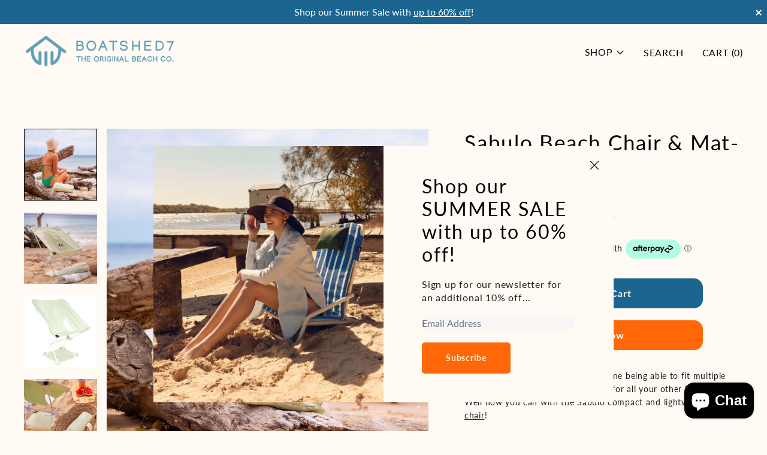

--- FILE ---
content_type: text/html; charset=utf-8
request_url: https://boatshed7.com/products/copy-of-sabulu-beach-chair-mat
body_size: 35431
content:
<!doctype html>
<html class="no-js" lang="en">
  <head>
    <meta charset="utf-8">
    <meta http-equiv="X-UA-Compatible" content="IE=edge">
    <meta name="viewport" content="width=device-width,initial-scale=1">
    <meta name="theme-color" content="">
    <link rel="canonical" href="https://boatshed7.com/products/copy-of-sabulu-beach-chair-mat"><link rel="preconnect" href="https://fonts.shopifycdn.com" crossorigin><title>Sabulo Beach Chair &amp; Mat- Mint</title>

    
      <meta name="description" content="Change your beach day today. Imagine being able to fit multiple chairs in your beach bag with room for all your other beach needs. Well now you can with the Sabulo compact and lightweight beach chair! Luxury has never been so practical: Weighing in just over 1kg 34 x 10cm folded (about the size of a 1l bottle) 120kg ca">
    

    <script>window.performance && window.performance.mark && window.performance.mark('shopify.content_for_header.start');</script><meta name="google-site-verification" content="YknigajAkUI8NUQUX7aH5HUGe8qVtFwhWIXX6ktpLWU">
<meta name="google-site-verification" content="d-3iv3T1y668u47Dn3ctssRHPmxFw_Tsg8pTmApvHP8">
<meta id="shopify-digital-wallet" name="shopify-digital-wallet" content="/4248731717/digital_wallets/dialog">
<meta name="shopify-checkout-api-token" content="5b5c86e3a57e20253fe1dea8ad06d816">
<meta id="in-context-paypal-metadata" data-shop-id="4248731717" data-venmo-supported="false" data-environment="production" data-locale="en_US" data-paypal-v4="true" data-currency="AUD">
<link rel="alternate" type="application/json+oembed" href="https://boatshed7.com/products/copy-of-sabulu-beach-chair-mat.oembed">
<script async="async" src="/checkouts/internal/preloads.js?locale=en-AU"></script>
<link rel="preconnect" href="https://shop.app" crossorigin="anonymous">
<script async="async" src="https://shop.app/checkouts/internal/preloads.js?locale=en-AU&shop_id=4248731717" crossorigin="anonymous"></script>
<script id="apple-pay-shop-capabilities" type="application/json">{"shopId":4248731717,"countryCode":"AU","currencyCode":"AUD","merchantCapabilities":["supports3DS"],"merchantId":"gid:\/\/shopify\/Shop\/4248731717","merchantName":"Boatshed 7 The Original Beach Co.","requiredBillingContactFields":["postalAddress","email","phone"],"requiredShippingContactFields":["postalAddress","email","phone"],"shippingType":"shipping","supportedNetworks":["visa","masterCard"],"total":{"type":"pending","label":"Boatshed 7 The Original Beach Co.","amount":"1.00"},"shopifyPaymentsEnabled":true,"supportsSubscriptions":true}</script>
<script id="shopify-features" type="application/json">{"accessToken":"5b5c86e3a57e20253fe1dea8ad06d816","betas":["rich-media-storefront-analytics"],"domain":"boatshed7.com","predictiveSearch":true,"shopId":4248731717,"locale":"en"}</script>
<script>var Shopify = Shopify || {};
Shopify.shop = "boatshed-7-the-original-beach-co.myshopify.com";
Shopify.locale = "en";
Shopify.currency = {"active":"AUD","rate":"1.0"};
Shopify.country = "AU";
Shopify.theme = {"name":"Boatshed7 Cascade ","id":154191528175,"schema_name":"Cascade","schema_version":"5.0.0","theme_store_id":859,"role":"main"};
Shopify.theme.handle = "null";
Shopify.theme.style = {"id":null,"handle":null};
Shopify.cdnHost = "boatshed7.com/cdn";
Shopify.routes = Shopify.routes || {};
Shopify.routes.root = "/";</script>
<script type="module">!function(o){(o.Shopify=o.Shopify||{}).modules=!0}(window);</script>
<script>!function(o){function n(){var o=[];function n(){o.push(Array.prototype.slice.apply(arguments))}return n.q=o,n}var t=o.Shopify=o.Shopify||{};t.loadFeatures=n(),t.autoloadFeatures=n()}(window);</script>
<script>
  window.ShopifyPay = window.ShopifyPay || {};
  window.ShopifyPay.apiHost = "shop.app\/pay";
  window.ShopifyPay.redirectState = null;
</script>
<script id="shop-js-analytics" type="application/json">{"pageType":"product"}</script>
<script defer="defer" async type="module" src="//boatshed7.com/cdn/shopifycloud/shop-js/modules/v2/client.init-shop-cart-sync_C5BV16lS.en.esm.js"></script>
<script defer="defer" async type="module" src="//boatshed7.com/cdn/shopifycloud/shop-js/modules/v2/chunk.common_CygWptCX.esm.js"></script>
<script type="module">
  await import("//boatshed7.com/cdn/shopifycloud/shop-js/modules/v2/client.init-shop-cart-sync_C5BV16lS.en.esm.js");
await import("//boatshed7.com/cdn/shopifycloud/shop-js/modules/v2/chunk.common_CygWptCX.esm.js");

  window.Shopify.SignInWithShop?.initShopCartSync?.({"fedCMEnabled":true,"windoidEnabled":true});

</script>
<script>
  window.Shopify = window.Shopify || {};
  if (!window.Shopify.featureAssets) window.Shopify.featureAssets = {};
  window.Shopify.featureAssets['shop-js'] = {"shop-cart-sync":["modules/v2/client.shop-cart-sync_ZFArdW7E.en.esm.js","modules/v2/chunk.common_CygWptCX.esm.js"],"init-fed-cm":["modules/v2/client.init-fed-cm_CmiC4vf6.en.esm.js","modules/v2/chunk.common_CygWptCX.esm.js"],"shop-button":["modules/v2/client.shop-button_tlx5R9nI.en.esm.js","modules/v2/chunk.common_CygWptCX.esm.js"],"shop-cash-offers":["modules/v2/client.shop-cash-offers_DOA2yAJr.en.esm.js","modules/v2/chunk.common_CygWptCX.esm.js","modules/v2/chunk.modal_D71HUcav.esm.js"],"init-windoid":["modules/v2/client.init-windoid_sURxWdc1.en.esm.js","modules/v2/chunk.common_CygWptCX.esm.js"],"shop-toast-manager":["modules/v2/client.shop-toast-manager_ClPi3nE9.en.esm.js","modules/v2/chunk.common_CygWptCX.esm.js"],"init-shop-email-lookup-coordinator":["modules/v2/client.init-shop-email-lookup-coordinator_B8hsDcYM.en.esm.js","modules/v2/chunk.common_CygWptCX.esm.js"],"init-shop-cart-sync":["modules/v2/client.init-shop-cart-sync_C5BV16lS.en.esm.js","modules/v2/chunk.common_CygWptCX.esm.js"],"avatar":["modules/v2/client.avatar_BTnouDA3.en.esm.js"],"pay-button":["modules/v2/client.pay-button_FdsNuTd3.en.esm.js","modules/v2/chunk.common_CygWptCX.esm.js"],"init-customer-accounts":["modules/v2/client.init-customer-accounts_DxDtT_ad.en.esm.js","modules/v2/client.shop-login-button_C5VAVYt1.en.esm.js","modules/v2/chunk.common_CygWptCX.esm.js","modules/v2/chunk.modal_D71HUcav.esm.js"],"init-shop-for-new-customer-accounts":["modules/v2/client.init-shop-for-new-customer-accounts_ChsxoAhi.en.esm.js","modules/v2/client.shop-login-button_C5VAVYt1.en.esm.js","modules/v2/chunk.common_CygWptCX.esm.js","modules/v2/chunk.modal_D71HUcav.esm.js"],"shop-login-button":["modules/v2/client.shop-login-button_C5VAVYt1.en.esm.js","modules/v2/chunk.common_CygWptCX.esm.js","modules/v2/chunk.modal_D71HUcav.esm.js"],"init-customer-accounts-sign-up":["modules/v2/client.init-customer-accounts-sign-up_CPSyQ0Tj.en.esm.js","modules/v2/client.shop-login-button_C5VAVYt1.en.esm.js","modules/v2/chunk.common_CygWptCX.esm.js","modules/v2/chunk.modal_D71HUcav.esm.js"],"shop-follow-button":["modules/v2/client.shop-follow-button_Cva4Ekp9.en.esm.js","modules/v2/chunk.common_CygWptCX.esm.js","modules/v2/chunk.modal_D71HUcav.esm.js"],"checkout-modal":["modules/v2/client.checkout-modal_BPM8l0SH.en.esm.js","modules/v2/chunk.common_CygWptCX.esm.js","modules/v2/chunk.modal_D71HUcav.esm.js"],"lead-capture":["modules/v2/client.lead-capture_Bi8yE_yS.en.esm.js","modules/v2/chunk.common_CygWptCX.esm.js","modules/v2/chunk.modal_D71HUcav.esm.js"],"shop-login":["modules/v2/client.shop-login_D6lNrXab.en.esm.js","modules/v2/chunk.common_CygWptCX.esm.js","modules/v2/chunk.modal_D71HUcav.esm.js"],"payment-terms":["modules/v2/client.payment-terms_CZxnsJam.en.esm.js","modules/v2/chunk.common_CygWptCX.esm.js","modules/v2/chunk.modal_D71HUcav.esm.js"]};
</script>
<script>(function() {
  var isLoaded = false;
  function asyncLoad() {
    if (isLoaded) return;
    isLoaded = true;
    var urls = ["\/\/cdn.wishpond.net\/connect.js?merchantId=1496920\u0026writeKey=3e7c59523709\u0026shop=boatshed-7-the-original-beach-co.myshopify.com","\/\/code.tidio.co\/lrao2rxpszkbiuqjpxczfzyvnlpdthfk.js?shop=boatshed-7-the-original-beach-co.myshopify.com","https:\/\/script.crazyegg.com\/pages\/scripts\/0060\/2466.js?shop=boatshed-7-the-original-beach-co.myshopify.com"];
    for (var i = 0; i < urls.length; i++) {
      var s = document.createElement('script');
      s.type = 'text/javascript';
      s.async = true;
      s.src = urls[i];
      var x = document.getElementsByTagName('script')[0];
      x.parentNode.insertBefore(s, x);
    }
  };
  if(window.attachEvent) {
    window.attachEvent('onload', asyncLoad);
  } else {
    window.addEventListener('load', asyncLoad, false);
  }
})();</script>
<script id="__st">var __st={"a":4248731717,"offset":39600,"reqid":"e7deb282-34e1-4568-8f7d-22150d87c297-1768665569","pageurl":"boatshed7.com\/products\/copy-of-sabulu-beach-chair-mat","u":"c51e1bc5de43","p":"product","rtyp":"product","rid":8316551364847};</script>
<script>window.ShopifyPaypalV4VisibilityTracking = true;</script>
<script id="captcha-bootstrap">!function(){'use strict';const t='contact',e='account',n='new_comment',o=[[t,t],['blogs',n],['comments',n],[t,'customer']],c=[[e,'customer_login'],[e,'guest_login'],[e,'recover_customer_password'],[e,'create_customer']],r=t=>t.map((([t,e])=>`form[action*='/${t}']:not([data-nocaptcha='true']) input[name='form_type'][value='${e}']`)).join(','),a=t=>()=>t?[...document.querySelectorAll(t)].map((t=>t.form)):[];function s(){const t=[...o],e=r(t);return a(e)}const i='password',u='form_key',d=['recaptcha-v3-token','g-recaptcha-response','h-captcha-response',i],f=()=>{try{return window.sessionStorage}catch{return}},m='__shopify_v',_=t=>t.elements[u];function p(t,e,n=!1){try{const o=window.sessionStorage,c=JSON.parse(o.getItem(e)),{data:r}=function(t){const{data:e,action:n}=t;return t[m]||n?{data:e,action:n}:{data:t,action:n}}(c);for(const[e,n]of Object.entries(r))t.elements[e]&&(t.elements[e].value=n);n&&o.removeItem(e)}catch(o){console.error('form repopulation failed',{error:o})}}const l='form_type',E='cptcha';function T(t){t.dataset[E]=!0}const w=window,h=w.document,L='Shopify',v='ce_forms',y='captcha';let A=!1;((t,e)=>{const n=(g='f06e6c50-85a8-45c8-87d0-21a2b65856fe',I='https://cdn.shopify.com/shopifycloud/storefront-forms-hcaptcha/ce_storefront_forms_captcha_hcaptcha.v1.5.2.iife.js',D={infoText:'Protected by hCaptcha',privacyText:'Privacy',termsText:'Terms'},(t,e,n)=>{const o=w[L][v],c=o.bindForm;if(c)return c(t,g,e,D).then(n);var r;o.q.push([[t,g,e,D],n]),r=I,A||(h.body.append(Object.assign(h.createElement('script'),{id:'captcha-provider',async:!0,src:r})),A=!0)});var g,I,D;w[L]=w[L]||{},w[L][v]=w[L][v]||{},w[L][v].q=[],w[L][y]=w[L][y]||{},w[L][y].protect=function(t,e){n(t,void 0,e),T(t)},Object.freeze(w[L][y]),function(t,e,n,w,h,L){const[v,y,A,g]=function(t,e,n){const i=e?o:[],u=t?c:[],d=[...i,...u],f=r(d),m=r(i),_=r(d.filter((([t,e])=>n.includes(e))));return[a(f),a(m),a(_),s()]}(w,h,L),I=t=>{const e=t.target;return e instanceof HTMLFormElement?e:e&&e.form},D=t=>v().includes(t);t.addEventListener('submit',(t=>{const e=I(t);if(!e)return;const n=D(e)&&!e.dataset.hcaptchaBound&&!e.dataset.recaptchaBound,o=_(e),c=g().includes(e)&&(!o||!o.value);(n||c)&&t.preventDefault(),c&&!n&&(function(t){try{if(!f())return;!function(t){const e=f();if(!e)return;const n=_(t);if(!n)return;const o=n.value;o&&e.removeItem(o)}(t);const e=Array.from(Array(32),(()=>Math.random().toString(36)[2])).join('');!function(t,e){_(t)||t.append(Object.assign(document.createElement('input'),{type:'hidden',name:u})),t.elements[u].value=e}(t,e),function(t,e){const n=f();if(!n)return;const o=[...t.querySelectorAll(`input[type='${i}']`)].map((({name:t})=>t)),c=[...d,...o],r={};for(const[a,s]of new FormData(t).entries())c.includes(a)||(r[a]=s);n.setItem(e,JSON.stringify({[m]:1,action:t.action,data:r}))}(t,e)}catch(e){console.error('failed to persist form',e)}}(e),e.submit())}));const S=(t,e)=>{t&&!t.dataset[E]&&(n(t,e.some((e=>e===t))),T(t))};for(const o of['focusin','change'])t.addEventListener(o,(t=>{const e=I(t);D(e)&&S(e,y())}));const B=e.get('form_key'),M=e.get(l),P=B&&M;t.addEventListener('DOMContentLoaded',(()=>{const t=y();if(P)for(const e of t)e.elements[l].value===M&&p(e,B);[...new Set([...A(),...v().filter((t=>'true'===t.dataset.shopifyCaptcha))])].forEach((e=>S(e,t)))}))}(h,new URLSearchParams(w.location.search),n,t,e,['guest_login'])})(!0,!0)}();</script>
<script integrity="sha256-4kQ18oKyAcykRKYeNunJcIwy7WH5gtpwJnB7kiuLZ1E=" data-source-attribution="shopify.loadfeatures" defer="defer" src="//boatshed7.com/cdn/shopifycloud/storefront/assets/storefront/load_feature-a0a9edcb.js" crossorigin="anonymous"></script>
<script crossorigin="anonymous" defer="defer" src="//boatshed7.com/cdn/shopifycloud/storefront/assets/shopify_pay/storefront-65b4c6d7.js?v=20250812"></script>
<script data-source-attribution="shopify.dynamic_checkout.dynamic.init">var Shopify=Shopify||{};Shopify.PaymentButton=Shopify.PaymentButton||{isStorefrontPortableWallets:!0,init:function(){window.Shopify.PaymentButton.init=function(){};var t=document.createElement("script");t.src="https://boatshed7.com/cdn/shopifycloud/portable-wallets/latest/portable-wallets.en.js",t.type="module",document.head.appendChild(t)}};
</script>
<script data-source-attribution="shopify.dynamic_checkout.buyer_consent">
  function portableWalletsHideBuyerConsent(e){var t=document.getElementById("shopify-buyer-consent"),n=document.getElementById("shopify-subscription-policy-button");t&&n&&(t.classList.add("hidden"),t.setAttribute("aria-hidden","true"),n.removeEventListener("click",e))}function portableWalletsShowBuyerConsent(e){var t=document.getElementById("shopify-buyer-consent"),n=document.getElementById("shopify-subscription-policy-button");t&&n&&(t.classList.remove("hidden"),t.removeAttribute("aria-hidden"),n.addEventListener("click",e))}window.Shopify?.PaymentButton&&(window.Shopify.PaymentButton.hideBuyerConsent=portableWalletsHideBuyerConsent,window.Shopify.PaymentButton.showBuyerConsent=portableWalletsShowBuyerConsent);
</script>
<script data-source-attribution="shopify.dynamic_checkout.cart.bootstrap">document.addEventListener("DOMContentLoaded",(function(){function t(){return document.querySelector("shopify-accelerated-checkout-cart, shopify-accelerated-checkout")}if(t())Shopify.PaymentButton.init();else{new MutationObserver((function(e,n){t()&&(Shopify.PaymentButton.init(),n.disconnect())})).observe(document.body,{childList:!0,subtree:!0})}}));
</script>
<link id="shopify-accelerated-checkout-styles" rel="stylesheet" media="screen" href="https://boatshed7.com/cdn/shopifycloud/portable-wallets/latest/accelerated-checkout-backwards-compat.css" crossorigin="anonymous">
<style id="shopify-accelerated-checkout-cart">
        #shopify-buyer-consent {
  margin-top: 1em;
  display: inline-block;
  width: 100%;
}

#shopify-buyer-consent.hidden {
  display: none;
}

#shopify-subscription-policy-button {
  background: none;
  border: none;
  padding: 0;
  text-decoration: underline;
  font-size: inherit;
  cursor: pointer;
}

#shopify-subscription-policy-button::before {
  box-shadow: none;
}

      </style>

<script>window.performance && window.performance.mark && window.performance.mark('shopify.content_for_header.end');</script>

    

<meta property="og:site_name" content="Boatshed 7 The Original Beach Co.">
<meta property="og:url" content="https://boatshed7.com/products/copy-of-sabulu-beach-chair-mat">
<meta property="og:title" content="Sabulo Beach Chair &amp; Mat- Mint">
<meta property="og:type" content="product">
<meta property="og:description" content="Change your beach day today. Imagine being able to fit multiple chairs in your beach bag with room for all your other beach needs. Well now you can with the Sabulo compact and lightweight beach chair! Luxury has never been so practical: Weighing in just over 1kg 34 x 10cm folded (about the size of a 1l bottle) 120kg ca"><meta property="og:image" content="http://boatshed7.com/cdn/shop/files/ScreenShot2024-03-12at1.06.17pm.png?v=1710209599">
  <meta
    property="og:image:secure_url"
    content="https://boatshed7.com/cdn/shop/files/ScreenShot2024-03-12at1.06.17pm.png?v=1710209599"
  >
  <meta property="og:image:width" content="1452">
  <meta property="og:image:height" content="1428"><meta
    property="og:price:amount"
    content="135.00"
  >
  <meta property="og:price:currency" content="AUD"><meta name="twitter:card" content="summary_large_image">
<meta name="twitter:title" content="Sabulo Beach Chair &amp; Mat- Mint">
<meta name="twitter:description" content="Change your beach day today. Imagine being able to fit multiple chairs in your beach bag with room for all your other beach needs. Well now you can with the Sabulo compact and lightweight beach chair! Luxury has never been so practical: Weighing in just over 1kg 34 x 10cm folded (about the size of a 1l bottle) 120kg ca">
<script>
  window.THEMENAME = 'CASCADE';
  window.THEMEVERSION = '3.0.0';

  document.documentElement.className = document.documentElement.className.replace('no-js', 'js');

  function debounce(fn, wait) {
    let t;
    return (...args) => {
      clearTimeout(t);
      t = setTimeout(() => fn.apply(this, args), wait);
    };
  }

  window.theme = {
    strings: {
      loading: "Loading",
      itemCountOne: "{{ count }} item",
      itemCountOther: "{{ count }} items",
      addToCart: "Add to Cart",
      soldOut: "Sold Out",
      unavailable: "Unavailable",
      regularPrice: "Regular price",
      salePrice: "Sale price",
      sale: "On Sale",
      unitPrice: "Unit price",
      unitPriceSeparator: "per",
      cartEmpty: "Your cart is currently empty.",
      cartCookies: "Enable cookies to use the shopping cart",
      update: "Update Cart",
      quantity: "Quantity",
      discountedTotal: "Discounted total",
      regularTotal: "Regular total",
      priceColumn: "See Price column for discount details.",
      addedToCart: "Added to Cart!",
      cartError: "There was an error while updating your cart. Please try again.",
      cartAddError: "All {{ title }} are in your cart."
    },
    routes: {
      root_url: "\/",
      predictive_search_url: "\/search\/suggest",
      cart_url: "\/cart",
      cart_add_url: "\/cart\/add",
      cart_change_url: "\/cart\/change",
      cart_update_url: "\/cart\/update",
      cart_clear_url: "\/cart\/clear",
    },
    moneyFormat: "${{amount}}",
    moneyWithCurrencyFormat: "${{amount}} AUD",
    get defaultMoneyFormat() {
      
        return this.moneyWithCurrencyFormat;
      
    },
    cartItemCount: 0,
    settings: {
      cart_type: "drawer",
      open_drawer_on_add_to_cart: true,
      cascade_enable_parallax: true,
      cascade_fade_in_items: true,
      cascade_parallax_intensity: 50
    },
    info: {
      name: 'Cascade',
    }
  };
</script>


    <script src="//boatshed7.com/cdn/shop/t/16/assets/utils.js?v=150214040061969533271757952419" defer></script>
    <script
      src="//boatshed7.com/cdn/shop/t/16/assets/polyfills-inert.bundle.min.js?v=9775187524458939151757952419"
      type="module"
    ></script>
    <script
      src="//boatshed7.com/cdn/shop/t/16/assets/global.bundle.min.js?v=73851515415784563741757952419"
      type="module"
    ></script>
    
      <script
        src="//boatshed7.com/cdn/shop/t/16/assets/quantity-dropdown.js?v=91113584579977775031757952419"
        type="module"
      ></script>
    
    <script
      src="//boatshed7.com/cdn/shop/t/16/assets/quantity-stepper.js?v=100736204299696274221757952419"
      type="module"
    ></script>
    
      <script src="//boatshed7.com/cdn/shop/t/16/assets/cart-items.js?v=59488906489828225221757952419" type="module"></script>
      <script src="//boatshed7.com/cdn/shop/t/16/assets/cart-footer.js?v=51520350266175750141757952419" type="module"></script>
      
        <script src="//boatshed7.com/cdn/shop/t/16/assets/cart-note.js?v=175945663109345311611757952419" type="module"></script>
      
    
    

    <script src="//boatshed7.com/cdn/shop/t/16/assets/nav-store.js?v=145849530953554045141757952419" type="module"></script>

    <link href="//boatshed7.com/cdn/shop/t/16/assets/base.bundle.css?v=152000294133184004851762346400" rel="stylesheet" type="text/css" media="all" />
    <link href="//boatshed7.com/cdn/shop/t/16/assets/global.css?v=167061752274275323391762182834" rel="stylesheet" type="text/css" media="all" />
    <link href="//boatshed7.com/cdn/shop/t/16/assets/modules-rte.bundle.css?v=8921278464125265911757952419" rel="stylesheet" type="text/css" media="all" />
      <link rel="stylesheet" href="//boatshed7.com/cdn/shop/t/16/assets/custom.css?v=53741130820569005131764851887">

    

    <style>
  :root {
    font-size: 100.0%;

    --base-font-size-from-settings: 16;

    --space-1: 0.625rem; /* .py-3 */
    --space-2: 1.25rem; /* .py-5 */
    --space-3: 2.5rem; /* .py-10 */
    --space-4: 5rem; /* .py-20 */
    --space-5: 7rem; /* .py-28 */

    --font-size-ratio-xs: 0.8408965;
    --font-size-ratio-sm: 0.8908985;
    --font-size-ratio-base: 1;
    --font-size-ratio-md: 1.189207;
    --font-size-ratio-lg: 1.33484;
    --font-size-ratio-xl: 1.498307;
    --font-size-ratio-2xl: 1.781797;
    --font-size-ratio-3xl: 2.244924;
    --font-size-ratio-4xl: 2.519842;
    --font-size-ratio-5xl: 2.828428;
    --font-size-ratio-6xl: 3.563594;
    --font-size-ratio-7xl: 4;
    --font-size-ratio-8xl: 5.993228;
    --font-size-ratio-9xl: 7.550996;

    --font-size-xs: calc(var(--font-size-ratio-xs) * 1rem);
    --font-size-sm: calc(var(--font-size-ratio-sm) * 1rem);
    --font-size-base: calc(var(--font-size-ratio-base) * 1rem);
    --font-size-md: calc(var(--font-size-ratio-md) * 1rem);
    --font-size-lg: calc(var(--font-size-ratio-lg) * 1rem);
    --font-size-xl: calc(var(--font-size-ratio-xl) * 1rem);
    --font-size-2xl: calc(var(--font-size-ratio-2xl) * 1rem);
    --font-size-3xl: calc(var(--font-size-ratio-3xl) * 1rem);
    --font-size-4xl: calc(var(--font-size-ratio-4xl) * 1rem);
    --font-size-5xl: calc(var(--font-size-ratio-5xl) * 1rem);
    --font-size-6xl: calc(var(--font-size-ratio-6xl) * 1rem);
    --font-size-7xl: calc(var(--font-size-ratio-7xl) * 1rem);
    --font-size-8xl: calc(var(--font-size-ratio-8xl) * 1rem);
    --font-size-9xl: calc(var(--font-size-ratio-9xl) * 1rem);

    --type-scale-n-2: var(--font-size-xs);
    --type-scale-n-1: var(--font-size-sm);
    --type-scale-n0: var(--font-size-base);
    --type-scale-n1: var(--font-size-lg);
    --type-scale-n2: var(--font-size-xl);
    --type-scale-n3: var(--font-size-2xl);
    --type-scale-n4: var(--font-size-3xl);
    --type-scale-n5: var(--font-size-4xl);
    --type-scale-n6: var(--font-size-5xl);
    --type-scale-n7: var(--font-size-6xl);
    --type-scale-n8: var(--font-size-7xl);
    --type-scale-n9: var(--font-size-8xl);
    --type-scale-n10: var(--font-size-9xl);

    --base-line-height: 1.4;
    --body-text-uppercase: unset;
    --text-underline-thickness: auto;

    --font-size-theme-basic: var(--font-size-base);
    --line-height-theme-basic: var(--base-line-height);

    --font-size-heading: var(--font-size-3xl);
    --heading-letterspacing:  -0.05em;
    --heading-line-height: 1;

    --accent-text-transform: none;

    --gutter: 30px;
    --grid-gutter: 60px;

    --spacing-section: var(--space-3);
    --max-site-width: 1820px;

    --cascade-spacing-1: clamp(13px, 2vw, 20px);
    --cascade-spacing-2: clamp(32px, 5vw, 50px);
    --cascade-spacing-3: clamp(77px, 12vw, 119px);
    --cascade-spacing-4: clamp(102px, 16vw, 158px);
    --cascade-spacing-5: clamp(154px, 24vw, 238px);
    --cascade-spacing-6: clamp(205px, 32vw, 317px);
    --cascade-spacing-7: clamp(256px, 40vw, 396px);
    --cascade-spacing-8: clamp(307px, 48vw, 476px);

    --section-carousel-padding: 2.5rem;

    --icon-thickness: 1.2;

    --timing-func-energetic: cubic-bezier(1,0,0.4,1);
    --timing-func-gentle: cubic-bezier(0.5,0,0.4,1);
    --timing-func-neutral: cubic-bezier(0.46,0.03,0.52,0.96);

    --button-border-radius: 9999px;
    --input-border-radius: 1rem;
    --swatches-border-radius: 9999px;
    --button-wrapper-padding: 0.25rem;

    --global-scrolling-items-speed-multiplier: 1;

    --add-to-cart-button-height: 44px;
    --checkout-button-height: 44px;
  }

  :root {
    text-decoration-thickness: 1px;
  }

  .text-dynamic-large {
    --min-font-size: calc(
      var(--font-size-ratio-xl) * 16
    );
    --max-font-size: calc(
      var(--font-size-ratio-5xl) * 16
    );
    --min-threshold: 640;
    --max-threshold: 1440;
    --min-font-size-in-px: calc(var(--min-font-size) * 1px);
    --max-font-size-in-px: calc(var(--max-font-size) * 1px);
    --min-threshold-in-px: calc(var(--min-threshold) * 1px);
    --dynamic-font-size: calc(
      var(--min-font-size-in-px) + (var(--max-font-size) - var(--min-font-size)) *
        (100vw - var(--min-threshold-in-px)) /
        (var(--max-threshold) - var(--min-threshold))
    );
    font-size: clamp(
      var(--min-font-size-in-px),
      var(--dynamic-font-size),
      var(--max-font-size-in-px)
    );
    line-height: var(--heading-line-height);
  }

  .text-dynamic-xlarge {
    --min-font-size: calc(
      var(--font-size-ratio-3xl) * 16
    );
    --max-font-size: calc(
      var(--font-size-ratio-7xl) * 16
    );
    --min-threshold: 640;
    --max-threshold: 1440;
    --min-font-size-in-px: calc(var(--min-font-size) * 1px);
    --max-font-size-in-px: calc(var(--max-font-size) * 1px);
    --min-threshold-in-px: calc(var(--min-threshold) * 1px);
    --dynamic-font-size: calc(
      var(--min-font-size-in-px) + (var(--max-font-size) - var(--min-font-size)) *
        (100vw - var(--min-threshold-in-px)) /
        (var(--max-threshold) - var(--min-threshold))
    );
    font-size: clamp(
      var(--min-font-size-in-px),
      var(--dynamic-font-size),
      var(--max-font-size-in-px)
    );
    line-height: var(--heading-line-height);
  }

  @media (min-width: 990px) {
    :root {
      --spacing-section: var(--space-4);
    }
  }

  @media (min-width: 1400px) {
    :root {
      --grid-gutter: 80px;

      --font-size-theme-basic: var(--font-size-base);
      /*--line-height-theme-basic: var(--base-line-height);*/

      --font-size-heading: var(--font-size-4xl);
    }
  }
</style>
<style data-shopify>
  @font-face {
  font-family: Lato;
  font-weight: 400;
  font-style: normal;
  font-display: swap;
  src: url("//boatshed7.com/cdn/fonts/lato/lato_n4.c3b93d431f0091c8be23185e15c9d1fee1e971c5.woff2") format("woff2"),
       url("//boatshed7.com/cdn/fonts/lato/lato_n4.d5c00c781efb195594fd2fd4ad04f7882949e327.woff") format("woff");
}

  @font-face {
  font-family: Lato;
  font-weight: 400;
  font-style: normal;
  font-display: swap;
  src: url("//boatshed7.com/cdn/fonts/lato/lato_n4.c3b93d431f0091c8be23185e15c9d1fee1e971c5.woff2") format("woff2"),
       url("//boatshed7.com/cdn/fonts/lato/lato_n4.d5c00c781efb195594fd2fd4ad04f7882949e327.woff") format("woff");
}


    @font-face {
  font-family: Lato;
  font-weight: 700;
  font-style: normal;
  font-display: swap;
  src: url("//boatshed7.com/cdn/fonts/lato/lato_n7.900f219bc7337bc57a7a2151983f0a4a4d9d5dcf.woff2") format("woff2"),
       url("//boatshed7.com/cdn/fonts/lato/lato_n7.a55c60751adcc35be7c4f8a0313f9698598612ee.woff") format("woff");
}

  

  
    @font-face {
  font-family: Lato;
  font-weight: 400;
  font-style: italic;
  font-display: swap;
  src: url("//boatshed7.com/cdn/fonts/lato/lato_i4.09c847adc47c2fefc3368f2e241a3712168bc4b6.woff2") format("woff2"),
       url("//boatshed7.com/cdn/fonts/lato/lato_i4.3c7d9eb6c1b0a2bf62d892c3ee4582b016d0f30c.woff") format("woff");
}

  

  
    @font-face {
  font-family: Lato;
  font-weight: 700;
  font-style: italic;
  font-display: swap;
  src: url("//boatshed7.com/cdn/fonts/lato/lato_i7.16ba75868b37083a879b8dd9f2be44e067dfbf92.woff2") format("woff2"),
       url("//boatshed7.com/cdn/fonts/lato/lato_i7.4c07c2b3b7e64ab516aa2f2081d2bb0366b9dce8.woff") format("woff");
}

  

  
    @font-face {
  font-family: Lato;
  font-weight: 700;
  font-style: normal;
  font-display: swap;
  src: url("//boatshed7.com/cdn/fonts/lato/lato_n7.900f219bc7337bc57a7a2151983f0a4a4d9d5dcf.woff2") format("woff2"),
       url("//boatshed7.com/cdn/fonts/lato/lato_n7.a55c60751adcc35be7c4f8a0313f9698598612ee.woff") format("woff");
}

  

  :root {
    --main-font-stack: Lato, sans-serif;
    --main-font-weight: 400;
    --main-font-style: normal;
    --heading-font-stack: Lato, sans-serif;
    --heading-font-weight: 400;
    --heading-font-style: normal;
    --heading-text-transform: none;
  }

  /*
  Typography sizes
  */

  :root {
    --standard-heading-size: var(--type-scale-n2);
    --feature-heading-size: var(--type-scale-n4);
    --secondary-heading-size: var(--type-scale-n0);
  }

  @media (min-width: 990px) {
    :root {
      --standard-heading-size: var(--type-scale-n5);
      --feature-heading-size: var(--type-scale-n7);
      --secondary-heading-size: var(--type-scale-n0);
    }
  }

  .heading-standard {
    font-size: var(--standard-heading-size);
  }

  .heading-feature {
    font-size: var(--feature-heading-size);
  }

  .heading-secondary {
    font-size: var(--secondary-heading-size);
  }

  :root,
    
    [data-color-scheme="scheme1"] {
      --color-scheme-text: 0 0 0;
      --color-scheme-background: 255 255 255;
      --color-scheme-accent: 0 65 217;
      --color-scheme-accent-contrast:  255 255 255;
      --color-scheme-secondary: 8 8 8;
      --color-scheme-solid-button-background: var(--color-scheme-text);
      --color-scheme-solid-button-text: var(--color-scheme-background);
      --color-scheme-solid-button-background-hover: var(--color-scheme-accent);
      --color-scheme-solid-button-text-hover: var(--color-scheme-accent-contrast);
      --icon-svg-select: url("data:image/svg+xml,%3Csvg xmlns='http://www.w3.org/2000/svg' width='20' height='20' viewBox='0 0 20 20'%3E%3Cpath fill='%23000000' fill-rule='evenodd' d='M18.6678221,5 L20,6.33217793 L12.0069324,14.3252455 L12,14.319 L11.9930676,14.3252455 L4,6.33217793 L5.33217793,5 L12,11.668 L18.6678221,5 Z'/%3E%3C/svg%3E%0A");
      --icon-svg-arrow-right: url("data:image/svg+xml,%3Csvg xmlns='http://www.w3.org/2000/svg' viewBox='0 0 100 100' fill='none'%3E%3Cpath fill='%23000000' d='M76.81 47.425H12.586V52.425H76.81L53.504 75.731L56.885 79.111L86.072 49.925L56.885 20.739L53.505 24.119L76.81 47.425Z'/%3E%3C/svg%3E%0A");
    }

    /* unique values for each scheme */
    :root {
      --color-scheme-scheme1-text: 0 0 0;
      --color-scheme-scheme1-background: 255 255 255;
      --color-scheme-scheme1-accent: 0 65 217;
      --color-scheme-scheme1-accent-contrast:  255 255 255;
      --color-scheme-scheme1-secondary: 8 8 8;
      --color-scheme-scheme1-solid-button-background: var(--color-scheme-text);
      --color-scheme-scheme1-solid-button-text: var(--color-scheme-background);
      --color-scheme-scheme1-solid-button-background-hover: var(--color-scheme-accent);
      --color-scheme-scheme1-solid-button-text-hover: var(--color-scheme-accent-contrast);
      --color-scheme-scheme1-icon-svg-select: url("data:image/svg+xml,%3Csvg xmlns='http://www.w3.org/2000/svg' width='20' height='20' viewBox='0 0 20 20'%3E%3Cpath fill='%23000000' fill-rule='evenodd' d='M18.6678221,5 L20,6.33217793 L12.0069324,14.3252455 L12,14.319 L11.9930676,14.3252455 L4,6.33217793 L5.33217793,5 L12,11.668 L18.6678221,5 Z'/%3E%3C/svg%3E%0A");
      --color-scheme-scheme1-icon-svg-arrow-right: url("data:image/svg+xml,%3Csvg xmlns='http://www.w3.org/2000/svg' viewBox='0 0 100 100' fill='none'%3E%3Cpath fill='%23000000' d='M76.81 47.425H12.586V52.425H76.81L53.504 75.731L56.885 79.111L86.072 49.925L56.885 20.739L53.505 24.119L76.81 47.425Z'/%3E%3C/svg%3E%0A");
    }

  
    [data-color-scheme="scheme2"] {
      --color-scheme-text: 0 0 0;
      --color-scheme-background: 248 247 245;
      --color-scheme-accent: 0 65 217;
      --color-scheme-accent-contrast:  255 255 255;
      --color-scheme-secondary: 255 250 242;
      --color-scheme-solid-button-background: var(--color-scheme-text);
      --color-scheme-solid-button-text: var(--color-scheme-background);
      --color-scheme-solid-button-background-hover: var(--color-scheme-accent);
      --color-scheme-solid-button-text-hover: var(--color-scheme-accent-contrast);
      --icon-svg-select: url("data:image/svg+xml,%3Csvg xmlns='http://www.w3.org/2000/svg' width='20' height='20' viewBox='0 0 20 20'%3E%3Cpath fill='%23000000' fill-rule='evenodd' d='M18.6678221,5 L20,6.33217793 L12.0069324,14.3252455 L12,14.319 L11.9930676,14.3252455 L4,6.33217793 L5.33217793,5 L12,11.668 L18.6678221,5 Z'/%3E%3C/svg%3E%0A");
      --icon-svg-arrow-right: url("data:image/svg+xml,%3Csvg xmlns='http://www.w3.org/2000/svg' viewBox='0 0 100 100' fill='none'%3E%3Cpath fill='%23000000' d='M76.81 47.425H12.586V52.425H76.81L53.504 75.731L56.885 79.111L86.072 49.925L56.885 20.739L53.505 24.119L76.81 47.425Z'/%3E%3C/svg%3E%0A");
    }

    /* unique values for each scheme */
    :root {
      --color-scheme-scheme2-text: 0 0 0;
      --color-scheme-scheme2-background: 248 247 245;
      --color-scheme-scheme2-accent: 0 65 217;
      --color-scheme-scheme2-accent-contrast:  255 255 255;
      --color-scheme-scheme2-secondary: 255 250 242;
      --color-scheme-scheme2-solid-button-background: var(--color-scheme-text);
      --color-scheme-scheme2-solid-button-text: var(--color-scheme-background);
      --color-scheme-scheme2-solid-button-background-hover: var(--color-scheme-accent);
      --color-scheme-scheme2-solid-button-text-hover: var(--color-scheme-accent-contrast);
      --color-scheme-scheme2-icon-svg-select: url("data:image/svg+xml,%3Csvg xmlns='http://www.w3.org/2000/svg' width='20' height='20' viewBox='0 0 20 20'%3E%3Cpath fill='%23000000' fill-rule='evenodd' d='M18.6678221,5 L20,6.33217793 L12.0069324,14.3252455 L12,14.319 L11.9930676,14.3252455 L4,6.33217793 L5.33217793,5 L12,11.668 L18.6678221,5 Z'/%3E%3C/svg%3E%0A");
      --color-scheme-scheme2-icon-svg-arrow-right: url("data:image/svg+xml,%3Csvg xmlns='http://www.w3.org/2000/svg' viewBox='0 0 100 100' fill='none'%3E%3Cpath fill='%23000000' d='M76.81 47.425H12.586V52.425H76.81L53.504 75.731L56.885 79.111L86.072 49.925L56.885 20.739L53.505 24.119L76.81 47.425Z'/%3E%3C/svg%3E%0A");
    }

  
    [data-color-scheme="scheme3"] {
      --color-scheme-text: 248 247 245;
      --color-scheme-background: 0 65 217;
      --color-scheme-accent: 248 247 245;
      --color-scheme-accent-contrast:  255 255 255;
      --color-scheme-secondary: 252 252 252;
      --color-scheme-solid-button-background: var(--color-scheme-text);
      --color-scheme-solid-button-text: var(--color-scheme-background);
      --color-scheme-solid-button-background-hover: var(--color-scheme-accent);
      --color-scheme-solid-button-text-hover: var(--color-scheme-accent-contrast);
      --icon-svg-select: url("data:image/svg+xml,%3Csvg xmlns='http://www.w3.org/2000/svg' width='20' height='20' viewBox='0 0 20 20'%3E%3Cpath fill='%23f8f7f5' fill-rule='evenodd' d='M18.6678221,5 L20,6.33217793 L12.0069324,14.3252455 L12,14.319 L11.9930676,14.3252455 L4,6.33217793 L5.33217793,5 L12,11.668 L18.6678221,5 Z'/%3E%3C/svg%3E%0A");
      --icon-svg-arrow-right: url("data:image/svg+xml,%3Csvg xmlns='http://www.w3.org/2000/svg' viewBox='0 0 100 100' fill='none'%3E%3Cpath fill='%23f8f7f5' d='M76.81 47.425H12.586V52.425H76.81L53.504 75.731L56.885 79.111L86.072 49.925L56.885 20.739L53.505 24.119L76.81 47.425Z'/%3E%3C/svg%3E%0A");
    }

    /* unique values for each scheme */
    :root {
      --color-scheme-scheme3-text: 248 247 245;
      --color-scheme-scheme3-background: 0 65 217;
      --color-scheme-scheme3-accent: 248 247 245;
      --color-scheme-scheme3-accent-contrast:  255 255 255;
      --color-scheme-scheme3-secondary: 252 252 252;
      --color-scheme-scheme3-solid-button-background: var(--color-scheme-text);
      --color-scheme-scheme3-solid-button-text: var(--color-scheme-background);
      --color-scheme-scheme3-solid-button-background-hover: var(--color-scheme-accent);
      --color-scheme-scheme3-solid-button-text-hover: var(--color-scheme-accent-contrast);
      --color-scheme-scheme3-icon-svg-select: url("data:image/svg+xml,%3Csvg xmlns='http://www.w3.org/2000/svg' width='20' height='20' viewBox='0 0 20 20'%3E%3Cpath fill='%23f8f7f5' fill-rule='evenodd' d='M18.6678221,5 L20,6.33217793 L12.0069324,14.3252455 L12,14.319 L11.9930676,14.3252455 L4,6.33217793 L5.33217793,5 L12,11.668 L18.6678221,5 Z'/%3E%3C/svg%3E%0A");
      --color-scheme-scheme3-icon-svg-arrow-right: url("data:image/svg+xml,%3Csvg xmlns='http://www.w3.org/2000/svg' viewBox='0 0 100 100' fill='none'%3E%3Cpath fill='%23f8f7f5' d='M76.81 47.425H12.586V52.425H76.81L53.504 75.731L56.885 79.111L86.072 49.925L56.885 20.739L53.505 24.119L76.81 47.425Z'/%3E%3C/svg%3E%0A");
    }

  
    [data-color-scheme="scheme4"] {
      --color-scheme-text: 255 255 255;
      --color-scheme-background: 0 0 0;
      --color-scheme-accent: 255 255 255;
      --color-scheme-accent-contrast:  0 0 0;
      --color-scheme-secondary: 255 255 255;
      --color-scheme-solid-button-background: var(--color-scheme-text);
      --color-scheme-solid-button-text: var(--color-scheme-background);
      --color-scheme-solid-button-background-hover: var(--color-scheme-accent);
      --color-scheme-solid-button-text-hover: var(--color-scheme-accent-contrast);
      --icon-svg-select: url("data:image/svg+xml,%3Csvg xmlns='http://www.w3.org/2000/svg' width='20' height='20' viewBox='0 0 20 20'%3E%3Cpath fill='%23ffffff' fill-rule='evenodd' d='M18.6678221,5 L20,6.33217793 L12.0069324,14.3252455 L12,14.319 L11.9930676,14.3252455 L4,6.33217793 L5.33217793,5 L12,11.668 L18.6678221,5 Z'/%3E%3C/svg%3E%0A");
      --icon-svg-arrow-right: url("data:image/svg+xml,%3Csvg xmlns='http://www.w3.org/2000/svg' viewBox='0 0 100 100' fill='none'%3E%3Cpath fill='%23ffffff' d='M76.81 47.425H12.586V52.425H76.81L53.504 75.731L56.885 79.111L86.072 49.925L56.885 20.739L53.505 24.119L76.81 47.425Z'/%3E%3C/svg%3E%0A");
    }

    /* unique values for each scheme */
    :root {
      --color-scheme-scheme4-text: 255 255 255;
      --color-scheme-scheme4-background: 0 0 0;
      --color-scheme-scheme4-accent: 255 255 255;
      --color-scheme-scheme4-accent-contrast:  0 0 0;
      --color-scheme-scheme4-secondary: 255 255 255;
      --color-scheme-scheme4-solid-button-background: var(--color-scheme-text);
      --color-scheme-scheme4-solid-button-text: var(--color-scheme-background);
      --color-scheme-scheme4-solid-button-background-hover: var(--color-scheme-accent);
      --color-scheme-scheme4-solid-button-text-hover: var(--color-scheme-accent-contrast);
      --color-scheme-scheme4-icon-svg-select: url("data:image/svg+xml,%3Csvg xmlns='http://www.w3.org/2000/svg' width='20' height='20' viewBox='0 0 20 20'%3E%3Cpath fill='%23ffffff' fill-rule='evenodd' d='M18.6678221,5 L20,6.33217793 L12.0069324,14.3252455 L12,14.319 L11.9930676,14.3252455 L4,6.33217793 L5.33217793,5 L12,11.668 L18.6678221,5 Z'/%3E%3C/svg%3E%0A");
      --color-scheme-scheme4-icon-svg-arrow-right: url("data:image/svg+xml,%3Csvg xmlns='http://www.w3.org/2000/svg' viewBox='0 0 100 100' fill='none'%3E%3Cpath fill='%23ffffff' d='M76.81 47.425H12.586V52.425H76.81L53.504 75.731L56.885 79.111L86.072 49.925L56.885 20.739L53.505 24.119L76.81 47.425Z'/%3E%3C/svg%3E%0A");
    }

  
    [data-color-scheme="scheme5"] {
      --color-scheme-text: 0 0 0;
      --color-scheme-background: 255 255 255;
      --color-scheme-accent: 0 0 0;
      --color-scheme-accent-contrast:  255 255 255;
      --color-scheme-secondary: 0 0 0;
      --color-scheme-solid-button-background: var(--color-scheme-text);
      --color-scheme-solid-button-text: var(--color-scheme-background);
      --color-scheme-solid-button-background-hover: var(--color-scheme-accent);
      --color-scheme-solid-button-text-hover: var(--color-scheme-accent-contrast);
      --icon-svg-select: url("data:image/svg+xml,%3Csvg xmlns='http://www.w3.org/2000/svg' width='20' height='20' viewBox='0 0 20 20'%3E%3Cpath fill='%23000000' fill-rule='evenodd' d='M18.6678221,5 L20,6.33217793 L12.0069324,14.3252455 L12,14.319 L11.9930676,14.3252455 L4,6.33217793 L5.33217793,5 L12,11.668 L18.6678221,5 Z'/%3E%3C/svg%3E%0A");
      --icon-svg-arrow-right: url("data:image/svg+xml,%3Csvg xmlns='http://www.w3.org/2000/svg' viewBox='0 0 100 100' fill='none'%3E%3Cpath fill='%23000000' d='M76.81 47.425H12.586V52.425H76.81L53.504 75.731L56.885 79.111L86.072 49.925L56.885 20.739L53.505 24.119L76.81 47.425Z'/%3E%3C/svg%3E%0A");
    }

    /* unique values for each scheme */
    :root {
      --color-scheme-scheme5-text: 0 0 0;
      --color-scheme-scheme5-background: 255 255 255;
      --color-scheme-scheme5-accent: 0 0 0;
      --color-scheme-scheme5-accent-contrast:  255 255 255;
      --color-scheme-scheme5-secondary: 0 0 0;
      --color-scheme-scheme5-solid-button-background: var(--color-scheme-text);
      --color-scheme-scheme5-solid-button-text: var(--color-scheme-background);
      --color-scheme-scheme5-solid-button-background-hover: var(--color-scheme-accent);
      --color-scheme-scheme5-solid-button-text-hover: var(--color-scheme-accent-contrast);
      --color-scheme-scheme5-icon-svg-select: url("data:image/svg+xml,%3Csvg xmlns='http://www.w3.org/2000/svg' width='20' height='20' viewBox='0 0 20 20'%3E%3Cpath fill='%23000000' fill-rule='evenodd' d='M18.6678221,5 L20,6.33217793 L12.0069324,14.3252455 L12,14.319 L11.9930676,14.3252455 L4,6.33217793 L5.33217793,5 L12,11.668 L18.6678221,5 Z'/%3E%3C/svg%3E%0A");
      --color-scheme-scheme5-icon-svg-arrow-right: url("data:image/svg+xml,%3Csvg xmlns='http://www.w3.org/2000/svg' viewBox='0 0 100 100' fill='none'%3E%3Cpath fill='%23000000' d='M76.81 47.425H12.586V52.425H76.81L53.504 75.731L56.885 79.111L86.072 49.925L56.885 20.739L53.505 24.119L76.81 47.425Z'/%3E%3C/svg%3E%0A");
    }

  

  
</style>
<style>
  body {
    background-color: rgb(var(--color-scheme-background));
    color: rgb(var(--color-scheme-text));
    font-family: var(--main-font-stack);
    font-weight: var(--main-font-weight);
    font-style: var(--main-font-style);
    text-transform: var(--body-text-uppercase);
    text-decoration-thickness: var(--underline-thickness);
    -webkit-font-smoothing: antialiased;
    -moz-osx-font-smoothing: grayscale;
    -webkit-text-size-adjust: 100%;
  }

  :root {
    --color-scheme-error: 245, 0, 0;
    --color-scheme-success: 0, 215, 0;
  }

  @media (prefers-color-scheme: light) {
    :root {
      --color-os-background: 255, 255, 255;
    }
  }

  @media (prefers-color-scheme: dark) {
    :root {
      --color-os-background: 0, 0, 0;
    }
  }

  [data-color-scheme] {
    --color-scheme-button-text-hover: var(--color-scheme-accent);
    --color-scheme-button-background-hover: var(--color-scheme-background);
  }

  @keyframes scrolling-items {
    0% {
      transform: translate3d(0, 0, 0);
    }

    100% {
      transform: translate3d(-50%, 0, 0);
    }
  }
</style>



<style id="generated-critical-css">
.break-word{overflow-wrap:anywhere;word-break:normal}[data-shopify-xr-hidden]{visibility:hidden}@media (min-width:768px){[data-shopify-xr-hidden]{display:none}}.dynamic-payment-buttons .shopify-payment-button__button--hidden{display:none}.contents{display:contents}.max-w-site{max-width:var(--max-site-width)}.py-section{padding-bottom:var(--spacing-section);padding-top:var(--spacing-section)}
</style>
<style id="manual-critical-css">
  [x-cloak] {
    display: none;
  }

  html.no-js [x-cloak].no-js-undo-cloak {
    display: initial;
  }

  body {
    display: flex;
    flex-direction: column;
    min-height: 100vh;
  }
</style>



  <link
    rel="preload"
    as="font"
    href="//boatshed7.com/cdn/fonts/lato/lato_n4.c3b93d431f0091c8be23185e15c9d1fee1e971c5.woff2"
    type="font/woff2"
    crossorigin
  >


  <link
    rel="preload"
    as="font"
    href="//boatshed7.com/cdn/fonts/lato/lato_n4.c3b93d431f0091c8be23185e15c9d1fee1e971c5.woff2"
    type="font/woff2"
    crossorigin
  >





<link href="//boatshed7.com/cdn/shop/t/16/assets/loading.css?v=166302454930234462721757952419" rel="stylesheet" type="text/css" media="all" />


    <script>
      function onYouTubeIframeAPIReady() {
        document.body.dispatchEvent(new CustomEvent('youtubeiframeapiready'));
      }
    </script>
    <script src="//boatshed7.com/cdn/shop/t/16/assets/enhancements.js?v=8462040063973724571757952419" defer></script>
  <!-- BEGIN app block: shopify://apps/klaviyo-email-marketing-sms/blocks/klaviyo-onsite-embed/2632fe16-c075-4321-a88b-50b567f42507 -->












  <script async src="https://static.klaviyo.com/onsite/js/Qpd6we/klaviyo.js?company_id=Qpd6we"></script>
  <script>!function(){if(!window.klaviyo){window._klOnsite=window._klOnsite||[];try{window.klaviyo=new Proxy({},{get:function(n,i){return"push"===i?function(){var n;(n=window._klOnsite).push.apply(n,arguments)}:function(){for(var n=arguments.length,o=new Array(n),w=0;w<n;w++)o[w]=arguments[w];var t="function"==typeof o[o.length-1]?o.pop():void 0,e=new Promise((function(n){window._klOnsite.push([i].concat(o,[function(i){t&&t(i),n(i)}]))}));return e}}})}catch(n){window.klaviyo=window.klaviyo||[],window.klaviyo.push=function(){var n;(n=window._klOnsite).push.apply(n,arguments)}}}}();</script>

  
    <script id="viewed_product">
      if (item == null) {
        var _learnq = _learnq || [];

        var MetafieldReviews = null
        var MetafieldYotpoRating = null
        var MetafieldYotpoCount = null
        var MetafieldLooxRating = null
        var MetafieldLooxCount = null
        var okendoProduct = null
        var okendoProductReviewCount = null
        var okendoProductReviewAverageValue = null
        try {
          // The following fields are used for Customer Hub recently viewed in order to add reviews.
          // This information is not part of __kla_viewed. Instead, it is part of __kla_viewed_reviewed_items
          MetafieldReviews = {};
          MetafieldYotpoRating = null
          MetafieldYotpoCount = null
          MetafieldLooxRating = null
          MetafieldLooxCount = null

          okendoProduct = null
          // If the okendo metafield is not legacy, it will error, which then requires the new json formatted data
          if (okendoProduct && 'error' in okendoProduct) {
            okendoProduct = null
          }
          okendoProductReviewCount = okendoProduct ? okendoProduct.reviewCount : null
          okendoProductReviewAverageValue = okendoProduct ? okendoProduct.reviewAverageValue : null
        } catch (error) {
          console.error('Error in Klaviyo onsite reviews tracking:', error);
        }

        var item = {
          Name: "Sabulo Beach Chair \u0026 Mat- Mint",
          ProductID: 8316551364847,
          Categories: ["Beach Chairs","Sabulo Beach Chairs"],
          ImageURL: "https://boatshed7.com/cdn/shop/files/ScreenShot2024-03-12at1.06.17pm_grande.png?v=1710209599",
          URL: "https://boatshed7.com/products/copy-of-sabulu-beach-chair-mat",
          Brand: "Subulo",
          Price: "$135.00",
          Value: "135.00",
          CompareAtPrice: "$165.00"
        };
        _learnq.push(['track', 'Viewed Product', item]);
        _learnq.push(['trackViewedItem', {
          Title: item.Name,
          ItemId: item.ProductID,
          Categories: item.Categories,
          ImageUrl: item.ImageURL,
          Url: item.URL,
          Metadata: {
            Brand: item.Brand,
            Price: item.Price,
            Value: item.Value,
            CompareAtPrice: item.CompareAtPrice
          },
          metafields:{
            reviews: MetafieldReviews,
            yotpo:{
              rating: MetafieldYotpoRating,
              count: MetafieldYotpoCount,
            },
            loox:{
              rating: MetafieldLooxRating,
              count: MetafieldLooxCount,
            },
            okendo: {
              rating: okendoProductReviewAverageValue,
              count: okendoProductReviewCount,
            }
          }
        }]);
      }
    </script>
  




  <script>
    window.klaviyoReviewsProductDesignMode = false
  </script>







<!-- END app block --><script src="https://cdn.shopify.com/extensions/b80e817c-8195-4cc3-9e6e-a7c2cd975f3b/afterpay-on-site-messaging-1/assets/messaging-lib-loader.js" type="text/javascript" defer="defer"></script>
<script src="https://cdn.shopify.com/extensions/7bc9bb47-adfa-4267-963e-cadee5096caf/inbox-1252/assets/inbox-chat-loader.js" type="text/javascript" defer="defer"></script>
<link href="https://monorail-edge.shopifysvc.com" rel="dns-prefetch">
<script>(function(){if ("sendBeacon" in navigator && "performance" in window) {try {var session_token_from_headers = performance.getEntriesByType('navigation')[0].serverTiming.find(x => x.name == '_s').description;} catch {var session_token_from_headers = undefined;}var session_cookie_matches = document.cookie.match(/_shopify_s=([^;]*)/);var session_token_from_cookie = session_cookie_matches && session_cookie_matches.length === 2 ? session_cookie_matches[1] : "";var session_token = session_token_from_headers || session_token_from_cookie || "";function handle_abandonment_event(e) {var entries = performance.getEntries().filter(function(entry) {return /monorail-edge.shopifysvc.com/.test(entry.name);});if (!window.abandonment_tracked && entries.length === 0) {window.abandonment_tracked = true;var currentMs = Date.now();var navigation_start = performance.timing.navigationStart;var payload = {shop_id: 4248731717,url: window.location.href,navigation_start,duration: currentMs - navigation_start,session_token,page_type: "product"};window.navigator.sendBeacon("https://monorail-edge.shopifysvc.com/v1/produce", JSON.stringify({schema_id: "online_store_buyer_site_abandonment/1.1",payload: payload,metadata: {event_created_at_ms: currentMs,event_sent_at_ms: currentMs}}));}}window.addEventListener('pagehide', handle_abandonment_event);}}());</script>
<script id="web-pixels-manager-setup">(function e(e,d,r,n,o){if(void 0===o&&(o={}),!Boolean(null===(a=null===(i=window.Shopify)||void 0===i?void 0:i.analytics)||void 0===a?void 0:a.replayQueue)){var i,a;window.Shopify=window.Shopify||{};var t=window.Shopify;t.analytics=t.analytics||{};var s=t.analytics;s.replayQueue=[],s.publish=function(e,d,r){return s.replayQueue.push([e,d,r]),!0};try{self.performance.mark("wpm:start")}catch(e){}var l=function(){var e={modern:/Edge?\/(1{2}[4-9]|1[2-9]\d|[2-9]\d{2}|\d{4,})\.\d+(\.\d+|)|Firefox\/(1{2}[4-9]|1[2-9]\d|[2-9]\d{2}|\d{4,})\.\d+(\.\d+|)|Chrom(ium|e)\/(9{2}|\d{3,})\.\d+(\.\d+|)|(Maci|X1{2}).+ Version\/(15\.\d+|(1[6-9]|[2-9]\d|\d{3,})\.\d+)([,.]\d+|)( \(\w+\)|)( Mobile\/\w+|) Safari\/|Chrome.+OPR\/(9{2}|\d{3,})\.\d+\.\d+|(CPU[ +]OS|iPhone[ +]OS|CPU[ +]iPhone|CPU IPhone OS|CPU iPad OS)[ +]+(15[._]\d+|(1[6-9]|[2-9]\d|\d{3,})[._]\d+)([._]\d+|)|Android:?[ /-](13[3-9]|1[4-9]\d|[2-9]\d{2}|\d{4,})(\.\d+|)(\.\d+|)|Android.+Firefox\/(13[5-9]|1[4-9]\d|[2-9]\d{2}|\d{4,})\.\d+(\.\d+|)|Android.+Chrom(ium|e)\/(13[3-9]|1[4-9]\d|[2-9]\d{2}|\d{4,})\.\d+(\.\d+|)|SamsungBrowser\/([2-9]\d|\d{3,})\.\d+/,legacy:/Edge?\/(1[6-9]|[2-9]\d|\d{3,})\.\d+(\.\d+|)|Firefox\/(5[4-9]|[6-9]\d|\d{3,})\.\d+(\.\d+|)|Chrom(ium|e)\/(5[1-9]|[6-9]\d|\d{3,})\.\d+(\.\d+|)([\d.]+$|.*Safari\/(?![\d.]+ Edge\/[\d.]+$))|(Maci|X1{2}).+ Version\/(10\.\d+|(1[1-9]|[2-9]\d|\d{3,})\.\d+)([,.]\d+|)( \(\w+\)|)( Mobile\/\w+|) Safari\/|Chrome.+OPR\/(3[89]|[4-9]\d|\d{3,})\.\d+\.\d+|(CPU[ +]OS|iPhone[ +]OS|CPU[ +]iPhone|CPU IPhone OS|CPU iPad OS)[ +]+(10[._]\d+|(1[1-9]|[2-9]\d|\d{3,})[._]\d+)([._]\d+|)|Android:?[ /-](13[3-9]|1[4-9]\d|[2-9]\d{2}|\d{4,})(\.\d+|)(\.\d+|)|Mobile Safari.+OPR\/([89]\d|\d{3,})\.\d+\.\d+|Android.+Firefox\/(13[5-9]|1[4-9]\d|[2-9]\d{2}|\d{4,})\.\d+(\.\d+|)|Android.+Chrom(ium|e)\/(13[3-9]|1[4-9]\d|[2-9]\d{2}|\d{4,})\.\d+(\.\d+|)|Android.+(UC? ?Browser|UCWEB|U3)[ /]?(15\.([5-9]|\d{2,})|(1[6-9]|[2-9]\d|\d{3,})\.\d+)\.\d+|SamsungBrowser\/(5\.\d+|([6-9]|\d{2,})\.\d+)|Android.+MQ{2}Browser\/(14(\.(9|\d{2,})|)|(1[5-9]|[2-9]\d|\d{3,})(\.\d+|))(\.\d+|)|K[Aa][Ii]OS\/(3\.\d+|([4-9]|\d{2,})\.\d+)(\.\d+|)/},d=e.modern,r=e.legacy,n=navigator.userAgent;return n.match(d)?"modern":n.match(r)?"legacy":"unknown"}(),u="modern"===l?"modern":"legacy",c=(null!=n?n:{modern:"",legacy:""})[u],f=function(e){return[e.baseUrl,"/wpm","/b",e.hashVersion,"modern"===e.buildTarget?"m":"l",".js"].join("")}({baseUrl:d,hashVersion:r,buildTarget:u}),m=function(e){var d=e.version,r=e.bundleTarget,n=e.surface,o=e.pageUrl,i=e.monorailEndpoint;return{emit:function(e){var a=e.status,t=e.errorMsg,s=(new Date).getTime(),l=JSON.stringify({metadata:{event_sent_at_ms:s},events:[{schema_id:"web_pixels_manager_load/3.1",payload:{version:d,bundle_target:r,page_url:o,status:a,surface:n,error_msg:t},metadata:{event_created_at_ms:s}}]});if(!i)return console&&console.warn&&console.warn("[Web Pixels Manager] No Monorail endpoint provided, skipping logging."),!1;try{return self.navigator.sendBeacon.bind(self.navigator)(i,l)}catch(e){}var u=new XMLHttpRequest;try{return u.open("POST",i,!0),u.setRequestHeader("Content-Type","text/plain"),u.send(l),!0}catch(e){return console&&console.warn&&console.warn("[Web Pixels Manager] Got an unhandled error while logging to Monorail."),!1}}}}({version:r,bundleTarget:l,surface:e.surface,pageUrl:self.location.href,monorailEndpoint:e.monorailEndpoint});try{o.browserTarget=l,function(e){var d=e.src,r=e.async,n=void 0===r||r,o=e.onload,i=e.onerror,a=e.sri,t=e.scriptDataAttributes,s=void 0===t?{}:t,l=document.createElement("script"),u=document.querySelector("head"),c=document.querySelector("body");if(l.async=n,l.src=d,a&&(l.integrity=a,l.crossOrigin="anonymous"),s)for(var f in s)if(Object.prototype.hasOwnProperty.call(s,f))try{l.dataset[f]=s[f]}catch(e){}if(o&&l.addEventListener("load",o),i&&l.addEventListener("error",i),u)u.appendChild(l);else{if(!c)throw new Error("Did not find a head or body element to append the script");c.appendChild(l)}}({src:f,async:!0,onload:function(){if(!function(){var e,d;return Boolean(null===(d=null===(e=window.Shopify)||void 0===e?void 0:e.analytics)||void 0===d?void 0:d.initialized)}()){var d=window.webPixelsManager.init(e)||void 0;if(d){var r=window.Shopify.analytics;r.replayQueue.forEach((function(e){var r=e[0],n=e[1],o=e[2];d.publishCustomEvent(r,n,o)})),r.replayQueue=[],r.publish=d.publishCustomEvent,r.visitor=d.visitor,r.initialized=!0}}},onerror:function(){return m.emit({status:"failed",errorMsg:"".concat(f," has failed to load")})},sri:function(e){var d=/^sha384-[A-Za-z0-9+/=]+$/;return"string"==typeof e&&d.test(e)}(c)?c:"",scriptDataAttributes:o}),m.emit({status:"loading"})}catch(e){m.emit({status:"failed",errorMsg:(null==e?void 0:e.message)||"Unknown error"})}}})({shopId: 4248731717,storefrontBaseUrl: "https://boatshed7.com",extensionsBaseUrl: "https://extensions.shopifycdn.com/cdn/shopifycloud/web-pixels-manager",monorailEndpoint: "https://monorail-edge.shopifysvc.com/unstable/produce_batch",surface: "storefront-renderer",enabledBetaFlags: ["2dca8a86"],webPixelsConfigList: [{"id":"1765409007","configuration":"{\"accountID\":\"Qpd6we\",\"webPixelConfig\":\"eyJlbmFibGVBZGRlZFRvQ2FydEV2ZW50cyI6IHRydWV9\"}","eventPayloadVersion":"v1","runtimeContext":"STRICT","scriptVersion":"524f6c1ee37bacdca7657a665bdca589","type":"APP","apiClientId":123074,"privacyPurposes":["ANALYTICS","MARKETING"],"dataSharingAdjustments":{"protectedCustomerApprovalScopes":["read_customer_address","read_customer_email","read_customer_name","read_customer_personal_data","read_customer_phone"]}},{"id":"982384879","configuration":"{\"webPixelName\":\"Judge.me\"}","eventPayloadVersion":"v1","runtimeContext":"STRICT","scriptVersion":"34ad157958823915625854214640f0bf","type":"APP","apiClientId":683015,"privacyPurposes":["ANALYTICS"],"dataSharingAdjustments":{"protectedCustomerApprovalScopes":["read_customer_email","read_customer_name","read_customer_personal_data","read_customer_phone"]}},{"id":"500105455","configuration":"{\"config\":\"{\\\"google_tag_ids\\\":[\\\"G-X5SYHVN5N5\\\",\\\"GT-TB64WST\\\"],\\\"target_country\\\":\\\"AU\\\",\\\"gtag_events\\\":[{\\\"type\\\":\\\"begin_checkout\\\",\\\"action_label\\\":[\\\"G-X5SYHVN5N5\\\",\\\"AW-768018875\\\/c2ewCJeaor0bELuTnO4C\\\"]},{\\\"type\\\":\\\"search\\\",\\\"action_label\\\":[\\\"G-X5SYHVN5N5\\\",\\\"AW-768018875\\\/VN1hCLmbor0bELuTnO4C\\\"]},{\\\"type\\\":\\\"view_item\\\",\\\"action_label\\\":[\\\"G-X5SYHVN5N5\\\",\\\"AW-768018875\\\/sIsVCLabor0bELuTnO4C\\\",\\\"MC-65SEL2SFRM\\\"]},{\\\"type\\\":\\\"purchase\\\",\\\"action_label\\\":[\\\"G-X5SYHVN5N5\\\",\\\"AW-768018875\\\/9hC3CJSaor0bELuTnO4C\\\",\\\"MC-65SEL2SFRM\\\"]},{\\\"type\\\":\\\"page_view\\\",\\\"action_label\\\":[\\\"G-X5SYHVN5N5\\\",\\\"AW-768018875\\\/96GkCJ2aor0bELuTnO4C\\\",\\\"MC-65SEL2SFRM\\\"]},{\\\"type\\\":\\\"add_payment_info\\\",\\\"action_label\\\":[\\\"G-X5SYHVN5N5\\\",\\\"AW-768018875\\\/RZsZCLybor0bELuTnO4C\\\"]},{\\\"type\\\":\\\"add_to_cart\\\",\\\"action_label\\\":[\\\"G-X5SYHVN5N5\\\",\\\"AW-768018875\\\/aFrACJqaor0bELuTnO4C\\\"]}],\\\"enable_monitoring_mode\\\":false}\"}","eventPayloadVersion":"v1","runtimeContext":"OPEN","scriptVersion":"b2a88bafab3e21179ed38636efcd8a93","type":"APP","apiClientId":1780363,"privacyPurposes":[],"dataSharingAdjustments":{"protectedCustomerApprovalScopes":["read_customer_address","read_customer_email","read_customer_name","read_customer_personal_data","read_customer_phone"]}},{"id":"201261295","configuration":"{\"pixel_id\":\"208290723912268\",\"pixel_type\":\"facebook_pixel\"}","eventPayloadVersion":"v1","runtimeContext":"OPEN","scriptVersion":"ca16bc87fe92b6042fbaa3acc2fbdaa6","type":"APP","apiClientId":2329312,"privacyPurposes":["ANALYTICS","MARKETING","SALE_OF_DATA"],"dataSharingAdjustments":{"protectedCustomerApprovalScopes":["read_customer_address","read_customer_email","read_customer_name","read_customer_personal_data","read_customer_phone"]}},{"id":"73629935","configuration":"{\"tagID\":\"2613638956443\"}","eventPayloadVersion":"v1","runtimeContext":"STRICT","scriptVersion":"18031546ee651571ed29edbe71a3550b","type":"APP","apiClientId":3009811,"privacyPurposes":["ANALYTICS","MARKETING","SALE_OF_DATA"],"dataSharingAdjustments":{"protectedCustomerApprovalScopes":["read_customer_address","read_customer_email","read_customer_name","read_customer_personal_data","read_customer_phone"]}},{"id":"shopify-app-pixel","configuration":"{}","eventPayloadVersion":"v1","runtimeContext":"STRICT","scriptVersion":"0450","apiClientId":"shopify-pixel","type":"APP","privacyPurposes":["ANALYTICS","MARKETING"]},{"id":"shopify-custom-pixel","eventPayloadVersion":"v1","runtimeContext":"LAX","scriptVersion":"0450","apiClientId":"shopify-pixel","type":"CUSTOM","privacyPurposes":["ANALYTICS","MARKETING"]}],isMerchantRequest: false,initData: {"shop":{"name":"Boatshed 7 The Original Beach Co.","paymentSettings":{"currencyCode":"AUD"},"myshopifyDomain":"boatshed-7-the-original-beach-co.myshopify.com","countryCode":"AU","storefrontUrl":"https:\/\/boatshed7.com"},"customer":null,"cart":null,"checkout":null,"productVariants":[{"price":{"amount":135.0,"currencyCode":"AUD"},"product":{"title":"Sabulo Beach Chair \u0026 Mat- Mint","vendor":"Subulo","id":"8316551364847","untranslatedTitle":"Sabulo Beach Chair \u0026 Mat- Mint","url":"\/products\/copy-of-sabulu-beach-chair-mat","type":"Chairs"},"id":"44619871125743","image":{"src":"\/\/boatshed7.com\/cdn\/shop\/files\/ScreenShot2024-03-12at1.06.17pm.png?v=1710209599"},"sku":null,"title":"Default Title","untranslatedTitle":"Default Title"}],"purchasingCompany":null},},"https://boatshed7.com/cdn","fcfee988w5aeb613cpc8e4bc33m6693e112",{"modern":"","legacy":""},{"shopId":"4248731717","storefrontBaseUrl":"https:\/\/boatshed7.com","extensionBaseUrl":"https:\/\/extensions.shopifycdn.com\/cdn\/shopifycloud\/web-pixels-manager","surface":"storefront-renderer","enabledBetaFlags":"[\"2dca8a86\"]","isMerchantRequest":"false","hashVersion":"fcfee988w5aeb613cpc8e4bc33m6693e112","publish":"custom","events":"[[\"page_viewed\",{}],[\"product_viewed\",{\"productVariant\":{\"price\":{\"amount\":135.0,\"currencyCode\":\"AUD\"},\"product\":{\"title\":\"Sabulo Beach Chair \u0026 Mat- Mint\",\"vendor\":\"Subulo\",\"id\":\"8316551364847\",\"untranslatedTitle\":\"Sabulo Beach Chair \u0026 Mat- Mint\",\"url\":\"\/products\/copy-of-sabulu-beach-chair-mat\",\"type\":\"Chairs\"},\"id\":\"44619871125743\",\"image\":{\"src\":\"\/\/boatshed7.com\/cdn\/shop\/files\/ScreenShot2024-03-12at1.06.17pm.png?v=1710209599\"},\"sku\":null,\"title\":\"Default Title\",\"untranslatedTitle\":\"Default Title\"}}]]"});</script><script>
  window.ShopifyAnalytics = window.ShopifyAnalytics || {};
  window.ShopifyAnalytics.meta = window.ShopifyAnalytics.meta || {};
  window.ShopifyAnalytics.meta.currency = 'AUD';
  var meta = {"product":{"id":8316551364847,"gid":"gid:\/\/shopify\/Product\/8316551364847","vendor":"Subulo","type":"Chairs","handle":"copy-of-sabulu-beach-chair-mat","variants":[{"id":44619871125743,"price":13500,"name":"Sabulo Beach Chair \u0026 Mat- Mint","public_title":null,"sku":null}],"remote":false},"page":{"pageType":"product","resourceType":"product","resourceId":8316551364847,"requestId":"e7deb282-34e1-4568-8f7d-22150d87c297-1768665569"}};
  for (var attr in meta) {
    window.ShopifyAnalytics.meta[attr] = meta[attr];
  }
</script>
<script class="analytics">
  (function () {
    var customDocumentWrite = function(content) {
      var jquery = null;

      if (window.jQuery) {
        jquery = window.jQuery;
      } else if (window.Checkout && window.Checkout.$) {
        jquery = window.Checkout.$;
      }

      if (jquery) {
        jquery('body').append(content);
      }
    };

    var hasLoggedConversion = function(token) {
      if (token) {
        return document.cookie.indexOf('loggedConversion=' + token) !== -1;
      }
      return false;
    }

    var setCookieIfConversion = function(token) {
      if (token) {
        var twoMonthsFromNow = new Date(Date.now());
        twoMonthsFromNow.setMonth(twoMonthsFromNow.getMonth() + 2);

        document.cookie = 'loggedConversion=' + token + '; expires=' + twoMonthsFromNow;
      }
    }

    var trekkie = window.ShopifyAnalytics.lib = window.trekkie = window.trekkie || [];
    if (trekkie.integrations) {
      return;
    }
    trekkie.methods = [
      'identify',
      'page',
      'ready',
      'track',
      'trackForm',
      'trackLink'
    ];
    trekkie.factory = function(method) {
      return function() {
        var args = Array.prototype.slice.call(arguments);
        args.unshift(method);
        trekkie.push(args);
        return trekkie;
      };
    };
    for (var i = 0; i < trekkie.methods.length; i++) {
      var key = trekkie.methods[i];
      trekkie[key] = trekkie.factory(key);
    }
    trekkie.load = function(config) {
      trekkie.config = config || {};
      trekkie.config.initialDocumentCookie = document.cookie;
      var first = document.getElementsByTagName('script')[0];
      var script = document.createElement('script');
      script.type = 'text/javascript';
      script.onerror = function(e) {
        var scriptFallback = document.createElement('script');
        scriptFallback.type = 'text/javascript';
        scriptFallback.onerror = function(error) {
                var Monorail = {
      produce: function produce(monorailDomain, schemaId, payload) {
        var currentMs = new Date().getTime();
        var event = {
          schema_id: schemaId,
          payload: payload,
          metadata: {
            event_created_at_ms: currentMs,
            event_sent_at_ms: currentMs
          }
        };
        return Monorail.sendRequest("https://" + monorailDomain + "/v1/produce", JSON.stringify(event));
      },
      sendRequest: function sendRequest(endpointUrl, payload) {
        // Try the sendBeacon API
        if (window && window.navigator && typeof window.navigator.sendBeacon === 'function' && typeof window.Blob === 'function' && !Monorail.isIos12()) {
          var blobData = new window.Blob([payload], {
            type: 'text/plain'
          });

          if (window.navigator.sendBeacon(endpointUrl, blobData)) {
            return true;
          } // sendBeacon was not successful

        } // XHR beacon

        var xhr = new XMLHttpRequest();

        try {
          xhr.open('POST', endpointUrl);
          xhr.setRequestHeader('Content-Type', 'text/plain');
          xhr.send(payload);
        } catch (e) {
          console.log(e);
        }

        return false;
      },
      isIos12: function isIos12() {
        return window.navigator.userAgent.lastIndexOf('iPhone; CPU iPhone OS 12_') !== -1 || window.navigator.userAgent.lastIndexOf('iPad; CPU OS 12_') !== -1;
      }
    };
    Monorail.produce('monorail-edge.shopifysvc.com',
      'trekkie_storefront_load_errors/1.1',
      {shop_id: 4248731717,
      theme_id: 154191528175,
      app_name: "storefront",
      context_url: window.location.href,
      source_url: "//boatshed7.com/cdn/s/trekkie.storefront.cd680fe47e6c39ca5d5df5f0a32d569bc48c0f27.min.js"});

        };
        scriptFallback.async = true;
        scriptFallback.src = '//boatshed7.com/cdn/s/trekkie.storefront.cd680fe47e6c39ca5d5df5f0a32d569bc48c0f27.min.js';
        first.parentNode.insertBefore(scriptFallback, first);
      };
      script.async = true;
      script.src = '//boatshed7.com/cdn/s/trekkie.storefront.cd680fe47e6c39ca5d5df5f0a32d569bc48c0f27.min.js';
      first.parentNode.insertBefore(script, first);
    };
    trekkie.load(
      {"Trekkie":{"appName":"storefront","development":false,"defaultAttributes":{"shopId":4248731717,"isMerchantRequest":null,"themeId":154191528175,"themeCityHash":"16676252420506414911","contentLanguage":"en","currency":"AUD","eventMetadataId":"8f169b08-3a21-45fe-9dd4-80df1c967aa2"},"isServerSideCookieWritingEnabled":true,"monorailRegion":"shop_domain","enabledBetaFlags":["65f19447"]},"Session Attribution":{},"S2S":{"facebookCapiEnabled":true,"source":"trekkie-storefront-renderer","apiClientId":580111}}
    );

    var loaded = false;
    trekkie.ready(function() {
      if (loaded) return;
      loaded = true;

      window.ShopifyAnalytics.lib = window.trekkie;

      var originalDocumentWrite = document.write;
      document.write = customDocumentWrite;
      try { window.ShopifyAnalytics.merchantGoogleAnalytics.call(this); } catch(error) {};
      document.write = originalDocumentWrite;

      window.ShopifyAnalytics.lib.page(null,{"pageType":"product","resourceType":"product","resourceId":8316551364847,"requestId":"e7deb282-34e1-4568-8f7d-22150d87c297-1768665569","shopifyEmitted":true});

      var match = window.location.pathname.match(/checkouts\/(.+)\/(thank_you|post_purchase)/)
      var token = match? match[1]: undefined;
      if (!hasLoggedConversion(token)) {
        setCookieIfConversion(token);
        window.ShopifyAnalytics.lib.track("Viewed Product",{"currency":"AUD","variantId":44619871125743,"productId":8316551364847,"productGid":"gid:\/\/shopify\/Product\/8316551364847","name":"Sabulo Beach Chair \u0026 Mat- Mint","price":"135.00","sku":null,"brand":"Subulo","variant":null,"category":"Chairs","nonInteraction":true,"remote":false},undefined,undefined,{"shopifyEmitted":true});
      window.ShopifyAnalytics.lib.track("monorail:\/\/trekkie_storefront_viewed_product\/1.1",{"currency":"AUD","variantId":44619871125743,"productId":8316551364847,"productGid":"gid:\/\/shopify\/Product\/8316551364847","name":"Sabulo Beach Chair \u0026 Mat- Mint","price":"135.00","sku":null,"brand":"Subulo","variant":null,"category":"Chairs","nonInteraction":true,"remote":false,"referer":"https:\/\/boatshed7.com\/products\/copy-of-sabulu-beach-chair-mat"});
      }
    });


        var eventsListenerScript = document.createElement('script');
        eventsListenerScript.async = true;
        eventsListenerScript.src = "//boatshed7.com/cdn/shopifycloud/storefront/assets/shop_events_listener-3da45d37.js";
        document.getElementsByTagName('head')[0].appendChild(eventsListenerScript);

})();</script>
  <script>
  if (!window.ga || (window.ga && typeof window.ga !== 'function')) {
    window.ga = function ga() {
      (window.ga.q = window.ga.q || []).push(arguments);
      if (window.Shopify && window.Shopify.analytics && typeof window.Shopify.analytics.publish === 'function') {
        window.Shopify.analytics.publish("ga_stub_called", {}, {sendTo: "google_osp_migration"});
      }
      console.error("Shopify's Google Analytics stub called with:", Array.from(arguments), "\nSee https://help.shopify.com/manual/promoting-marketing/pixels/pixel-migration#google for more information.");
    };
    if (window.Shopify && window.Shopify.analytics && typeof window.Shopify.analytics.publish === 'function') {
      window.Shopify.analytics.publish("ga_stub_initialized", {}, {sendTo: "google_osp_migration"});
    }
  }
</script>
<script
  defer
  src="https://boatshed7.com/cdn/shopifycloud/perf-kit/shopify-perf-kit-3.0.4.min.js"
  data-application="storefront-renderer"
  data-shop-id="4248731717"
  data-render-region="gcp-us-central1"
  data-page-type="product"
  data-theme-instance-id="154191528175"
  data-theme-name="Cascade"
  data-theme-version="5.0.0"
  data-monorail-region="shop_domain"
  data-resource-timing-sampling-rate="10"
  data-shs="true"
  data-shs-beacon="true"
  data-shs-export-with-fetch="true"
  data-shs-logs-sample-rate="1"
  data-shs-beacon-endpoint="https://boatshed7.com/api/collect"
></script>
</head>

  <body class="theme-ctas-are-theme-buttons theme-buttons-style-default ">
    <a class="skip-link" href="#MainContent">Skip to content</a>

    <!-- BEGIN sections: header-group -->
<div id="shopify-section-sections--20266932437231__sidebar" class="shopify-section shopify-section-group-header-group"><section x-data="ThemeSection_SidebarNav">
  <template data-should-teleport="#left-drawer-slot">
    <div
      x-show="$store.modals.leftDrawer.contents === 'mobile-sidebar-nav'"
      :data-modal-label="
        ($store.modals.leftDrawer.contents === 'mobile-sidebar-nav')
        ?
        'Customer Service'
        : false
      "
      class="sidebar-nav py-6"
    >
      <div>
        <div class="relative flex items-center justify-between pb-4">
  <h2 class="sr-only" class="" tabindex="-1">
    Customer Service
  </h2>
  <button
    @click.prevent="$store.modals.close('mobile-sidebar-nav')"
    class="js-enabled top-0 block"
  >
    <span class="sr-only">Close (esc)</span>
    <span class="ml-auto inline-block h-6 w-6"><svg
  class="theme-icon"
  viewBox="0 0 48 48"
  fill="none"
  xmlns="http://www.w3.org/2000/svg"
>
  <path d="M37.5 10.5L10.5 37.5" stroke="black" stroke-width="2" stroke-linecap="round" stroke-linejoin="round"/>
  <path d="M37.5 37.5L10.5 10.5" stroke="black" stroke-width="2" stroke-linecap="round" stroke-linejoin="round"/>
</svg>
</span>
  </button>
</div>
<ul class="mt-8">
  
    
    
    <li class="font-heading mb-10 text-heading-standard">
      
        <a class="break-word my-7 block" href="/pages/customer-care">
          Contact Us
        </a>
      
    </li>
  
    
    
    <li class="font-heading mb-10 text-heading-standard">
      
        <a class="break-word my-7 block" href="/pages/shipping-delivery-details">
          Shipping & Delivery Details
        </a>
      
    </li>
  
    
    
    <li class="font-heading mb-10 text-heading-standard">
      
        <a class="break-word my-7 block" href="/pages/returns-refunds">
          Returns & Refunds
        </a>
      
    </li>
  
    
    
    <li class="font-heading mb-10 text-heading-standard">
      
        <a class="break-word my-7 block" href="/pages/faq">
          FAQs
        </a>
      
    </li>
  
    
    
    <li class="font-heading mb-10 text-heading-standard">
      
        <a class="break-word my-7 block" href="/policies/terms-of-service">
          Terms of Service
        </a>
      
    </li>
  
    
    
    <li class="font-heading mb-10 text-heading-standard">
      
        <a class="break-word my-7 block" href="/policies/refund-policy">
          Refund policy
        </a>
      
    </li>
  
</ul>




  <ul class="mt-16 space-y-2">
    
      <li>
        <a href="/account/login" id="customer_login_link">Log in</a>
      </li>
      <li>
        <a href="/account/register" id="customer_register_link">Create account</a>
      </li>
    
  </ul>






      </div>
    </div>
  </template>
</section>

<script src="//boatshed7.com/cdn/shop/t/16/assets/sidebar-nav.js?v=123058285694339091891757952419" type="module"></script>


</div><div id="shopify-section-sections--20266932437231__header" class="shopify-section shopify-section-group-header-group">

  <style>
    .predictive-search-form li[aria-selected='true'],
    .predictive-search-form [aria-selected='true'] button {
      box-shadow: 0 0 0 2px currentColor;
    }
    .top-banner-close {
     right:0.5rem; 
  }
    #top-announcement-bar p {
    margin: 0 1.5rem;
}
    #top-announcement-bar a  {
      text-decoration:underline;
    }
#top-announcement-bar a:hover {
    filter: brightness(1.2);
    text-decoration:underline;
    color:inherit;
  }
    #top-announcement-bar {
    display: none; /* hide immediately */
  }
  #top-announcement-bar[x-data] {
    display: flex; /* show only when Alpine initializes */
  }
  [x-cloak] { display: none !important; }
  </style>



<div
    x-data="$store.modals.register('search', 'rightDrawer'); initTeleport($root);"
    x-cloak
  >
    <template data-should-teleport="#right-drawer-slot">
      <div
        class="px-2.5 lg:px-5"
        :data-modal-label="$store.modals.rightDrawer.contents === 'search' ? 'Search our site' : false"
        x-show="$store.modals.rightDrawer.contents === 'search'"
      >
        <div
          
            x-data="ThemeComponent_PredictiveSearch('product,collection,article,page,query')"
            @keyup="onKeyup"
            @keydown="onKeydown"
          
        >
          <form
      class="predictive-search-form flex h-screen flex-col"
      x-ref="searchForm"
      action="/search"
      method="get"
      role="search"
      
        @submit="onFormSubmit"
      
      @search-is-open.window="setTimeout(() => { $focus.first() }, 150)"
    >
      <div class="px-2.5 lg:px-5">
        <div class="relative mt-5 py-4">
          <input
            id="header-search" type="search"
            name="q" value=""
            class="header-search-input font-secondary w-full border-none py-2 pl-9 placeholder-current shadow-none"
            x-ref="input"
            placeholder="Search":aria-expanded="results ? 'true' : 'false'"
              aria-owns="predictive-search-results-list"
              aria-controls="predictive-search-results-list"
              aria-autocomplete="list"
              autocorrect="off" autocomplete="off" autocapitalize="off"
              spellcheck="false"
              x-model="rawQuery"
              @input.debounce.300="onChange"
              @focus="onFocus">
          <label class="sr-only" for="header-search">Search</label>
          <input type="hidden" name="options[prefix]" value="last"><button
            class="absolute bottom-0 left-0 right-auto top-0 flex h-full items-center justify-center pr-2"
            aria-label="Search"
          >
            <span class="inline-block h-6 w-6"><svg
  class="theme-icon"
  viewBox="0 0 48 48"
  fill="none"
  xmlns="http://www.w3.org/2000/svg"
>
  <path d="M21.75 37.5C30.4485 37.5 37.5 30.4485 37.5 21.75C37.5 13.0515 30.4485 6 21.75 6C13.0515 6 6 13.0515 6 21.75C6 30.4485 13.0515 37.5 21.75 37.5Z" stroke="black" stroke-width="2" stroke-linecap="round" stroke-linejoin="round"/>
  <path d="M32.8875 32.8875L42 42" stroke="black" stroke-width="2" stroke-linecap="round" stroke-linejoin="round"/>
</svg>
</span>
          </button>
          <button
            x-cloak
            
              @click="close(true,true)"
            
            class="absolute bottom-0 left-auto right-0 top-0 flex h-full items-center justify-center pl-2" type="button"
          >
            <span class="sr-only">Clear search</span>
            <span class="inline-block h-6 w-6"><svg
  class="theme-icon"
  viewBox="0 0 48 48"
  fill="none"
  xmlns="http://www.w3.org/2000/svg"
>
  <path d="M37.5 10.5L10.5 37.5" stroke="black" stroke-width="2" stroke-linecap="round" stroke-linejoin="round"/>
  <path d="M37.5 37.5L10.5 10.5" stroke="black" stroke-width="2" stroke-linecap="round" stroke-linejoin="round"/>
</svg>
</span>
          </button>
        </div>
      </div><div
  x-ref="resultsSlot"
  class="relative flex-grow scroll-py-2.5"
  :class="
    {
      'overflow-y-auto': ! loading,
      'overflow-y-hidden': loading,
    }
  "
>
  <div
    id="predictiveSearchResults"
    tabindex="-1"
  >
    <div
      x-ref="results"
      hidden
    ></div>
  </div>
  <span
    class="predictive-search-status sr-only"
    role="status"
    aria-hidden="true"
  ></span>
  <template x-if="loading">
    <div class="sticky inset-0 z-10 flex h-full w-full bg-scheme-background/80">
      <div class="m-auto h-6 w-6 py-section">
        <div class="loading opacity-60"></div>
      </div>
    </div>
  </template>
</div>
<template x-if="showViewAll">
  <div
    x-ref="viewAll"
    class="mt-auto bg-scheme-background/50 px-1.5 py-3 pb-safe-bottom text-center lg:px-3"
    role="option"
    id="predictive-search-option-search-keywords"
  >
    <button class="px-2 py-1" class="theme-link">
      View all results
    </button>
  </div>
</template>

</form>
        </div>
      </div>
    </template>
  </div>



  <style>
    #shopify-section-sections--20266932437231__header {
      position: -webkit-sticky;
      position: sticky;
      top: 0;
      z-index: 100;
    }
  </style>


<script
  type="module"
>
  const headerHeight = document.getElementById('sections--20266932437231__header').offsetHeight;

  document.documentElement.style.setProperty(
    '--header-height',
    `${headerHeight}px`
  );

  
    document.documentElement.style.setProperty(
      '--sticky-header-height',
      `${headerHeight}px`
    );
  
</script>




  <div
    x-data="
      {
        init() {
          document.body.insertBefore(
            $root.firstElementChild,
            document.getElementById(
              'shopify-section-sections--20266932437231__header'
            )
          );
        },
        destroy() {
          document.getElementById('HeaderSentinel').remove();
        }
      }
    "
  >
    <div
      id="HeaderSentinel"
      x-data="{ header: document.getElementById('shopify-section-sections--20266932437231__header') }"
      x-intersect:leave="header.classList.add('is-stuck'); $dispatch('header-stick')"
      x-intersect:enter="header.classList.remove('is-stuck'); $dispatch('header-unstick')"
    ></div>
  </div>

<style data-shopify>
  
      [data-color-scheme="header"] {
        --color-scheme-text: var(--color-scheme-scheme1-text);
        --color-scheme-background: var(--color-scheme-scheme1-background);
        --color-scheme-accent: var(--color-scheme-scheme1-accent);
        --color-scheme-accent-contrast: var(--color-scheme-scheme1-accent-contrast);
        --color-scheme-secondary: var(--color-scheme-scheme1-text);
        --color-scheme-text-contrast: var(--color-scheme-scheme1-background);
      }
  

  
    .is-stuck [data-color-scheme="header"] {
      --tw-bg-opacity: 0;
    }
  
</style>

<section
  id="sections--20266932437231__header"
  
  x-data="
    {
      isStuck: false,
      
        searchOpen: false,
        openSearch() {
          this.searchOpen = true;
          let input = document.querySelector('.header-search-input');
          setTimeout(() => {
            input.focus();
          }, 100);
        },
        closeSearch() {
          this.searchOpen = false;
          this.$refs.search.focus();
        }
      
    }
  "
  x-init="
    initTeleport($root);
    
      $store.modals.register('desktop-sidebar-nav', 'leftDrawer');
    
  "
  @header-stick.window="isStuck = true"
  @header-unstick.window="isStuck = false"
>
  
  <div
    id="top-announcement-bar"
    class="w-full text-center px-4 py-2 flex items-center justify-center gap-4"
    style="background: #1d6591; color: #ffffff;"
  x-data="{
    closed: localStorage.getItem('topBannerClosed') === 'true',
    closeBanner() {
      this.closed = true;
      localStorage.setItem('topBannerClosed', 'true');
    }
  }"
    x-show="!closed"
    x-cloak
    x-transition
  >
   <span><p>Shop our Summer Sale with <a href="/collections/bcfm-shop-all" title="SUMMER SALE- Shop All Beach Essentials">up to 60% off</a>!</p></span>

<button
  type="button"
  class="top-banner-close absolute text-lg font-bold leading-none text-white"
  @click="closeBanner()"
  aria-label=""
>
  &times;
</button>

  </div>


  <div
    class="
      font-main normal-case grid bg-scheme-background text-scheme-text
      
        grid-cols-[minmax(min-content,_1fr)_auto_minmax(min-content,_1fr)]
      
      
        
          
            md:grid-cols-[auto_minmax(min-content,_1fr)_auto]
          
        
      
      py-4
      px-5 motion-reduce:transition-none
      lg:px-10
    "
    
      :data-sticky-header="isStuck"
    
    data-color-scheme="header"
    x-data
  >
    <div
      class="
        flex w-full items-center justify-start
        
        
          
            md:order-none
          
          
        
      "
    >
      
      
        <div class="sw-hidden js-enabled w-full md:block">
          <nav>
            <ul class="-mx-2 -my-1 flex max-w-full flex-wrap items-center justify-start  md:justify-end md:mr-0 ">
              
                <li class="mx-2 my-1">
                  
                    <button
                      type="button"
                      class="text-left underline-offset-basic hover:underline"
                      @click="$store.nav.currentIndex = 1; $store.modals.open('desktop-sidebar-nav');"
                    >
                      <div class="flex items-center">Shop<div class="ml-1 h-4 w-4">
                          <svg
  class="theme-icon"
  viewBox="0 0 48 48"
  fill="none"
  xmlns="http://www.w3.org/2000/svg"
>
  <path d="M39 18L24 33L9 18" stroke="black" stroke-width="2" stroke-linecap="round" stroke-linejoin="round"/>
</svg>

                        </div>
                      </div>
                    </button>
                  
                </li>
              
            </ul>
          </nav>
          <div x-data>
            <div>
              <template data-should-teleport="#left-drawer-slot">
  <div
    x-show="$store.modals.leftDrawer.contents === 'desktop-sidebar-nav'"
    class="sidebar-nav py-6"
  >
    <div class="relative mb-2  flex items-center justify-between">
      <h2 class="menu-title" tabindex="-1">
       Menu
      </h2>
      <button
        @click.prevent="$store.modals.close('desktop-sidebar-nav')"
        class="top-0 ml-auto block"
      >
        <span class="sr-only">Close (esc)</span>
        <span class="inline-block h-6 w-6"><svg
  class="theme-icon"
  viewBox="0 0 48 48"
  fill="none"
  xmlns="http://www.w3.org/2000/svg"
>
  <path d="M37.5 10.5L10.5 37.5" stroke="black" stroke-width="2" stroke-linecap="round" stroke-linejoin="round"/>
  <path d="M37.5 37.5L10.5 10.5" stroke="black" stroke-width="2" stroke-linecap="round" stroke-linejoin="round"/>
</svg>
</span>
      </button>
    </div>
    <ul class="sidebar-menu">
      
        
        
        
          <li x-show="$store.nav.currentIndex === 1">
            <ul>
              
                

                  <li class="mt-10">
                    <a
                      class="font-heading break-word block text-heading-standard"
                      href="/collections/bcfm-shop-all"
                    > SUMMER SALE</a>
                    
                  </li>
                
                

                  <li class="mt-10">
                    <a
                      class="font-heading break-word block text-heading-standard"
                      href="/collections/sunday"
                    >STYLE EDITS</a>
                    
                      <ul class="mt-4">
                        
                          
                          <li class="my-2">
                            <a
                              class="break-word text-base"
                              href="/collections/mocha-sands"
                            >Mocha Sands</a>
                          </li>
                        
                          
                          <li class="my-2">
                            <a
                              class="break-word text-base"
                              href="/collections/seafoam-blue"
                            >Seafoam Blue</a>
                          </li>
                        
                          
                          <li class="my-2">
                            <a
                              class="break-word text-base"
                              href="/collections/golden-hour"
                            >Golden Hour</a>
                          </li>
                        
                          
                          <li class="my-2">
                            <a
                              class="break-word text-base"
                              href="/collections/island-sage"
                            >Island Sage</a>
                          </li>
                        
                          
                          <li class="my-2">
                            <a
                              class="break-word text-base"
                              href="/collections/coastal-linen"
                            >Coastal Linen</a>
                          </li>
                        
                          
                          <li class="my-2">
                            <a
                              class="break-word text-base"
                              href="/collections/gelato-days"
                            >Gelato Days</a>
                          </li>
                        
                          
                          <li class="my-2">
                            <a
                              class="break-word text-base"
                              href="/collections/nautical-navy"
                            >Nautical Navy</a>
                          </li>
                        
                          
                          <li class="my-2">
                            <a
                              class="break-word text-base"
                              href="/collections/summer-blooms"
                            >Summer Blooms</a>
                          </li>
                        
                          
                          <li class="my-2">
                            <a
                              class="break-word text-base"
                              href="/collections/ruby-sunset"
                            >Ruby Sunset</a>
                          </li>
                        
                          
                          <li class="my-2">
                            <a
                              class="break-word text-base"
                              href="/collections/amber-drift"
                            >Amber Drift</a>
                          </li>
                        
                          
                          <li class="my-2">
                            <a
                              class="break-word text-base"
                              href="/collections/tide-noir"
                            >Tide Noir</a>
                          </li>
                        
                      </ul>
                    
                  </li>
                
                

                  <li class="mt-10">
                    <a
                      class="font-heading break-word block text-heading-standard"
                      href="/"
                    >SHOP BY</a>
                    
                      <ul class="mt-4">
                        
                          
                          <li class="my-2">
                            <a
                              class="break-word text-base"
                              href="/collections/new-arrivals"
                            >New Arrivals</a>
                          </li>
                        
                          
                          <li class="my-2">
                            <a
                              class="break-word text-base"
                              href="/collections/best-sellers"
                            >Best Sellers</a>
                          </li>
                        
                          
                          <li class="my-2">
                            <a
                              class="break-word text-base"
                              href="/pages/brands"
                            >Brand Directory</a>
                          </li>
                        
                      </ul>
                    
                  </li>
                
                

                  <li class="mt-10">
                    <a
                      class="font-heading break-word block text-heading-standard"
                      href="/"
                    >KEY COLLECTIONS</a>
                    
                      <ul class="mt-4">
                        
                          
                          <li class="my-2">
                            <a
                              class="break-word text-base"
                              href="/collections/beach-umbrellas"
                            >Beach Shade</a>
                          </li>
                        
                          
                          <li class="my-2">
                            <a
                              class="break-word text-base"
                              href="/collections/beach-chairs"
                            >Beach Chairs</a>
                          </li>
                        
                          
                          <li class="my-2">
                            <a
                              class="break-word text-base"
                              href="/collections/beach-towels"
                            >Beach Towels & Blankets</a>
                          </li>
                        
                          
                          <li class="my-2">
                            <a
                              class="break-word text-base"
                              href="/collections/beach-carry-bags"
                            >Beach Bags & Accessories</a>
                          </li>
                        
                          
                          <li class="my-2">
                            <a
                              class="break-word text-base"
                              href="/collections/beach-essentials-1"
                            >Beach Essentials</a>
                          </li>
                        
                          
                          <li class="my-2">
                            <a
                              class="break-word text-base"
                              href="/collections/beach-floats-and-rings"
                            >Beach Fun</a>
                          </li>
                        
                          
                          <li class="my-2">
                            <a
                              class="break-word text-base"
                              href="/collections/beach-sunscreen"
                            >Sun Care</a>
                          </li>
                        
                          
                          <li class="my-2">
                            <a
                              class="break-word text-base"
                              href="/collections/little-beach-explorer"
                            >Little Beach Explorers</a>
                          </li>
                        
                          
                          <li class="my-2">
                            <a
                              class="break-word text-base"
                              href="/collections/take-a-memory-home"
                            >Take a memory home</a>
                          </li>
                        
                      </ul>
                    
                  </li>
                
                

                  <li class="mt-10">
                    <a
                      class="font-heading break-word block text-heading-standard"
                      href="/pages/about"
                    >Why Boatshed7</a>
                    
                  </li>
                
                

                  <li class="mt-10">
                    <a
                      class="font-heading break-word block text-heading-standard"
                      href="https://shopify.com/4248731717/account/profile?locale=en&region_country=AU"
                    >Account</a>
                    
                  </li>
                
                

                  <li class="mt-10">
                    <a
                      class="font-heading break-word block text-heading-standard"
                      href="/pages/customer-care"
                    >Contact Us</a>
                    
                  </li>
                
            </ul>
            
              <div class="nav-item my-4">
                

              </div>
            
          </li>
        
      
    </ul>
  </div>
</template>

            </div>
          </div>
        </div>
        <div class="js-enabled md:hidden">
          <button style="letter-spacing: 0.8px;"
            class="block mobile-menu-trigger"
            type="button"
            @click="$store.nav.currentIndex = 1; $store.modals.open('desktop-sidebar-nav');"
          >
           SHOP
         <svg width="10" height="6" viewBox="0 0 10 6" fill="none" xmlns="http://www.w3.org/2000/svg">
<path d="M0.937179 0.429544C0.691504 0.666789 0.684708 1.05608 0.921954 1.30176L4.94546 5.46822C5.03592 5.56209 5.16 5.61612 5.29035 5.61839C5.42069 5.62067 5.54659 5.571 5.64027 5.48035L9.80673 1.45684C10.0524 1.2196 10.0592 0.830303 9.82196 0.584628C9.58471 0.338952 9.19542 0.332157 8.94974 0.569404L5.31483 4.07475L1.80455 0.439755C1.57215 0.199092 1.17793 0.192211 0.937179 0.429544Z" fill="black"/>
</svg>
          </button>
        </div>
      
      <noscript class="w-full">
  
    <nav class="w-full">
      <ul class="-m-2 flex max-w-full flex-wrap items-center justify-start ">
        
          <li class="break-word relative">
            
              <div data-color-scheme="scheme2">
                <button
                  type="button"
                  class="no-js-menu-trigger p-2 text-left focus:bg-scheme-background focus:text-scheme-text"
                >
                  <div class="flex items-center">Shop<div class="ml-1 h-4 w-4">
                      <svg
  class="theme-icon"
  viewBox="0 0 48 48"
  fill="none"
  xmlns="http://www.w3.org/2000/svg"
>
  <path d="M39 18L24 33L9 18" stroke="black" stroke-width="2" stroke-linecap="round" stroke-linejoin="round"/>
</svg>

                    </div>
                  </div>
                </button>
                <div class="no-js-menu absolute left-0 top-full hidden min-w-[24rem] overflow-y-auto bg-scheme-background px-2 py-4 text-scheme-text">
                  <ul>
                    
                      <li class="break-word">
                        
                          <a class="block py-2" href="/collections/bcfm-shop-all"> SUMMER SALE</a>
                        
                      </li>
                    
                      <li class="break-word">
                        
                          <div class="font-heading mb-1 text-lg">STYLE EDITS</div>
                          <ul class="mb-5">
                            
                              <li class="break-word">
                                <a class="block py-2" href="/collections/mocha-sands">
                                  &ndash; Mocha Sands</a>
                              </li>
                            
                              <li class="break-word">
                                <a class="block py-2" href="/collections/seafoam-blue">
                                  &ndash; Seafoam Blue</a>
                              </li>
                            
                              <li class="break-word">
                                <a class="block py-2" href="/collections/golden-hour">
                                  &ndash; Golden Hour</a>
                              </li>
                            
                              <li class="break-word">
                                <a class="block py-2" href="/collections/island-sage">
                                  &ndash; Island Sage</a>
                              </li>
                            
                              <li class="break-word">
                                <a class="block py-2" href="/collections/coastal-linen">
                                  &ndash; Coastal Linen</a>
                              </li>
                            
                              <li class="break-word">
                                <a class="block py-2" href="/collections/gelato-days">
                                  &ndash; Gelato Days</a>
                              </li>
                            
                              <li class="break-word">
                                <a class="block py-2" href="/collections/nautical-navy">
                                  &ndash; Nautical Navy</a>
                              </li>
                            
                              <li class="break-word">
                                <a class="block py-2" href="/collections/summer-blooms">
                                  &ndash; Summer Blooms</a>
                              </li>
                            
                              <li class="break-word">
                                <a class="block py-2" href="/collections/ruby-sunset">
                                  &ndash; Ruby Sunset</a>
                              </li>
                            
                              <li class="break-word">
                                <a class="block py-2" href="/collections/amber-drift">
                                  &ndash; Amber Drift</a>
                              </li>
                            
                              <li class="break-word">
                                <a class="block py-2" href="/collections/tide-noir">
                                  &ndash; Tide Noir</a>
                              </li>
                            
                          </ul>
                        
                      </li>
                    
                      <li class="break-word">
                        
                          <div class="font-heading mb-1 text-lg">SHOP BY</div>
                          <ul class="mb-5">
                            
                              <li class="break-word">
                                <a class="block py-2" href="/collections/new-arrivals">
                                  &ndash; New Arrivals</a>
                              </li>
                            
                              <li class="break-word">
                                <a class="block py-2" href="/collections/best-sellers">
                                  &ndash; Best Sellers</a>
                              </li>
                            
                              <li class="break-word">
                                <a class="block py-2" href="/pages/brands">
                                  &ndash; Brand Directory</a>
                              </li>
                            
                          </ul>
                        
                      </li>
                    
                      <li class="break-word">
                        
                          <div class="font-heading mb-1 text-lg">KEY COLLECTIONS</div>
                          <ul class="mb-5">
                            
                              <li class="break-word">
                                <a class="block py-2" href="/collections/beach-umbrellas">
                                  &ndash; Beach Shade</a>
                              </li>
                            
                              <li class="break-word">
                                <a class="block py-2" href="/collections/beach-chairs">
                                  &ndash; Beach Chairs</a>
                              </li>
                            
                              <li class="break-word">
                                <a class="block py-2" href="/collections/beach-towels">
                                  &ndash; Beach Towels & Blankets</a>
                              </li>
                            
                              <li class="break-word">
                                <a class="block py-2" href="/collections/beach-carry-bags">
                                  &ndash; Beach Bags & Accessories</a>
                              </li>
                            
                              <li class="break-word">
                                <a class="block py-2" href="/collections/beach-essentials-1">
                                  &ndash; Beach Essentials</a>
                              </li>
                            
                              <li class="break-word">
                                <a class="block py-2" href="/collections/beach-floats-and-rings">
                                  &ndash; Beach Fun</a>
                              </li>
                            
                              <li class="break-word">
                                <a class="block py-2" href="/collections/beach-sunscreen">
                                  &ndash; Sun Care</a>
                              </li>
                            
                              <li class="break-word">
                                <a class="block py-2" href="/collections/little-beach-explorer">
                                  &ndash; Little Beach Explorers</a>
                              </li>
                            
                              <li class="break-word">
                                <a class="block py-2" href="/collections/take-a-memory-home">
                                  &ndash; Take a memory home</a>
                              </li>
                            
                          </ul>
                        
                      </li>
                    
                      <li class="break-word">
                        
                          <a class="block py-2" href="/pages/about">Why Boatshed7</a>
                        
                      </li>
                    
                      <li class="break-word">
                        
                          <a class="block py-2" href="https://shopify.com/4248731717/account/profile?locale=en&region_country=AU">Account</a>
                        
                      </li>
                    
                      <li class="break-word">
                        
                          <a class="block py-2" href="/pages/customer-care">Contact Us</a>
                        
                      </li>
                    
                  </ul>
                </div>
              </div>
            
          </li>
        
      </ul>
    </nav>
  
  <style>
    .no-js-menu-trigger:focus-within + .no-js-menu {
      display: block;
    }
  </style>
</noscript>

    </div>

    <div
      class="
        flex w-full
        
          justify-center text-center
        

        
          
            
              md:order-first
            
            md:justify-start md:text-left
          
        

        align-center
      "
    >
      <h1
        class="break-word my-auto"
      >
        <a href="/">
          
            




  
  <div
    class="m-[inherit] "
    style="
      max-width: 16rem;
      
    "
    
  >
    <img src="//boatshed7.com/cdn/shop/files/boatshed7-logo-horizontal-blue_d60aaabe-baf6-41ec-bdcc-147daa0f5ac7.png?v=1757603487&amp;width=500" alt="" srcset="//boatshed7.com/cdn/shop/files/boatshed7-logo-horizontal-blue_d60aaabe-baf6-41ec-bdcc-147daa0f5ac7.png?v=1757603487&amp;width=352 352w, //boatshed7.com/cdn/shop/files/boatshed7-logo-horizontal-blue_d60aaabe-baf6-41ec-bdcc-147daa0f5ac7.png?v=1757603487&amp;width=500 500w" width="500" height="122" loading="eager" sizes="16rem" class="logo">
  </div>

  

  


          
        </a>
      </h1>
    </div>

    <div class="flex items-center justify-end">
      <div class="-mx-2 -my-1 flex items-center justify-end">
        
          

          
            <a
              class="mx-2 my-1  sw-hidden md:block  underline-offset-basic hover:underline"
              data-open-search
              x-ref="search"
              @click.prevent="$store.modals.open('search')"
              @keydown.space="$store.modals.open('search')"
              href="/search"
              :role="'button'"
            >
              Search
            </a>
          

          
            <a
              class="mx-2 my-1 underline-offset-basic hover:underline"
              href="/cart"
              role="button"
              id="CartButton"
              @click.prevent="$store.modals.open('cart')"
            >
              Cart
              (<span x-text="$store.cart_count.count">0</span
              >)
            </a>
          
        
      </div>
    </div>
  </div>
</section>


  <script src="//boatshed7.com/cdn/shop/t/16/assets/cart-count.js?v=131862079526105872261757952419" type="module"></script>

<script src="//boatshed7.com/cdn/shop/t/16/assets/predictive-search.js?v=110438867846687652631757952419" type="module"></script>

<script type="application/ld+json">
  {
    "@context": "http://schema.org",
    "@type": "Organization",
    "name": "Boatshed 7 The Original Beach Co.",
    
      "logo": "https:\/\/boatshed7.com\/cdn\/shop\/files\/boatshed7-logo-horizontal-blue_d60aaabe-baf6-41ec-bdcc-147daa0f5ac7.png?v=1757603487\u0026width=500",
    
    "sameAs": [
      "https:\/\/www.instagram.com\/boatshed7",
      "https:\/\/www.facebook.com\/boatshed7",
      "",
      "",
      "",
      "",
      "",
      "",
      "",
      "",
      "",
      "",
      "",
      ""
    ],
    "url": "https:\/\/boatshed7.com"
  }
</script>
</div>
<!-- END sections: header-group --><script>
  const calculateHeaderHeights = () => {
    const headerGroupHeights = [];

    document
      .querySelectorAll(
        '.shopify-section-group-header-group:not(.has-no-height)'
      )
      .forEach((headerGroupSectionEl) => {
        headerGroupHeights.push(
          headerGroupSectionEl.getBoundingClientRect().height
        );
      });

    document.documentElement.style.setProperty(
      '--header-group-height',
      `${headerGroupHeights.reduce((subtotal, a) => subtotal + a, 0)}px`
    );
  };

  calculateHeaderHeights();

  const debouncedCalculateHeaderHeights = debounce(calculateHeaderHeights, 300);

  window.addEventListener('resize', debouncedCalculateHeaderHeights);
</script>



<style>
  #MainContent
    > .shopify-section.banner-section:first-child
    [data-media-container].h-screen {
    height: calc(100vh - var(--header-group-height));
  }

  @media (min-width: 990px) {
    #MainContent
      > .shopify-section.banner-section:first-child
      [data-media-container].lg\:h-auto {
      height: auto;
    }

    #MainContent
      > .shopify-section.banner-section:first-child
      [data-media-container].lg\:h-screen {
      height: calc(100vh - var(--header-group-height));
    }
  }
</style>


    <div id="MainContent">
      
      <div id="shopify-section-template--20266938695919__main" class="shopify-section">


  <script
    src="//boatshed7.com/cdn/shop/t/16/assets/vendor-product.bundle.min.js?v=99289733498952510181757952419"
    type="module"
  ></script>
  <script src="//boatshed7.com/cdn/shop/t/16/assets/product.js?v=183230583074733274831757952419" type="module"></script>


<style>
  #template--20266938695919__main {
    /* Calculate the width of the featured media item ... */
    --max-possible-width: min(var(--max-site-width), 100vw);
    --grid-width: calc(var(--max-possible-width) - (2.5rem * 2));
    --grid-column-width: calc((var(--grid-width) - (var(--grid-gutter) * 11)) / 12);

    --media-column-cols: 7;
    --media-column-width: calc(var(--media-column-cols) * var(--grid-column-width) + (var(--grid-gutter) * (var(--media-column-cols) - 1)));

    --media-grid-container-cols: 5;
    --media-grid-gutter: 1rem;
    --featured-media-cols: 4;
    
      --media-grid-column-width: calc((var(--media-column-width) - (4 * var(--media-grid-gutter))) / 5);
      --featured-media-width: calc((var(--featured-media-cols) * var(--media-grid-column-width)) + ((var(--featured-media-cols) - 1) * var(--media-grid-gutter)));
    

    /* ... grab the tallest aspect ratio in product media ... */
    --tallest-media-aspect-ratio: 0.9961439588688946;
    /* ... calculate the tallest media’s height in vw and apply to thumbnails */
    --thumbnails-height: calc(var(--featured-media-width) / var(--tallest-media-aspect-ratio));
  }
</style>

<section
  class="product-section bg-scheme-background text-scheme-text"
  data-color-scheme="scheme1"
  id="template--20266938695919__main"
  x-data="
    Theme_Product({
      product: {&quot;id&quot;:8316551364847,&quot;title&quot;:&quot;Sabulo Beach Chair \u0026 Mat- Mint&quot;,&quot;handle&quot;:&quot;copy-of-sabulu-beach-chair-mat&quot;,&quot;description&quot;:&quot;\u003cp\u003eChange your beach day today. Imagine being able to fit multiple chairs in your beach bag with room for all your other beach needs. \u003cspan data-mce-fragment=\&quot;1\&quot;\u003eWell now you can with the Sabulo compact and lightweight \u003c\/span\u003e\u003ca data-mce-fragment=\&quot;1\&quot; href=\&quot;www.sabulo.com.au\&quot; title=\&quot;Sabulo Beach Chair\&quot;\u003ebeach chair\u003c\/a\u003e!\u003c\/p\u003e\n\u003cp\u003eLuxury has never been so practical:\u003c\/p\u003e\n\u003cul\u003e\n\u003cli\u003eWeighing in just over 1kg\u003c\/li\u003e\n\u003cli\u003e34 x 10cm folded (about the size of a 1l bottle)\u003c\/li\u003e\n\u003cli\u003e120kg capacity\u003c\/li\u003e\n\u003cli\u003eWater and mould resistant fabric\u003c\/li\u003e\n\u003cli\u003eExtra strong and rust proof 1075 Aluminium\u003c\/li\u003e\n\u003cli\u003eAssembles and packs away in less that 1 minute\u003c\/li\u003e\n\u003cli\u003eThe most comfortable portable beach chair \u003c\/li\u003e\n\u003cli\u003eMatching sand mat included with every chair\u003c\/li\u003e\n\u003c\/ul\u003e&quot;,&quot;published_at&quot;:&quot;2024-03-12T13:39:30+11:00&quot;,&quot;created_at&quot;:&quot;2024-03-12T13:12:43+11:00&quot;,&quot;vendor&quot;:&quot;Subulo&quot;,&quot;type&quot;:&quot;Chairs&quot;,&quot;tags&quot;:[&quot;Beach Chairs&quot;,&quot;Chairs&quot;,&quot;Homepage Hot New&quot;,&quot;Hot New Arrivals&quot;,&quot;No Longer Available&quot;,&quot;spo-cs-disabled&quot;,&quot;spo-default&quot;,&quot;spo-enabled&quot;,&quot;spo-notify-me-disabled&quot;,&quot;Subulo&quot;],&quot;price&quot;:13500,&quot;price_min&quot;:13500,&quot;price_max&quot;:13500,&quot;available&quot;:true,&quot;price_varies&quot;:false,&quot;compare_at_price&quot;:16500,&quot;compare_at_price_min&quot;:16500,&quot;compare_at_price_max&quot;:16500,&quot;compare_at_price_varies&quot;:false,&quot;variants&quot;:[{&quot;id&quot;:44619871125743,&quot;title&quot;:&quot;Default Title&quot;,&quot;option1&quot;:&quot;Default Title&quot;,&quot;option2&quot;:null,&quot;option3&quot;:null,&quot;sku&quot;:null,&quot;requires_shipping&quot;:true,&quot;taxable&quot;:true,&quot;featured_image&quot;:null,&quot;available&quot;:true,&quot;name&quot;:&quot;Sabulo Beach Chair \u0026 Mat- Mint&quot;,&quot;public_title&quot;:null,&quot;options&quot;:[&quot;Default Title&quot;],&quot;price&quot;:13500,&quot;weight&quot;:200,&quot;compare_at_price&quot;:16500,&quot;inventory_management&quot;:&quot;shopify&quot;,&quot;barcode&quot;:null,&quot;requires_selling_plan&quot;:false,&quot;selling_plan_allocations&quot;:[]}],&quot;images&quot;:[&quot;\/\/boatshed7.com\/cdn\/shop\/files\/ScreenShot2024-03-12at1.06.17pm.png?v=1710209599&quot;,&quot;\/\/boatshed7.com\/cdn\/shop\/files\/ScreenShot2024-03-12at1.22.34pm.png?v=1710210229&quot;,&quot;\/\/boatshed7.com\/cdn\/shop\/files\/ScreenShot2024-03-12at1.23.25pm.png?v=1710210243&quot;,&quot;\/\/boatshed7.com\/cdn\/shop\/files\/ScreenShot2024-03-12at1.23.05pm.png?v=1710210259&quot;],&quot;featured_image&quot;:&quot;\/\/boatshed7.com\/cdn\/shop\/files\/ScreenShot2024-03-12at1.06.17pm.png?v=1710209599&quot;,&quot;options&quot;:[&quot;Title&quot;],&quot;media&quot;:[{&quot;alt&quot;:null,&quot;id&quot;:33544575221999,&quot;position&quot;:1,&quot;preview_image&quot;:{&quot;aspect_ratio&quot;:1.017,&quot;height&quot;:1428,&quot;width&quot;:1452,&quot;src&quot;:&quot;\/\/boatshed7.com\/cdn\/shop\/files\/ScreenShot2024-03-12at1.06.17pm.png?v=1710209599&quot;},&quot;aspect_ratio&quot;:1.017,&quot;height&quot;:1428,&quot;media_type&quot;:&quot;image&quot;,&quot;src&quot;:&quot;\/\/boatshed7.com\/cdn\/shop\/files\/ScreenShot2024-03-12at1.06.17pm.png?v=1710209599&quot;,&quot;width&quot;:1452},{&quot;alt&quot;:null,&quot;id&quot;:33544621949167,&quot;position&quot;:2,&quot;preview_image&quot;:{&quot;aspect_ratio&quot;:1.024,&quot;height&quot;:1520,&quot;width&quot;:1556,&quot;src&quot;:&quot;\/\/boatshed7.com\/cdn\/shop\/files\/ScreenShot2024-03-12at1.22.34pm.png?v=1710210229&quot;},&quot;aspect_ratio&quot;:1.024,&quot;height&quot;:1520,&quot;media_type&quot;:&quot;image&quot;,&quot;src&quot;:&quot;\/\/boatshed7.com\/cdn\/shop\/files\/ScreenShot2024-03-12at1.22.34pm.png?v=1710210229&quot;,&quot;width&quot;:1556},{&quot;alt&quot;:null,&quot;id&quot;:33544622670063,&quot;position&quot;:3,&quot;preview_image&quot;:{&quot;aspect_ratio&quot;:1.028,&quot;height&quot;:1508,&quot;width&quot;:1550,&quot;src&quot;:&quot;\/\/boatshed7.com\/cdn\/shop\/files\/ScreenShot2024-03-12at1.23.25pm.png?v=1710210243&quot;},&quot;aspect_ratio&quot;:1.028,&quot;height&quot;:1508,&quot;media_type&quot;:&quot;image&quot;,&quot;src&quot;:&quot;\/\/boatshed7.com\/cdn\/shop\/files\/ScreenShot2024-03-12at1.23.25pm.png?v=1710210243&quot;,&quot;width&quot;:1550},{&quot;alt&quot;:null,&quot;id&quot;:33544623554799,&quot;position&quot;:4,&quot;preview_image&quot;:{&quot;aspect_ratio&quot;:0.996,&quot;height&quot;:1556,&quot;width&quot;:1550,&quot;src&quot;:&quot;\/\/boatshed7.com\/cdn\/shop\/files\/ScreenShot2024-03-12at1.23.05pm.png?v=1710210259&quot;},&quot;aspect_ratio&quot;:0.996,&quot;height&quot;:1556,&quot;media_type&quot;:&quot;image&quot;,&quot;src&quot;:&quot;\/\/boatshed7.com\/cdn\/shop\/files\/ScreenShot2024-03-12at1.23.05pm.png?v=1710210259&quot;,&quot;width&quot;:1550}],&quot;requires_selling_plan&quot;:false,&quot;selling_plan_groups&quot;:[],&quot;content&quot;:&quot;\u003cp\u003eChange your beach day today. Imagine being able to fit multiple chairs in your beach bag with room for all your other beach needs. \u003cspan data-mce-fragment=\&quot;1\&quot;\u003eWell now you can with the Sabulo compact and lightweight \u003c\/span\u003e\u003ca data-mce-fragment=\&quot;1\&quot; href=\&quot;www.sabulo.com.au\&quot; title=\&quot;Sabulo Beach Chair\&quot;\u003ebeach chair\u003c\/a\u003e!\u003c\/p\u003e\n\u003cp\u003eLuxury has never been so practical:\u003c\/p\u003e\n\u003cul\u003e\n\u003cli\u003eWeighing in just over 1kg\u003c\/li\u003e\n\u003cli\u003e34 x 10cm folded (about the size of a 1l bottle)\u003c\/li\u003e\n\u003cli\u003e120kg capacity\u003c\/li\u003e\n\u003cli\u003eWater and mould resistant fabric\u003c\/li\u003e\n\u003cli\u003eExtra strong and rust proof 1075 Aluminium\u003c\/li\u003e\n\u003cli\u003eAssembles and packs away in less that 1 minute\u003c\/li\u003e\n\u003cli\u003eThe most comfortable portable beach chair \u003c\/li\u003e\n\u003cli\u003eMatching sand mat included with every chair\u003c\/li\u003e\n\u003c\/ul\u003e&quot;},
      variant: {&quot;id&quot;:44619871125743,&quot;title&quot;:&quot;Default Title&quot;,&quot;option1&quot;:&quot;Default Title&quot;,&quot;option2&quot;:null,&quot;option3&quot;:null,&quot;sku&quot;:null,&quot;requires_shipping&quot;:true,&quot;taxable&quot;:true,&quot;featured_image&quot;:null,&quot;available&quot;:true,&quot;name&quot;:&quot;Sabulo Beach Chair \u0026 Mat- Mint&quot;,&quot;public_title&quot;:null,&quot;options&quot;:[&quot;Default Title&quot;],&quot;price&quot;:13500,&quot;weight&quot;:200,&quot;compare_at_price&quot;:16500,&quot;inventory_management&quot;:&quot;shopify&quot;,&quot;barcode&quot;:null,&quot;requires_selling_plan&quot;:false,&quot;selling_plan_allocations&quot;:[]},
      featuredMediaId: 33544575221999,
      enableThumbnailsOnDesktop: true
    })
  "
  data-product-section
  @product-url-update.stop="window.history.replaceState({ path: $event.detail.url }, '', $event.detail.url);"
>
  <div class="z-10 mx-auto max-w-site px-5 py-section lg:px-10">
    <div class="relative">
      <div
        class="grid gap-half-section md:grid-cols-12 md:gap-grid-gutter"
      >
        <div
          class="md:col-span-item  md:grid md:grid-cols-5 md:gap-4"
          style="--item-col-span: 7;"
        >
          
            
            
              
                <div
                  class="sw-hidden md:col-span-1 md:block "
                >
                  <div
                    id="slideshow-thumbnails-template--20266938695919__main"
                    class="splide splide--thumbnails max-h-[--thumbnails-height] [&:not(.is-active)]:overflow-hidden"
                    x-data="
                      {
                        firstVisible: true,
                        lastVisible: true,
                        topOfThumbsVisible: true,
                        bottomOfThumbsVisible: true,
                        get firstScrolledOut() {
                          return (this.topOfThumbsVisible === true && this.firstVisible === false)
                        },
                        get lastScrolledOut() {
                          return (this.bottomOfThumbsVisible === true && this.lastVisible === false)
                        }
                      }
                    "
                  >
                    <div class="splide__track">
                      <button
                        type="button"
                        class="thumbnails-rewind-top custom-focus absolute left-0 right-0 top-0 z-[3] block w-full"
                        :class="{ 'opacity-0 pointer-events-none' : ! firstScrolledOut, 'cursor-pointer' : firstScrolledOut }"
                        @click="window.slideshows[`${$root.id}`].go(0)"
                      ></button>
                      <div
                        class="thumbnails-overflow-indicator-top pointer-events-none absolute left-0 right-0 top-0 z-[2] h-24 w-full bg-gradient-to-b from-scheme-background to-transparent opacity-0 transition-opacity duration-150"
                        x-intersect:enter.full="topOfThumbsVisible = true"
                        x-intersect:leave.full="topOfThumbsVisible = false"
                        :class="{ 'opacity-0' : ! firstScrolledOut }"
                        x-cloak
                      ></div>
                      <ul
                        class="splide__list w-full [.splide:not(.is-active)_&]:space-y-5"
                        role="list"
                      ><li
  class="splide__slide w-full relative mb-4"
  
    x-intersect:enter.full="firstVisible = true"
    x-intersect:leave.full="firstVisible = false"
  
  
>
  <a
    class="custom-focus custom-focus--thumbnail block"
    href="//boatshed7.com/cdn/shop/files/ScreenShot2024-03-12at1.06.17pm.png?v=1710209599"
    @click.prevent
    @keyup.space.prevent="lastClickedThumbnail = 33544575221999"
    @keyup.enter.prevent="lastClickedThumbnail = 33544575221999"
    :role="`button`"
  >
    
      <img src="//boatshed7.com/cdn/shop/files/ScreenShot2024-03-12at1.06.17pm.png?v=1710209599&amp;width=600" alt="Sabulo Beach Chair &amp; Mat- Mint" srcset="//boatshed7.com/cdn/shop/files/ScreenShot2024-03-12at1.06.17pm.png?v=1710209599&amp;width=352 352w, //boatshed7.com/cdn/shop/files/ScreenShot2024-03-12at1.06.17pm.png?v=1710209599&amp;width=600 600w" width="600" height="590" loading="eager" sizes="calc(50vw / 5)">

    
  </a>
</li>
<li
  class="splide__slide w-full relative mb-4"
  
  
>
  <a
    class="custom-focus custom-focus--thumbnail block"
    href="//boatshed7.com/cdn/shop/files/ScreenShot2024-03-12at1.22.34pm.png?v=1710210229"
    @click.prevent
    @keyup.space.prevent="lastClickedThumbnail = 33544621949167"
    @keyup.enter.prevent="lastClickedThumbnail = 33544621949167"
    :role="`button`"
  >
    
      <img src="//boatshed7.com/cdn/shop/files/ScreenShot2024-03-12at1.22.34pm.png?v=1710210229&amp;width=600" alt="Sabulo Beach Chair &amp; Mat- Mint" srcset="//boatshed7.com/cdn/shop/files/ScreenShot2024-03-12at1.22.34pm.png?v=1710210229&amp;width=352 352w, //boatshed7.com/cdn/shop/files/ScreenShot2024-03-12at1.22.34pm.png?v=1710210229&amp;width=600 600w" width="600" height="586" loading="eager" sizes="calc(50vw / 5)">

    
  </a>
</li>
<li
  class="splide__slide w-full relative mb-4"
  
  
>
  <a
    class="custom-focus custom-focus--thumbnail block"
    href="//boatshed7.com/cdn/shop/files/ScreenShot2024-03-12at1.23.25pm.png?v=1710210243"
    @click.prevent
    @keyup.space.prevent="lastClickedThumbnail = 33544622670063"
    @keyup.enter.prevent="lastClickedThumbnail = 33544622670063"
    :role="`button`"
  >
    
      <img src="//boatshed7.com/cdn/shop/files/ScreenShot2024-03-12at1.23.25pm.png?v=1710210243&amp;width=600" alt="Sabulo Beach Chair &amp; Mat- Mint" srcset="//boatshed7.com/cdn/shop/files/ScreenShot2024-03-12at1.23.25pm.png?v=1710210243&amp;width=352 352w, //boatshed7.com/cdn/shop/files/ScreenShot2024-03-12at1.23.25pm.png?v=1710210243&amp;width=600 600w" width="600" height="584" loading="eager" sizes="calc(50vw / 5)">

    
  </a>
</li>
<li
  class="splide__slide w-full relative mb-4"
  
  
    x-intersect:enter.full="lastVisible = true"
    x-intersect:leave.full="lastVisible = false"
  
>
  <a
    class="custom-focus custom-focus--thumbnail block"
    href="//boatshed7.com/cdn/shop/files/ScreenShot2024-03-12at1.23.05pm.png?v=1710210259"
    @click.prevent
    @keyup.space.prevent="lastClickedThumbnail = 33544623554799"
    @keyup.enter.prevent="lastClickedThumbnail = 33544623554799"
    :role="`button`"
  >
    
      <img src="//boatshed7.com/cdn/shop/files/ScreenShot2024-03-12at1.23.05pm.png?v=1710210259&amp;width=600" alt="Sabulo Beach Chair &amp; Mat- Mint" srcset="//boatshed7.com/cdn/shop/files/ScreenShot2024-03-12at1.23.05pm.png?v=1710210259&amp;width=352 352w, //boatshed7.com/cdn/shop/files/ScreenShot2024-03-12at1.23.05pm.png?v=1710210259&amp;width=600 600w" width="600" height="602" loading="eager" sizes="calc(50vw / 5)">

    
  </a>
</li>
</ul>
                      <button
                        type="button"
                        class="thumbnails-ffwd-bottom custom-focus absolute bottom-0 left-0 right-0 z-[3] block w-full"
                        :class="{ 'opacity-0 pointer-events-none' : ! lastScrolledOut, 'cursor-pointer' : lastScrolledOut }"
                        x-intersect:enter.full="bottomOfThumbsVisible = true"
                        x-intersect:leave.full="bottomOfThumbsVisible = false"
                        @click="
                          window.slideshows[`${$root.id}`].go(
                            window.slideshows[`${$root.id}`].Components.Slides.getLength()
                          );
                        "
                      ></button>
                      <div
                        class="thumbnails-overflow-indicator-bottom pointer-events-none absolute bottom-0 left-0 right-0 z-[2] h-24 w-full bg-gradient-to-t from-scheme-background to-transparent opacity-0 transition-opacity duration-150"
                        :class="{ 'opacity-0' : ! lastScrolledOut }"
                      ></div>
                    </div>
                  </div>
                </div>
              
              <div class="col-span-5 md:col-span-4">
                <div
                  id="slideshow-template--20266938695919__main"
                  class="splide splide--product"
                  data-drag-disabled=""
                  data-first-media="33544575221999"
                  
                    data-thumbnails="slideshow-thumbnails-template--20266938695919__main"
                    data-desktop-product-splide="no-controls"
                  
                >
                  <div class="splide__track -mx-5 mb-4 md:mx-0 md:mb-0">
                    <ul class="splide__list w-full" role="list">
                      
                        
                        <li
                          class="splide__slide block w-3/4 px-5 md:w-full md:px-0 "
                          data-media-id="33544575221999"
                        >
                          
                            <a
                              href=""
                              role="button"
                              class="cursor-zoom-in"
                              @click.prevent="openZoom(33544575221999)"
                            >
                          
                          <div
  class=" "
  
    
    
    
    data-product-single-media-wrapper="33544575221999"
  
>
  
      
      
      <img src="//boatshed7.com/cdn/shop/files/ScreenShot2024-03-12at1.06.17pm.png?v=1710209599&amp;width=2000" alt="Sabulo Beach Chair &amp; Mat- Mint" srcset="//boatshed7.com/cdn/shop/files/ScreenShot2024-03-12at1.06.17pm.png?v=1710209599&amp;width=352 352w, //boatshed7.com/cdn/shop/files/ScreenShot2024-03-12at1.06.17pm.png?v=1710209599&amp;width=832 832w, //boatshed7.com/cdn/shop/files/ScreenShot2024-03-12at1.06.17pm.png?v=1710209599&amp;width=1200 1200w, //boatshed7.com/cdn/shop/files/ScreenShot2024-03-12at1.06.17pm.png?v=1710209599&amp;width=1920 1920w, //boatshed7.com/cdn/shop/files/ScreenShot2024-03-12at1.06.17pm.png?v=1710209599&amp;width=2000 2000w" width="2000" height="1967" loading="eager" sizes="(min-width: 990px) calc(58vw * 4 / 5), 100vw" class="" decoding="auto">
  
</div>

                          
                            </a>
                          
                        </li>
                      
                        
                        <li
                          class="splide__slide block w-3/4 px-5 md:w-full md:px-0 [.splide:not(.is-active,_.is-initialized)_&]:hidden"
                          data-media-id="33544621949167"
                        >
                          
                            <a
                              href=""
                              role="button"
                              class="cursor-zoom-in"
                              @click.prevent="openZoom(33544621949167)"
                            >
                          
                          <div
  class=" "
  
    
    
    
    data-product-single-media-wrapper="33544621949167"
  
>
  
      
      
      <img src="//boatshed7.com/cdn/shop/files/ScreenShot2024-03-12at1.22.34pm.png?v=1710210229&amp;width=2000" alt="Sabulo Beach Chair &amp; Mat- Mint" srcset="//boatshed7.com/cdn/shop/files/ScreenShot2024-03-12at1.22.34pm.png?v=1710210229&amp;width=352 352w, //boatshed7.com/cdn/shop/files/ScreenShot2024-03-12at1.22.34pm.png?v=1710210229&amp;width=832 832w, //boatshed7.com/cdn/shop/files/ScreenShot2024-03-12at1.22.34pm.png?v=1710210229&amp;width=1200 1200w, //boatshed7.com/cdn/shop/files/ScreenShot2024-03-12at1.22.34pm.png?v=1710210229&amp;width=1920 1920w, //boatshed7.com/cdn/shop/files/ScreenShot2024-03-12at1.22.34pm.png?v=1710210229&amp;width=2000 2000w" width="2000" height="1954" loading="eager" sizes="(min-width: 990px) calc(58vw * 4 / 5), 100vw" class="" decoding="auto">
  
</div>

                          
                            </a>
                          
                        </li>
                      
                        
                        <li
                          class="splide__slide block w-3/4 px-5 md:w-full md:px-0 [.splide:not(.is-active,_.is-initialized)_&]:hidden"
                          data-media-id="33544622670063"
                        >
                          
                            <a
                              href=""
                              role="button"
                              class="cursor-zoom-in"
                              @click.prevent="openZoom(33544622670063)"
                            >
                          
                          <div
  class=" "
  
    
    
    
    data-product-single-media-wrapper="33544622670063"
  
>
  
      
      
      <img src="//boatshed7.com/cdn/shop/files/ScreenShot2024-03-12at1.23.25pm.png?v=1710210243&amp;width=2000" alt="Sabulo Beach Chair &amp; Mat- Mint" srcset="//boatshed7.com/cdn/shop/files/ScreenShot2024-03-12at1.23.25pm.png?v=1710210243&amp;width=352 352w, //boatshed7.com/cdn/shop/files/ScreenShot2024-03-12at1.23.25pm.png?v=1710210243&amp;width=832 832w, //boatshed7.com/cdn/shop/files/ScreenShot2024-03-12at1.23.25pm.png?v=1710210243&amp;width=1200 1200w, //boatshed7.com/cdn/shop/files/ScreenShot2024-03-12at1.23.25pm.png?v=1710210243&amp;width=1920 1920w, //boatshed7.com/cdn/shop/files/ScreenShot2024-03-12at1.23.25pm.png?v=1710210243&amp;width=2000 2000w" width="2000" height="1946" loading="eager" sizes="(min-width: 990px) calc(58vw * 4 / 5), 100vw" class="" decoding="auto">
  
</div>

                          
                            </a>
                          
                        </li>
                      
                        
                        <li
                          class="splide__slide block w-3/4 px-5 md:w-full md:px-0 [.splide:not(.is-active,_.is-initialized)_&]:hidden"
                          data-media-id="33544623554799"
                        >
                          
                            <a
                              href=""
                              role="button"
                              class="cursor-zoom-in"
                              @click.prevent="openZoom(33544623554799)"
                            >
                          
                          <div
  class=" "
  
    
    
    
    data-product-single-media-wrapper="33544623554799"
  
>
  
      
      
      <img src="//boatshed7.com/cdn/shop/files/ScreenShot2024-03-12at1.23.05pm.png?v=1710210259&amp;width=2000" alt="Sabulo Beach Chair &amp; Mat- Mint" srcset="//boatshed7.com/cdn/shop/files/ScreenShot2024-03-12at1.23.05pm.png?v=1710210259&amp;width=352 352w, //boatshed7.com/cdn/shop/files/ScreenShot2024-03-12at1.23.05pm.png?v=1710210259&amp;width=832 832w, //boatshed7.com/cdn/shop/files/ScreenShot2024-03-12at1.23.05pm.png?v=1710210259&amp;width=1200 1200w, //boatshed7.com/cdn/shop/files/ScreenShot2024-03-12at1.23.05pm.png?v=1710210259&amp;width=1920 1920w, //boatshed7.com/cdn/shop/files/ScreenShot2024-03-12at1.23.05pm.png?v=1710210259&amp;width=2000 2000w" width="2000" height="2008" loading="eager" sizes="(min-width: 990px) calc(58vw * 4 / 5), 100vw" class="" decoding="auto">
  
</div>

                          
                            </a>
                          
                        </li>
                      
                    </ul>
                  </div>
                  
<div class="splide__arrows splide__arrows--md-hidden">
                    <button class="splide__arrow splide__arrow--prev mr-1 p-1">
                      <span class="sr-only">Previous slide</span>
                      <div class="h-8 w-8">
                        <svg xmlns="http://www.w3.org/2000/svg" width="24.083" height="24.083" viewBox="0 0 24.083 24.083">
  <path id="Icon_material-arrow-forward" data-name="Icon material-arrow-forward" d="M12.042,0,9.919,2.122l8.4,8.414H0v3.01H18.319l-8.4,8.414,2.122,2.122L24.084,12.042Z" transform="translate(24.083 24.083) rotate(180)"/>
</svg>
                      </div>
                    </button>
                    <button class="splide__arrow splide__arrow--next p-1">
                      <span class="sr-only">Next slide</span>
                      <div class="h-8 w-8">
                        <svg xmlns="http://www.w3.org/2000/svg" width="24.083" height="24.083" viewBox="0 0 24.083 24.083">
  <path id="Icon_material-arrow-forward" data-name="Icon material-arrow-forward" d="M18.042,6,15.919,8.122l8.4,8.414H6v3.01H24.319l-8.4,8.414,2.122,2.122L30.084,18.042Z" transform="translate(-6 -6)"/>
</svg>
                      </div>
                    </button>
                  </div>
                </div>
                
                  <script
                    src="//boatshed7.com/cdn/shop/t/16/assets/modules-slideshow.bundle.min.js?v=128299179993266984631757952419"
                    type="module"
                  ></script>
                
                <link href="//boatshed7.com/cdn/shop/t/16/assets/modules-slideshow.bundle.css?v=77918795531471457561757952419" rel="stylesheet" type="text/css" media="all" />
              </div>
            
          
        </div>
        <div
          class="pb-section md:col-span-item"
          style="--item-col-span: 5;"
        >
          <div
            class="md:flex md:justify-start"
          >
            <div
              class="max-w-full grow"
              data-product-form-container
            >
              <div >
  <h1 class="font-heading text-heading-standard break-word">
    Sabulo Beach Chair &amp; Mat- Mint
  </h1>
</div>
<div
  class="my-3"
  
    :class="{ 'invisible': !currentVariant }"
  
  
    
  
>
  
    <span class="sr-only">Regular price</span>
    <span
      class=" text-scheme-accent  text-theme-basic"
      x-html="currentVariant ? formatMoney(current_price) : ''"
      :class="
        {
          'text-scheme-accent': currentVariant && product.compare_at_price_max && currentVariant.compare_at_price > currentVariant.price, 'invisible': !currentVariant
        }
      "
      data-product-price
    >
      
        $135.00 AUD
      
    </span>

    
      <template x-if="currentVariant && product.compare_at_price_max && currentVariant.compare_at_price > currentVariant.price">
        <span class="text-theme-basic">
          <span class="sr-only">Sale price</span>
          <s
            data-compare-price
            class="text-scheme-secondary"
            x-html="formatMoney(currentVariant.compare_at_price)"
          >
            
              
                $165.00 AUD
              
            
          </s>
        </span>
      </template>
    

    <template x-if="currentVariant && currentVariant.unit_price">
      <div class="mt-2 text-sm text-scheme-secondary" data-unit-price-wrapper>
        <span class="sr-only">Unit price</span>
        <span x-html="formatMoney(currentVariant.unit_price)"></span>
        <span aria-hidden="true"> / </span>
        <span class="sr-only">per</span>
        <span
          x-html="
                                    currentVariant.unit_price_measurement.reference_value != 1 ? currentVariant.unit_price_measurement.reference_value : ''
          "
        ></span>
        <!--  -->
        <span x-html="currentVariant.unit_price_measurement.reference_unit"></span>
      </div>
    </template>
  
<div class="my-2 text-xs">Tax included.
<a class="theme-link" href="/policies/shipping-policy">Shipping</a> calculated at checkout.
</div></div>
<div
  class="my-8"
  
>
  <div id="shopify-block-ASHdhMXFQdFU4WWl0T__afterpay_on_site_messaging_payments_messaging_PUN7dT" class="shopify-block shopify-app-block">
<!-- BEGIN app snippet: messaging-component -->

<style data-shopify>
  #placement-ASHdhMXFQdFU4WWl0T__afterpay_on_site_messaging_payments_messaging_PUN7dT {
    text-align: inherit;
    
      margin-top: 16px;
    
    
      margin-bottom: 16px;
    
    
  }
  
    @media only screen and (max-width: 749px) {
      #placement-ASHdhMXFQdFU4WWl0T__afterpay_on_site_messaging_payments_messaging_PUN7dT {
        text-align: inherit;
        
          margin-top: 16px;
        
        
          margin-bottom: 16px;
        
      }
    }
  
</style>

<square-placement
    id="placement-ASHdhMXFQdFU4WWl0T__afterpay_on_site_messaging_payments_messaging_PUN7dT"
    data-mpid="boatshed-7-the-original-beach-co.myshopify.com"
    data-currency="AUD"
    data-consumer-locale="en_AU"
    data-amount="135.00"
    data-size="sm"
    data-show-lower-limit="true"
    data-show-upper-limit="true"
    data-show-if-outside-limits="true"
    data-intro-text="or"
    data-show-interest-free="true"
    data-payment-amount-is-bold="true"
    data-show-with="true"
    data-logo-type="badge"
    
      data-badge-theme="black-on-mint"
    
    data-modal-link-style="circled-info-icon"
    data-modal-theme="mint"
    data-platform="shopify-app-blocks"
></square-placement>

<script>

  
  

</script>






<!-- END app snippet -->


</div>
</div>

<link rel="stylesheet" href="//boatshed7.com/cdn/shop/t/16/assets/payment-terms.css?v=55004454827198406351757952419">
<div
  class="product-block-buy-buttons my-3"
  
>
  
    
    <form method="post" action="/cart/add" id="product-form-template--20266938695919__main" accept-charset="UTF-8" class="product-form my-8 group-first:mt-0" enctype="multipart/form-data" name="product-form-template--20266938695919__main" data-product-form="" data-product-handle="copy-of-sabulu-beach-chair-mat" data-enable-history-state="true" x-ref="productForm"><input type="hidden" name="form_type" value="product" /><input type="hidden" name="utf8" value="✓" />
      

      <div class=" hidden ">
        <label
          class="sr-only"
          for="fallback-selector-template--20266938695919__main"
          >Variant</label
        >
        <select
          x-ref="singleVariantSelector"
          name="id"
          id="fallback-selector-template--20266938695919__main"
          class="font-secondary text-sm"
        >
          
            <option
              
                selected="selected"
              
              
              x-bind:selected="currentVariantId === 44619871125743"
              value="44619871125743"
            >
              Default Title
            </option>
          
        </select>
      </div>

      

      <div
        class="mb-8 text-scheme-accent empty:hidden"
        x-text="cartAddErrorMessage"
      ></div>

      <div>
        <div class="w-full">
          


  <button
    class="
      add-to-cart-btn theme-button w-full theme-button--solid
      
    "
    type="submit"
    :class="
      {
        'opacity-50 cursor-not-allowed': !currentVariantAvailable,
        'opacity-50 pointer-events-none' : loading,
      }
    "
    :disabled="!currentVariantAvailable || loading"
    
    x-ref="addToCartButton"
  >
    <span class="no-js">
      
  
    Add to Cart
  

    </span>
    <span class="js-enabled" :class="`hidden`">
      
  
    Add to Cart
  

    </span>
    <template x-if="currentVariant">
      <div>
        <template x-if="currentVariantAvailable">
          <span>Add to Cart</span>
        </template>
        <template x-if="!currentVariantAvailable">
          <span>Sold Out</span>
        </template>
      </div>
    </template>
    <template x-if="!currentVariant">
      <span> Unavailable</span>
    </template>
  </button>


<a
    class="quick-checkout btn--primary w-full mt-3"
    href="/cart/add?id=44619871125743&quantity=1&return_to=/checkout"
  >
    Buy now
  </a></div>

        
      </div><input type="hidden" name="product-id" value="8316551364847" /><input type="hidden" name="section-id" value="template--20266938695919__main" /></form>

    
  
</div>
<div
    class="my-8 group-first:mt-0"
    x-data="ThemeUtil_RTE"
    
  >
    <div class="rte rte--content-only rte--compact text-theme-basic">
      <p>Change your beach day today. Imagine being able to fit multiple chairs in your beach bag with room for all your other beach needs. <span data-mce-fragment="1">Well now you can with the Sabulo compact and lightweight </span><a data-mce-fragment="1" href="www.sabulo.com.au" title="Sabulo Beach Chair">beach chair</a>!</p>
<p>Luxury has never been so practical:</p>
<ul>
<li>Weighing in just over 1kg</li>
<li>34 x 10cm folded (about the size of a 1l bottle)</li>
<li>120kg capacity</li>
<li>Water and mould resistant fabric</li>
<li>Extra strong and rust proof 1075 Aluminium</li>
<li>Assembles and packs away in less that 1 minute</li>
<li>The most comfortable portable beach chair </li>
<li>Matching sand mat included with every chair</li>
</ul>
    </div>
  </div>
  <script src="//boatshed7.com/cdn/shop/t/16/assets/rte.js?v=51051609776498794601757952419" type="module"></script>

<div
  class="my-5 group-first:mt-0  text-scheme-text "
  
><ul class="pb-2 flex items-center flex-wrap gap-3 product-list"><li class="break-word my-2 flex items-center justify-start text-theme-basic">
          
  <span
    class="
      inline-block
      
      
        text-xs mr-3 w-4 h-4 shrink-0
      
    "
  ><svg
      class="theme-icon"
      width="100%"
      height="100%"
      viewBox="0 0 48 48"
      fill="none"
      xmlns="http://www.w3.org/2000/svg"
    ><path d="M47 23.9023C47.0016 26.9327 46.4063 29.9337 45.248 32.7341C44.0898 35.5344 42.3914 38.0791 40.2497 40.223C38.108 42.367 35.565 44.0681 32.7659 45.2292C29.9668 46.3903 26.9664 46.9888 23.936 46.9903C17.7866 46.8882 11.9265 44.3614 7.63096 39.9599C3.33543 35.5584 0.952219 29.6384 1 23.4883C1.00493 17.6098 3.31111 11.9668 7.42483 7.76753C11.5385 3.56821 17.1328 1.14631 23.01 1.02034C23.342 1.00634 23.674 1.00034 24.01 1.00034C27.0263 0.983976 30.0159 1.56454 32.8069 2.70859C35.5978 3.85264 38.1348 5.53757 40.2717 7.66632C42.4086 9.79507 44.1033 12.3256 45.258 15.1121C46.4128 17.8986 47.0048 20.886 47 23.9023V23.9023Z" stroke="currentColor" stroke-width="1" stroke-linecap="round" stroke-linejoin="round"/>
      <path d="M23.01 1.02034C11.01 14.0203 11.01 30.9803 23.01 46.9803" stroke="currentColor" stroke-width="1" stroke-linecap="round" stroke-linejoin="round"/>
      <path d="M25.01 1.02034C37.01 14.0203 37.01 30.9743 25.01 46.9743" stroke="currentColor" stroke-width="1" stroke-linecap="round" stroke-linejoin="round"/>
      <path d="M4.772 10.9883H43.04" stroke="currentColor" stroke-width="1" stroke-linecap="round" stroke-linejoin="round"/>
      <path d="M1.00601 22.9883H47" stroke="currentColor" stroke-width="1" stroke-linecap="round" stroke-linejoin="round"/>
      <path d="M3.97 34.9883H44.17" stroke="currentColor" stroke-width="1" stroke-linecap="round" stroke-linejoin="round"/></svg>
  </span>


Same day dispatch</li><li class="break-word my-2 flex items-center justify-start text-theme-basic">
          
  <span
    class="
      inline-block
      
      
        text-xs mr-3 w-4 h-4 shrink-0
      
    "
  ><svg
      class="theme-icon"
      width="100%"
      height="100%"
      viewBox="0 0 48 48"
      fill="none"
      xmlns="http://www.w3.org/2000/svg"
    ><path d="M24 43.8843L4.4 23.7003C2.681 22.0143 1.54363 19.8246 1.15274 17.4488C0.761852 15.0729 1.13777 12.6342 2.226 10.4863V10.4863C3.06442 8.85884 4.27375 7.45126 5.75636 6.37721C7.23898 5.30317 8.95334 4.59275 10.7611 4.3033C12.5688 4.01386 14.4193 4.15348 16.1631 4.71092C17.907 5.26835 19.4953 6.22798 20.8 7.51234L24 10.4303L27.2 7.51234C28.5049 6.22839 30.0932 5.26912 31.837 4.71193C33.5808 4.15474 35.4311 4.01523 37.2387 4.30466C39.0463 4.59409 40.7606 5.30434 42.2432 6.37813C43.7258 7.45192 44.9353 8.85916 45.774 10.4863V10.4863C46.8616 12.6344 47.2372 15.0729 46.8463 17.4486C46.4555 19.8243 45.3184 22.014 43.6 23.7003L24 43.8843Z" stroke="currentColor" stroke-width="1" stroke-linecap="round" stroke-linejoin="round"/></svg>
  </span>


Quality guarantee</li><li class="break-word my-2 flex items-center justify-start text-theme-basic">
          
  <span
    class="
      inline-block
      
      
        text-xs mr-3 w-4 h-4 shrink-0
      
    "
  ><svg
      class="theme-icon"
      width="100%"
      height="100%"
      viewBox="0 0 48 48"
      fill="none"
      xmlns="http://www.w3.org/2000/svg"
    ><path d="M1.68401 16.892L6.31601 24L13.426 19.368" stroke="currentColor" stroke-width="1" stroke-linecap="round" stroke-linejoin="round"/>
      <path d="M26.316 44C30.2716 44 34.1384 42.827 37.4274 40.6294C40.7164 38.4318 43.2798 35.3082 44.7936 31.6537C46.3074 27.9992 46.7034 23.9778 45.9317 20.0982C45.16 16.2186 43.2552 12.6549 40.4581 9.85788C37.6611 7.06083 34.0974 5.15601 30.2178 4.3843C26.3382 3.6126 22.3169 4.00867 18.6623 5.52242C15.0078 7.03617 11.8842 9.59962 9.68662 12.8886C7.48899 16.1776 6.31601 20.0444 6.31601 24" stroke="currentColor" stroke-width="1" stroke-linecap="round" stroke-linejoin="round"/></svg>
  </span>


Contactless delivery</li></ul>
</div>
<div
  class="product-tabs my-4 w-full group-first:mt-0"
  
>
  
    

    <details
      class="py-2  "
      x-data="{ open: false }"
      @toggle="open = $root.open"
    >
      <summary>
        <div class="flex items-center justify-between text-theme-basic">
          <h2 class="break-word flex items-center text-theme-basic">
            

Product details</h2>
          <div class="ml-auto flex">
            <span
              class="m-auto ml-2 inline-block h-4 w-4 shrink-0"
              x-show="!open"
            >
              <svg
  class="theme-icon"
  viewBox="0 0 48 48"
  fill="none"
  xmlns="http://www.w3.org/2000/svg"
>
  <path d="M39 18L24 33L9 18" stroke="black" stroke-width="2" stroke-linecap="round" stroke-linejoin="round"/>
</svg>

            </span>
            <span
              class="m-auto ml-2 inline-block h-4 w-4 shrink-0"
              x-show="open"
              style="display: none;"
            >
              <svg
  class="theme-icon"
  viewBox="0 0 48 48"
  fill="none"
  xmlns="http://www.w3.org/2000/svg"
>
  <path d="M9 30L24 15L39 30" stroke="black" stroke-width="2" stroke-linecap="round" stroke-linejoin="round"/>
</svg>

            </span>
          </div>
        </div>
      </summary>
      <div class="rte rte--content-only rte--compact my-5 text-xs">
        <div class="metafield-rich_text_field"><ul><li>Assembles and packs away in less that 1 minute</li><li>The most comfortable portable beach chair </li><li>Matching sand mat included with every chair</li></ul></div>
        
      </div>
    </details>
  
    

    <details
      class="py-2  border-t border-scheme-text  "
      x-data="{ open: false }"
      @toggle="open = $root.open"
    >
      <summary>
        <div class="flex items-center justify-between text-theme-basic">
          <h2 class="break-word flex items-center text-theme-basic">
            

Materials</h2>
          <div class="ml-auto flex">
            <span
              class="m-auto ml-2 inline-block h-4 w-4 shrink-0"
              x-show="!open"
            >
              <svg
  class="theme-icon"
  viewBox="0 0 48 48"
  fill="none"
  xmlns="http://www.w3.org/2000/svg"
>
  <path d="M39 18L24 33L9 18" stroke="black" stroke-width="2" stroke-linecap="round" stroke-linejoin="round"/>
</svg>

            </span>
            <span
              class="m-auto ml-2 inline-block h-4 w-4 shrink-0"
              x-show="open"
              style="display: none;"
            >
              <svg
  class="theme-icon"
  viewBox="0 0 48 48"
  fill="none"
  xmlns="http://www.w3.org/2000/svg"
>
  <path d="M9 30L24 15L39 30" stroke="black" stroke-width="2" stroke-linecap="round" stroke-linejoin="round"/>
</svg>

            </span>
          </div>
        </div>
      </summary>
      <div class="rte rte--content-only rte--compact my-5 text-xs">
        <div class="metafield-rich_text_field"><ul><li>Water and mould resistant fabric</li><li>Extra strong and rust proof 1075 Aluminium</li></ul></div>
        
      </div>
    </details>
  
    

    <details
      class="py-2  border-t border-scheme-text  "
      x-data="{ open: false }"
      @toggle="open = $root.open"
    >
      <summary>
        <div class="flex items-center justify-between text-theme-basic">
          <h2 class="break-word flex items-center text-theme-basic">
            

Measurments</h2>
          <div class="ml-auto flex">
            <span
              class="m-auto ml-2 inline-block h-4 w-4 shrink-0"
              x-show="!open"
            >
              <svg
  class="theme-icon"
  viewBox="0 0 48 48"
  fill="none"
  xmlns="http://www.w3.org/2000/svg"
>
  <path d="M39 18L24 33L9 18" stroke="black" stroke-width="2" stroke-linecap="round" stroke-linejoin="round"/>
</svg>

            </span>
            <span
              class="m-auto ml-2 inline-block h-4 w-4 shrink-0"
              x-show="open"
              style="display: none;"
            >
              <svg
  class="theme-icon"
  viewBox="0 0 48 48"
  fill="none"
  xmlns="http://www.w3.org/2000/svg"
>
  <path d="M9 30L24 15L39 30" stroke="black" stroke-width="2" stroke-linecap="round" stroke-linejoin="round"/>
</svg>

            </span>
          </div>
        </div>
      </summary>
      <div class="rte rte--content-only rte--compact my-5 text-xs">
        <div class="metafield-rich_text_field"><ul><li>Weighing in just over 1kg</li><li>34 x 10cm folded (about the size of a 1l bottle)</li><li>120kg capacity</li></ul></div>
        
      </div>
    </details>
  
    
    
</div>

            </div>
          </div>
        </div>
      </div>
    </div>
    
  </div>
</section>


  <script type="application/json" id="ModelJson-template--20266938695919__main">
    []
  </script>
  <script>
    window.ProductModel = {
      loadShopifyXR() {
        Shopify.loadFeatures([
          {
            name: 'shopify-xr',
            version: '1.0',
            onLoad: this.setupShopifyXR.bind(this),
          },
        ]);
      },

      setupShopifyXR(errors) {
        if (errors) return;

        if (!window.ShopifyXR) {
          document.addEventListener('shopify_xr_initialized', () =>
            this.setupShopifyXR()
          );
          return;
        }

        document.querySelectorAll('[id^="ModelJson-"]').forEach((modelJSON) => {
          window.ShopifyXR.addModels(JSON.parse(modelJSON.textContent));
          modelJSON.remove();
        });
        window.ShopifyXR.setupXRElements();
      },
    };

    window.addEventListener('DOMContentLoaded', () => {
      if (Shopify.designMode) {
        document
          .querySelectorAll('[data-shopify-xr-hidden]')
          .forEach((element) => element.classList.add('hidden'));
      }
      if (window.ProductModel) window.ProductModel.loadShopifyXR();
    });
  </script>



  
  <div
    x-data
    x-init="initTeleport($root)"
    x-cloak
  >
    <template data-should-teleport="#modal-slot">
      <template x-if="$store.modals.modal.contents === 'image-zoom-template--20266938695919__main'">
        <div class="bg-scheme-background text-scheme-text">
          <button
            @click.prevent="$store.modals.close('image-zoom-template--20266938695919__main')"
            class="fixed right-10 ml-auto mt-5 block pt-4"
          >
            <span class="sr-only">Close (esc)</span>
            <span class="inline-block h-6 w-6 drop-shadow-[0.06rem_0.12rem_0_rgb(var(--color-scheme-background))]"><svg
  class="theme-icon"
  viewBox="0 0 48 48"
  fill="none"
  xmlns="http://www.w3.org/2000/svg"
>
  <path d="M37.5 10.5L10.5 37.5" stroke="black" stroke-width="2" stroke-linecap="round" stroke-linejoin="round"/>
  <path d="M37.5 37.5L10.5 10.5" stroke="black" stroke-width="2" stroke-linecap="round" stroke-linejoin="round"/>
</svg>
</span>
          </button>
          <div
            id="image-zoom-template--20266938695919__main"
            data-modal-label="Sabulo Beach Chair & Mat- Mint, Media"
            x-html="
              $fetchedFragment(
                '/products/copy-of-sabulu-beach-chair-mat?section_id=main-product-zoom',
                '.product-zoom'
              )
            "
          ></div>
        </div>
      </template>
    </template>
  </div>
  
    <script src="//boatshed7.com/cdn/shop/t/16/assets/zoom.js?v=147666920802200665731757952419" type="module"></script>
  


<script type="application/ld+json">
  {"@context":"http:\/\/schema.org\/","@id":"\/products\/copy-of-sabulu-beach-chair-mat#product","@type":"Product","brand":{"@type":"Brand","name":"Subulo"},"category":"Chairs","description":"Change your beach day today. Imagine being able to fit multiple chairs in your beach bag with room for all your other beach needs. Well now you can with the Sabulo compact and lightweight beach chair!\nLuxury has never been so practical:\n\nWeighing in just over 1kg\n34 x 10cm folded (about the size of a 1l bottle)\n120kg capacity\nWater and mould resistant fabric\nExtra strong and rust proof 1075 Aluminium\nAssembles and packs away in less that 1 minute\nThe most comfortable portable beach chair \nMatching sand mat included with every chair\n","image":"https:\/\/boatshed7.com\/cdn\/shop\/files\/ScreenShot2024-03-12at1.06.17pm.png?v=1710209599\u0026width=1920","name":"Sabulo Beach Chair \u0026 Mat- Mint","offers":{"@id":"\/products\/copy-of-sabulu-beach-chair-mat?variant=44619871125743#offer","@type":"Offer","availability":"http:\/\/schema.org\/InStock","price":"135.00","priceCurrency":"AUD","url":"https:\/\/boatshed7.com\/products\/copy-of-sabulu-beach-chair-mat?variant=44619871125743"},"url":"https:\/\/boatshed7.com\/products\/copy-of-sabulu-beach-chair-mat"}
</script>


</div><div id="shopify-section-template--20266938695919__cascading-product-media" class="shopify-section">

<section
  class=" pb-section bg-scheme-background text-scheme-text px-5 lg:px-10 "
  id="template--20266938695919__cascading-product-media"
  data-color-scheme="scheme1"
  
    x-data
  
>
  <div class="relative">
    
    <div class="relative z-0">
      
<div
  class="cascade-container-template--20266938695919__cascading-product-media mx-auto empty:hidden"
  data-cascade-container
  data-cascade-spacing="1.0"
  data-cascade-variance=""
  data-cascade-layout="two_columns"
>
  <div
    class="sw-hidden  md:block "
    
  >
    <div
      class="cascade-wrapper grid grid-cols-2 gap-x-grid-gutter gap-y-0"
    >
      
        

        

        
      
        

        

        
      
        

        

        

            
              <div class="relative [--col-delay:_0ms]">
                
            <div
              class="
              cascade-item cascade-item-2
              relative
              min-h-[8vw]
               md:w-10/12   md:cascade-ml-auto 
              sw-hidden md:block
              
              
              transition-opacity delay-[var(--col-delay)] duration-500 motion-reduce:transition-none
              
               mt-cascade-3 
              "
                data-cascade-item
              
            ><div data-cascade-single-product-media><div data-scale-reveal><div
  class=" "
  
>
  
      
      
      <img src="//boatshed7.com/cdn/shop/files/ScreenShot2024-03-12at1.23.25pm.png?v=1710210243&amp;width=2000" alt="Sabulo Beach Chair &amp; Mat- Mint" srcset="//boatshed7.com/cdn/shop/files/ScreenShot2024-03-12at1.23.25pm.png?v=1710210243&amp;width=352 352w, //boatshed7.com/cdn/shop/files/ScreenShot2024-03-12at1.23.25pm.png?v=1710210243&amp;width=832 832w, //boatshed7.com/cdn/shop/files/ScreenShot2024-03-12at1.23.25pm.png?v=1710210243&amp;width=1200 1200w, //boatshed7.com/cdn/shop/files/ScreenShot2024-03-12at1.23.25pm.png?v=1710210243&amp;width=1920 1920w, //boatshed7.com/cdn/shop/files/ScreenShot2024-03-12at1.23.25pm.png?v=1710210243&amp;width=2000 2000w" width="2000" height="1946" loading="eager" sizes="(min-width: 768px) 50vw, 75vw" class="" decoding="async">
  
</div>
</div></div>
</div>
          
              </div>
              <div class="relative [--col-delay:_300ms] ">
                
            <div
              class="
              cascade-item cascade-item-1
              relative
              min-h-[8vw]
               md:w-7/12  md:cascade-mr-auto 
              sw-hidden md:block
              
              
              transition-opacity delay-[var(--col-delay)] duration-500 motion-reduce:transition-none
              
              
              "
                data-cascade-item
              
            ><div data-cascade-single-product-media><div data-scale-reveal><div
  class=" "
  
>
  
      
      
      <img src="//boatshed7.com/cdn/shop/files/ScreenShot2024-03-12at1.22.34pm.png?v=1710210229&amp;width=2000" alt="Sabulo Beach Chair &amp; Mat- Mint" srcset="//boatshed7.com/cdn/shop/files/ScreenShot2024-03-12at1.22.34pm.png?v=1710210229&amp;width=352 352w, //boatshed7.com/cdn/shop/files/ScreenShot2024-03-12at1.22.34pm.png?v=1710210229&amp;width=832 832w, //boatshed7.com/cdn/shop/files/ScreenShot2024-03-12at1.22.34pm.png?v=1710210229&amp;width=1200 1200w, //boatshed7.com/cdn/shop/files/ScreenShot2024-03-12at1.22.34pm.png?v=1710210229&amp;width=1920 1920w, //boatshed7.com/cdn/shop/files/ScreenShot2024-03-12at1.22.34pm.png?v=1710210229&amp;width=2000 2000w" width="2000" height="1954" loading="eager" sizes="(min-width: 768px) 50vw, 75vw" class="" decoding="async">
  
</div>
</div></div>
</div>
          
            <div
              class="
              cascade-item cascade-item-3
              relative
              min-h-[8vw]
               md:w-5/12   md:cascade-mr-auto 
              sw-hidden md:block
              
              
              transition-opacity delay-[var(--col-delay)] duration-500 motion-reduce:transition-none
              
               mt-cascade-3 
              "
                data-cascade-item
              
            ><div data-cascade-single-product-media><div data-scale-reveal><div
  class=" "
  
>
  
      
      
      <img src="//boatshed7.com/cdn/shop/files/ScreenShot2024-03-12at1.23.05pm.png?v=1710210259&amp;width=2000" alt="Sabulo Beach Chair &amp; Mat- Mint" srcset="//boatshed7.com/cdn/shop/files/ScreenShot2024-03-12at1.23.05pm.png?v=1710210259&amp;width=352 352w, //boatshed7.com/cdn/shop/files/ScreenShot2024-03-12at1.23.05pm.png?v=1710210259&amp;width=832 832w, //boatshed7.com/cdn/shop/files/ScreenShot2024-03-12at1.23.05pm.png?v=1710210259&amp;width=1200 1200w, //boatshed7.com/cdn/shop/files/ScreenShot2024-03-12at1.23.05pm.png?v=1710210259&amp;width=1920 1920w, //boatshed7.com/cdn/shop/files/ScreenShot2024-03-12at1.23.05pm.png?v=1710210259&amp;width=2000 2000w" width="2000" height="2008" loading="eager" sizes="(min-width: 768px) 50vw, 75vw" class="" decoding="async">
  
</div>
</div></div>
</div>
          
              </div>
            

        
      
    </div>
  </div>
</div>


  <div
    class="cascade-container-template--20266938695919__cascading-product-media relative  md:hidden   cascade-reverse "
    data-cascade-container
    data-cascade-spacing="1.0"
    data-cascade-variance=""
    data-cascade-layout="two_columns"
    
  >
    
            <div
              class="
            
              min-h-[8vw]
              
              w-5/6 lg:w-8/12
              
              motion-reduce:transition-none transition-opacity delay-[var(--col-delay)] duration-500
              
              
              first:max-md:mt-0
              cascade-align-left
max-md:mt-0
            md:cascade-align-left
          "
              data-cascade-item
              
            >
              <div class=" md:w-7/12  md:cascade-mr-auto "><div data-cascade-single-product-media><div data-scale-reveal><div
  class=" "
  
>
  
      
      
      <img src="//boatshed7.com/cdn/shop/files/ScreenShot2024-03-12at1.22.34pm.png?v=1710210229&amp;width=2000" alt="Sabulo Beach Chair &amp; Mat- Mint" srcset="//boatshed7.com/cdn/shop/files/ScreenShot2024-03-12at1.22.34pm.png?v=1710210229&amp;width=352 352w, //boatshed7.com/cdn/shop/files/ScreenShot2024-03-12at1.22.34pm.png?v=1710210229&amp;width=832 832w, //boatshed7.com/cdn/shop/files/ScreenShot2024-03-12at1.22.34pm.png?v=1710210229&amp;width=1200 1200w, //boatshed7.com/cdn/shop/files/ScreenShot2024-03-12at1.22.34pm.png?v=1710210229&amp;width=1920 1920w, //boatshed7.com/cdn/shop/files/ScreenShot2024-03-12at1.22.34pm.png?v=1710210229&amp;width=2000 2000w" width="2000" height="1954" loading="eager" sizes="(min-width: 768px) 50vw, 75vw" class="" decoding="async">
  
</div>
</div></div>
</div>
            </div>
          
            <div
              class="
            
              min-h-[8vw]
              
              w-5/6 lg:w-8/12
              
              motion-reduce:transition-none transition-opacity delay-[var(--col-delay)] duration-500
              
               mt-cascade-3 
              first:max-md:mt-0
              cascade-align-right

            md:cascade-align-right
          "
              data-cascade-item
              
            >
              <div class=" md:w-10/12   md:cascade-ml-auto "><div data-cascade-single-product-media><div data-scale-reveal><div
  class=" "
  
>
  
      
      
      <img src="//boatshed7.com/cdn/shop/files/ScreenShot2024-03-12at1.23.25pm.png?v=1710210243&amp;width=2000" alt="Sabulo Beach Chair &amp; Mat- Mint" srcset="//boatshed7.com/cdn/shop/files/ScreenShot2024-03-12at1.23.25pm.png?v=1710210243&amp;width=352 352w, //boatshed7.com/cdn/shop/files/ScreenShot2024-03-12at1.23.25pm.png?v=1710210243&amp;width=832 832w, //boatshed7.com/cdn/shop/files/ScreenShot2024-03-12at1.23.25pm.png?v=1710210243&amp;width=1200 1200w, //boatshed7.com/cdn/shop/files/ScreenShot2024-03-12at1.23.25pm.png?v=1710210243&amp;width=1920 1920w, //boatshed7.com/cdn/shop/files/ScreenShot2024-03-12at1.23.25pm.png?v=1710210243&amp;width=2000 2000w" width="2000" height="1946" loading="eager" sizes="(min-width: 768px) 50vw, 75vw" class="" decoding="async">
  
</div>
</div></div>
</div>
            </div>
          
            <div
              class="
            
              min-h-[8vw]
              
              w-5/6 lg:w-8/12
              
              motion-reduce:transition-none transition-opacity delay-[var(--col-delay)] duration-500
              
               mt-cascade-3 
              first:max-md:mt-0
              cascade-align-left

            md:cascade-align-left
          "
              data-cascade-item
              
            >
              <div class=" md:w-5/12   md:cascade-mr-auto "><div data-cascade-single-product-media><div data-scale-reveal><div
  class=" "
  
>
  
      
      
      <img src="//boatshed7.com/cdn/shop/files/ScreenShot2024-03-12at1.23.05pm.png?v=1710210259&amp;width=2000" alt="Sabulo Beach Chair &amp; Mat- Mint" srcset="//boatshed7.com/cdn/shop/files/ScreenShot2024-03-12at1.23.05pm.png?v=1710210259&amp;width=352 352w, //boatshed7.com/cdn/shop/files/ScreenShot2024-03-12at1.23.05pm.png?v=1710210259&amp;width=832 832w, //boatshed7.com/cdn/shop/files/ScreenShot2024-03-12at1.23.05pm.png?v=1710210259&amp;width=1200 1200w, //boatshed7.com/cdn/shop/files/ScreenShot2024-03-12at1.23.05pm.png?v=1710210259&amp;width=1920 1920w, //boatshed7.com/cdn/shop/files/ScreenShot2024-03-12at1.23.05pm.png?v=1710210259&amp;width=2000 2000w" width="2000" height="2008" loading="eager" sizes="(min-width: 768px) 50vw, 75vw" class="" decoding="async">
  
</div>
</div></div>
</div>
            </div>
          
  </div>

<script src="//boatshed7.com/cdn/shop/t/16/assets/cascade-animations.js?v=26253601455948883071757952419" defer></script>
    </div>
  </div>
</section>


  <script type="application/json" id="ModelJson-template--20266938695919__cascading-product-media">
    []
  </script>
  <script>
    window.ProductModel = {
      loadShopifyXR() {
        Shopify.loadFeatures([
          {
            name: 'shopify-xr',
            version: '1.0',
            onLoad: this.setupShopifyXR.bind(this),
          },
        ]);
      },
      setupShopifyXR(errors) {
        if (errors) return;
        if (!window.ShopifyXR) {
          document.addEventListener('shopify_xr_initialized', () =>
            this.setupShopifyXR()
          );
          return;
        }
        document.querySelectorAll('[id^="ModelJson-"]').forEach((modelJSON) => {
          window.ShopifyXR.addModels(JSON.parse(modelJSON.textContent));
          modelJSON.remove();
        });
        window.ShopifyXR.setupXRElements();
      },
    };
    window.addEventListener('DOMContentLoaded', () => {
      if (Shopify.designMode) {
        document
          .querySelectorAll('[data-shopify-xr-hidden]')
          .forEach((element) => element.classList.add('hidden'));
      }
      if (window.ProductModel) window.ProductModel.loadShopifyXR();
    });
  </script>





</div><div id="shopify-section-template--20266938695919__recommendations" class="shopify-section"><div
      class="product-recommendations"
      x-data
      x-html-with-slideshow="
        $fetchedFragment(
          '/recommendations/products?section_id=template--20266938695919__recommendations&limit=4&product_id=8316551364847',
          '.product-recommendations'
        )
      "
    ></div>

    
      <script
        src="//boatshed7.com/cdn/shop/t/16/assets/modules-slideshow.bundle.min.js?v=128299179993266984631757952419"
        type="module"
      ></script>
    
    <link href="//boatshed7.com/cdn/shop/t/16/assets/modules-slideshow.bundle.css?v=77918795531471457561757952419" rel="stylesheet" type="text/css" media="all" />

</div><div id="shopify-section-template--20266938695919__newsletter_RJDqw9" class="shopify-section">

<section
  id="nl-template--20266938695919__newsletter_RJDqw9"
  class="newslatter-section pt-section pb-section bg-scheme-background text-scheme-text "
  data-color-scheme="scheme1"
>
  <div class="mx-auto max-w-site lg:px-10">
    <div class="newslatter-wrapper">
      
        <h2 class="nl-heading">GET EXCLUSIVE ACCESS</h2>
      

        
          <div class="nl-text lg:col-span-1">
            <p>Sign up to receive special offers, collection updates and once-in-a-lifetime deals. You’ll also receive 10% off your first purchase.</p>
          </div>
        


      <div class="  lg:grid lg:grid-cols-3 gap-x-10 ">
      

        <div class=" lg:col-span-3 ">
          
          <form method="post" action="/contact#customer-form-template--20266938695919__newsletter_RJDqw9" id="customer-form-template--20266938695919__newsletter_RJDqw9" accept-charset="UTF-8" class="contact-form"><input type="hidden" name="form_type" value="customer" /><input type="hidden" name="utf8" value="✓" />
            
            

            <div class="input-group nl-group">
              <input type="hidden" name="contact[tags]" value="newsletter">
              <label for="NewsletterForm-template--20266938695919__newsletter_RJDqw9" class="sr-only">
                Email Address
              </label>

              <input
                id="NewsletterForm-template--20266938695919__newsletter_RJDqw9"
                type="email"
                name="contact[email]"
                class="input-group-field border bg-transparent text-scheme-text  border-scheme-text  nl-input"
                value=""
                autocorrect="off"
                autocapitalize="off"
                autocomplete="email"
                
                placeholder="Enter your email"
                required
              >

              <div class="input-group-button">
                <button
                  type="submit"
                  class="nl-btn"
                  name="commit"
                  id="Subscribe-template--20266938695919__newsletter_RJDqw9"
                >
                  Subscribe
                </button>
              </div>
            </div>
          </form>
        </div>
      </div>
    </div>
  </div>
</section>

<style>
  /* ===== Заголовок ===== */
  #nl-template--20266938695919__newsletter_RJDqw9 .nl-heading{
    margin: 0 0 18px 0;
    text-align: center;

    color: #1C1C1C;
    font-family: Lato, system-ui, -apple-system, Segoe UI, Roboto, "Helvetica Neue", Arial, sans-serif;
    font-size: 25px;
    font-style: normal;
    font-weight: 700;
    line-height: normal;
    letter-spacing: 1.25px;
    text-transform: uppercase;
  }

  .newslatter-wrapper{
  max-width: 530px;
  width: 100%;
  margin: 0 auto;
}

  .newslatter-section{
    padding:60px 0px;
    background: var(--rgb-255245227, #FFF5E3) !important;
  }

  /* ===== Text (richtext) ===== */
  #nl-template--20266938695919__newsletter_RJDqw9 .nl-text,
  #nl-template--20266938695919__newsletter_RJDqw9 .nl-text p{
    margin: 0 0 16px 0;

    color: #1C1C1C;
    text-align: center;
    font-family: Lato, system-ui, -apple-system, Segoe UI, Roboto, "Helvetica Neue", Arial, sans-serif;
    font-size: 15px;
    font-style: normal;
    font-weight: 400;
    line-height: 22px; /* 137.5% */
    letter-spacing: 0.8px;
  }

  /* ===== Форма ===== */
  #nl-template--20266938695919__newsletter_RJDqw9 .nl-group{
    display: flex;
    align-items: center;
    justify-content: center;
    gap: 16px;
    
  }


  #nl-template--20266938695919__newsletter_RJDqw9 .nl-input::placeholder{
    color: rgba(0, 0, 0, 0.56);
  }
  #nl-template--20266938695919__newsletter_RJDqw9 .nl-input{
    border-radius: 8px;
    padding: 14px 16px;
    min-width: 280px;
    border: none;
    background: #F4F7FC;
  }

  /* ===== Кнопка ===== */
  #nl-template--20266938695919__newsletter_RJDqw9 .nl-btn{
    display: inline-block;
    padding: 16px 55px;
    border: none;
    border-radius: 8px;
    background: #1D6591;
    cursor: pointer;
    text-decoration: none;
    text-transform: uppercase;
    color: #FFF5E3;
    text-align: center;
    font-family: Lato, system-ui, -apple-system, Segoe UI, Roboto, "Helvetica Neue", Arial, sans-serif;
    font-size: 16px;
    font-style: normal;
    font-weight: 700;
    line-height: 22px; /* 137.5% */
    letter-spacing: 0.8px;
    color: #FFF5E3;
  }

  @media (max-width: 768px){
    #nl-template--20266938695919__newsletter_RJDqw9 .nl-input{ width: 100%; }
  }

    @media(max-width: 600px){
    #nl-template--20266938695919__newsletter_RJDqw9 .nl-group{
      flex-direction: column;
    }
    .newslatter-section{
      padding: 60px 20px;
    }

    #nl-template--20266938695919__newsletter_RJDqw9 .nl-heading{
      font-size: 18px;
    }

      #nl-template--20266938695919__newsletter_RJDqw9 .nl-text{
      font-size: 14px;
    }

    #nl-template--20266938695919__newsletter_RJDqw9 .nl-input{
      margin: 0;
    }
  }

</style>


</div>
      
    </div>

    <!-- BEGIN sections: footer-group -->
<div id="shopify-section-sections--20266932306159__footer" class="shopify-section shopify-section-group-footer-group mt-auto">

<section
  class="footer-section bg-scheme-background pb-10 pt-10  text-scheme-text "
  data-color-scheme="scheme2"
>
  <div class="mx-auto grid max-w-site gap-5 gap-y-10 px-5 lg:grid-cols-7 lg:gap-10 lg:px-10">
    
      <div class="logo lg:col-span-2  grid gap-5 lg:row-span-full lg:row-start-1 ">
        <div class="logo">
          
            
            
            <a href="/" class="block lg:max-w-[75%]">
              <img src="//boatshed7.com/cdn/shop/files/boatshed7-logo-blue-updated.png?v=1758182169&amp;width=450" alt="Boatshed 7 The Original Beach Co." srcset="//boatshed7.com/cdn/shop/files/boatshed7-logo-blue-updated.png?v=1758182169&amp;width=352 352w, //boatshed7.com/cdn/shop/files/boatshed7-logo-blue-updated.png?v=1758182169&amp;width=450 450w" width="450" height="450" loading="lazy" style="max-width: 150px" sizes="34vw, (min-width: 990px) calc(100vw / 7)">
            </a>
          
        </div>

        <div class="socials">
      <a href="https://www.facebook.com/boatshed7" target="_blank" rel="noopener">

<svg class="h-full w-full fill-current" width="15" height="26" viewBox="0 0 15 26" fill="none" xmlns="http://www.w3.org/2000/svg">
<path d="M13.3565 14.5052L14.0729 9.83828H9.59461V6.80976C9.59461 5.53323 10.22 4.28813 12.2258 4.28813H14.2615V0.315102C14.2615 0.315102 12.4144 0 10.6479 0C6.96016 0 4.54975 2.23553 4.54975 6.2819V9.83909H0.450195V14.506H4.54975V25.7884H9.59461V14.506L13.3565 14.5052Z" fill="black"/>
</svg>

</a><a href="https://www.instagram.com/boatshed7" target="_blank" rel="noopener">


<svg h-full w-full fill-current width="27" height="26" viewBox="0 0 27 26" fill="none" xmlns="http://www.w3.org/2000/svg">
<path d="M8.33955 0.0773658C9.71455 0.0140665 10.153 0 13.6555 0C17.1581 0 17.5965 0.0152388 18.9703 0.0773658C20.3441 0.139493 21.2819 0.358696 22.1024 0.676364C22.9617 1.00107 23.7412 1.50863 24.3859 2.16507C25.0423 2.80861 25.5487 3.58696 25.8723 4.44736C26.1911 5.2679 26.4091 6.20567 26.4724 7.57715C26.5357 8.9545 26.5498 9.3929 26.5498 12.8943C26.5498 16.3968 26.5346 16.8352 26.4724 18.2102C26.4103 19.5817 26.1911 20.5195 25.8723 21.34C25.5487 22.2006 25.0415 22.9802 24.3859 23.6247C23.7412 24.2811 22.9617 24.7875 22.1024 25.111C21.2819 25.4299 20.3441 25.6479 18.9727 25.7112C17.5965 25.7745 17.1581 25.7886 13.6555 25.7886C10.153 25.7886 9.71455 25.7733 8.33955 25.7112C6.96807 25.6491 6.0303 25.4299 5.20976 25.111C4.34926 24.7875 3.56963 24.2802 2.92512 23.6247C2.26913 22.9808 1.76149 22.2015 1.43759 21.3412C1.11992 20.5207 0.901892 19.5829 0.838593 18.2114C0.775297 16.8341 0.76123 16.3957 0.76123 12.8943C0.76123 9.39173 0.776469 8.95332 0.838596 7.5795C0.900723 6.20567 1.11993 5.2679 1.43759 4.44736C1.76197 3.58705 2.27 2.80781 2.9263 2.1639C3.56989 1.50805 4.34874 1.00041 5.20859 0.676363C6.02913 0.358695 6.9669 0.140665 8.33838 0.0773653L8.33955 0.0773658ZM18.866 2.39834C17.5062 2.33621 17.0983 2.32332 13.6555 2.32332C10.2127 2.32332 9.80482 2.33621 8.44505 2.39834C7.18727 2.45578 6.50505 2.6656 6.05023 2.8426C5.44889 3.07705 5.01869 3.35486 4.56739 3.80616C4.13959 4.22235 3.81035 4.72902 3.60384 5.289C3.42683 5.74382 3.21701 6.42604 3.15957 7.68382C3.09744 9.04358 3.08455 9.45151 3.08455 12.8943C3.08455 16.3371 3.09744 16.745 3.15957 18.1047C3.21701 19.3625 3.42683 20.0448 3.60384 20.4996C3.81014 21.0587 4.13953 21.5663 4.56739 21.9824C4.98352 22.4103 5.49109 22.7397 6.05023 22.946C6.50505 23.123 7.18727 23.3328 8.44505 23.3902C9.80482 23.4524 10.2116 23.4653 13.6555 23.4653C17.0995 23.4653 17.5062 23.4524 18.866 23.3902C20.1238 23.3328 20.806 23.123 21.2608 22.946C21.8621 22.7115 22.2923 22.4337 22.7436 21.9824C23.1715 21.5663 23.5009 21.0587 23.7072 20.4996C23.8842 20.0448 24.094 19.3625 24.1515 18.1048C24.2136 16.745 24.2265 16.3371 24.2265 12.8943C24.2265 9.45151 24.2136 9.04359 24.1515 7.68383C24.094 6.42605 23.8842 5.74382 23.7072 5.289C23.4728 4.68766 23.1949 4.25746 22.7436 3.80616C22.3274 3.37839 21.8208 3.04916 21.2608 2.84261C20.806 2.6656 20.1238 2.45578 18.866 2.39834ZM12.0086 16.8692C13.9054 17.6588 16.0958 16.9965 17.2373 15.2882C18.3789 13.5799 18.1527 11.3028 16.6974 9.85241C15.4669 8.62268 13.6169 8.25507 12.0097 8.92094C10.4026 9.5868 9.35462 11.1551 9.35437 12.8947C9.35437 14.635 10.4015 16.2031 12.0086 16.8692ZM8.96903 8.2078C11.5573 5.61952 15.7537 5.61952 18.342 8.2078C20.9303 10.7961 20.9303 14.9925 18.342 17.5808C15.7537 20.1691 11.5573 20.1691 8.96903 17.5808C6.38076 14.9925 6.38075 10.7961 8.96903 8.2078ZM21.7531 7.25362C22.1684 6.86193 22.3378 6.27546 22.1954 5.72268C22.053 5.1699 21.6214 4.73824 21.0686 4.59587C20.5158 4.45349 19.9293 4.62292 19.5377 5.03815C18.9559 5.65484 18.97 6.62232 19.5695 7.22178C20.169 7.82125 21.1364 7.83536 21.7531 7.25362Z" fill="black"/>
</svg>
</a>
      </div>
      </div>
    

    
      <div class="blocks lg:col-span-5 mb-10 grid grid-cols-1 gap-5 gap-y-10 lg:grid-cols-8 lg:gap-10">
        
          <div
            class="
                lg:col-start-1
              

              
                lg:col-end-last
              

              
                
                  lg:col-span-3
                
            "
            
          >
            
                
                <div
                  class="lg:grid lg:grid-cols-3"
                >
                  
                    <ul class="footer-menu  -mx-2 -my-1 text-theme-basic">
  <span class="footer-menu__title">BoatShed7</span>
  
    <li class="break-word mx-2 my-1">
      <a
        href="/pages/about"
        class="underline-offset-basic hover:underline"
      >
        Our Story
      </a>
    </li>
  
    <li class="break-word mx-2 my-1">
      <a
        href="/blogs/boatshed7"
        class="underline-offset-basic hover:underline"
      >
        Our Journal
      </a>
    </li>
  
    <li class="break-word mx-2 my-1">
      <a
        href="/collections/beach-umbrellas"
        class="underline-offset-basic hover:underline"
      >
        Beach Shade
      </a>
    </li>
  
    <li class="break-word mx-2 my-1">
      <a
        href="/collections/beach-chairs"
        class="underline-offset-basic hover:underline"
      >
        Beach Chairs
      </a>
    </li>
  
    <li class="break-word mx-2 my-1">
      <a
        href="/collections/beach-towels"
        class="underline-offset-basic hover:underline"
      >
        Beach Towels & Blankets
      </a>
    </li>
  
    <li class="break-word mx-2 my-1">
      <a
        href="/collections/beach-carry-bags"
        class="underline-offset-basic hover:underline"
      >
        Beach Bags
      </a>
    </li>
  
    <li class="break-word mx-2 my-1">
      <a
        href="/collections/beach-essentials-1"
        class="underline-offset-basic hover:underline"
      >
        Beach Essentials
      </a>
    </li>
  
    <li class="break-word mx-2 my-1">
      <a
        href="/collections/little-beach-explorer"
        class="underline-offset-basic hover:underline"
      >
        Little Beach Explorers
      </a>
    </li>
  
    <li class="break-word mx-2 my-1">
      <a
        href="/collections/take-a-memory-home"
        class="underline-offset-basic hover:underline"
      >
        Take a memory home
      </a>
    </li>
  
</ul>

                  

                  
                    <ul class="footer-menu  -mx-2 -my-1 text-theme-basic">
  <span class="footer-menu__title">Customer Service</span>
  
    <li class="break-word mx-2 my-1">
      <a
        href="/pages/customer-care"
        class="underline-offset-basic hover:underline"
      >
        Contact Us
      </a>
    </li>
  
    <li class="break-word mx-2 my-1">
      <a
        href="/pages/shipping-delivery-details"
        class="underline-offset-basic hover:underline"
      >
        Shipping & Delivery Details
      </a>
    </li>
  
    <li class="break-word mx-2 my-1">
      <a
        href="/pages/returns-refunds"
        class="underline-offset-basic hover:underline"
      >
        Returns & Refunds
      </a>
    </li>
  
    <li class="break-word mx-2 my-1">
      <a
        href="/pages/faq"
        class="underline-offset-basic hover:underline"
      >
        FAQs
      </a>
    </li>
  
    <li class="break-word mx-2 my-1">
      <a
        href="/policies/terms-of-service"
        class="underline-offset-basic hover:underline"
      >
        Terms of Service
      </a>
    </li>
  
    <li class="break-word mx-2 my-1">
      <a
        href="/policies/refund-policy"
        class="underline-offset-basic hover:underline"
      >
        Refund policy
      </a>
    </li>
  
</ul>

                  

                  

                  <ul class="footer-menu  -mx-2 -my-1 text-theme-basic">
                    <span class="footer-menu__title">Visit The Showroom</span>
                      <li class="break-word mx-2 my-1">
                        <b>Showroom address:</b>
                      </li>
                      <li class="break-word mx-2 my-1" style="padding: 16px 0px;">
                       2263 Point Nepean Rd <br>
                        Rye VIC 3941, Australia
                      </li>
                      <li class="break-word mx-2 my-1">
                        +61 400 485 003
                      </li>


                  </ul>

                </div>
              
          </div>
        
      </div>
    

    <div class="copyright-and-payment-icons-and-markets md:items-top flex flex-col lg:col-span-7">
      <div class="under-copyright">
        We acknowledge and pay our respects to the traditional custodians of the land we live and work on, the Arakwal people of the Bundjalung Nation. Sovereignty of this land was never ceded.
      </div>
      <div class="copyright">Copyright 2025 Boatshed7 - Website by Declare Studio</div>
      
      <div class="ml-0 mr-auto mt-10 text-left text-xs lg:mt-auto">
        

        
      </div>
    </div>
  </div>
</section>


</div>
<!-- END sections: footer-group --><!-- BEGIN sections: overlay-group -->
<div id="shopify-section-sections--20266933518575__popup" class="shopify-section shopify-section-group-overlay-group contents">
  
  <div
    x-data="
      ThemeSection_PromoPopup({
        delay: 4,
        frequency: 30,
        enabled: true,
        sectionId: 'sections--20266933518575__popup',
      })
    "
    x-init="mounted"
    data-section="promo-popup"
  >
    <div x-show="$store.modals.promo.open">
      <template x-ref="teleported" data-should-teleport="#promo-slot">
        <template x-if="$store.modals.promo.contents === 'promoPopup'">
          <div
            @click.outside="$store.modals.close('promo')"
            data-modal-label="Shop our SUMMER SALE with up to 60% off!"
            class="bg-scheme-background text-scheme-text  md:max-w-[70vw] "
          >
            <div class="absolute right-0 top-0 mr-5 mt-5">
              <button
                @click.prevent="$store.modals.close('promo')"
                class="top-0 ml-auto block"
              >
                <span class="sr-only">Close (esc)</span>
                <span class="inline-block h-6 w-6 drop-shadow-[0.06rem_0.12rem_0_rgb(var(--color-scheme-background))]"><svg
  class="theme-icon"
  viewBox="0 0 48 48"
  fill="none"
  xmlns="http://www.w3.org/2000/svg"
>
  <path d="M37.5 10.5L10.5 37.5" stroke="black" stroke-width="2" stroke-linecap="round" stroke-linejoin="round"/>
  <path d="M37.5 37.5L10.5 10.5" stroke="black" stroke-width="2" stroke-linecap="round" stroke-linejoin="round"/>
</svg>
</span>
              </button>
            </div>
            <div
              
                class="md:grid md:grid-cols-2"
              
            >
              
                <img src="//boatshed7.com/cdn/shop/files/Screenshot_2025-09-22_at_10.25.23_am.png?v=1758767409&amp;width=2000" alt="" srcset="//boatshed7.com/cdn/shop/files/Screenshot_2025-09-22_at_10.25.23_am.png?v=1758767409&amp;width=352 352w, //boatshed7.com/cdn/shop/files/Screenshot_2025-09-22_at_10.25.23_am.png?v=1758767409&amp;width=832 832w, //boatshed7.com/cdn/shop/files/Screenshot_2025-09-22_at_10.25.23_am.png?v=1758767409&amp;width=1200 1200w, //boatshed7.com/cdn/shop/files/Screenshot_2025-09-22_at_10.25.23_am.png?v=1758767409&amp;width=1920 1920w, //boatshed7.com/cdn/shop/files/Screenshot_2025-09-22_at_10.25.23_am.png?v=1758767409&amp;width=2000 2000w" width="2000" height="2323" loading="eager" sizes="33vw" class="sw-hidden md:block w-full h-full object-cover">
              
              <div class="py-8 px-10 md:py-10 md:px-10 lg:py-12 lg:px-16">
                
                  <h2
                    class="font-heading break-word text-2xl"
                    class=""
                    tabindex="-1"
                  >
                    Shop our SUMMER SALE with up to 60% off!
                  </h2>
                

                
                  <div class="rte rte--content-only rte--compact mt-5 text-theme-basic">
                    <p>Sign up for our newsletter for an additional 10% off...</p>
                  </div>
                

                
                  <div class="mt-10">
                    <form method="post" action="/contact#contact_form" id="contact_form" accept-charset="UTF-8" class="contact-form"><input type="hidden" name="form_type" value="customer" /><input type="hidden" name="utf8" value="✓" />
                      

                      
                        <input
                          type="hidden"
                          name="contact[tags]"
                          value="newsletter"
                        >
                        <label for="Email" class="sr-only">
                          Email Address
                        </label>
                        <input
                          type="email"
                          name="contact[email]"
                          id="Email"
                          class="w-full"
                          value=""
                          placeholder="Email Address"
                          autocorrect="off"
                          autocapitalize="off"
                        >
                        <div class="mt-5">
                          <button
                            type="submit"
                            class="theme-button theme-button--solid"
                          >
                            Subscribe
                          </button>
                        </div>
                      
                    </form>
                  </div>
                
              </div>
            </div>
          </div>
        </template>
      </template>
    </div>
  </div>



  <script
    src="//boatshed7.com/cdn/shop/t/16/assets/sections-promo-popup.bundle.min.js?v=83848344301123715231757952419"
    type="module"
  ></script>



</div><div id="shopify-section-sections--20266933518575__age-check" class="shopify-section shopify-section-group-overlay-group">
</div><div id="shopify-section-sections--20266933518575__cookies-banner" class="shopify-section shopify-section-group-overlay-group">


  <script src="//boatshed7.com/cdn/shop/t/16/assets/cookies-banner.js?v=50042305829643112131757952419" type="module"></script>



</div>
<!-- END sections: overlay-group -->

    <div
      id="screenreader-announce"
      class="sr-only"
      aria-live="polite"
      role="status"
    ></div>

    <ul hidden>
      <li id="a11y-refresh-page-message">
        Choosing a selection results in a full page refresh.
      </li>
      <li id="a11y-selection-message">
        Press the space key then arrow keys to make a selection.
      </li>
    </ul>

    
    <aside x-data>
  <template x-teleport="body">
    <div
      x-show="$store.modals.leftDrawer.open"
      @keydown.escape.prevent.stop="$store.modals.close('leftDrawer')"
      @click="$store.modals.close('leftDrawer')"
      class="fixed inset-0 z-110"
      data-color-scheme="scheme2"
      id="modals-leftDrawer"
      @left-drawer-is-open.window="setTimeout(() => { $focus.first() }, 120)"
    >
      <div
        x-show="$store.modals.leftDrawer.open"
        x-transition.opacity.duration.500ms
        class="fixed inset-0 bg-scheme-text/50"
      >
        <!-- Overlay -->
      </div>
      <div
        @click.stop
        x-show="$store.modals.leftDrawer.open"
        x-transition:enter="transition ease-energetic duration-[300ms]"
        x-transition:enter-start="-translate-x-full"
        x-transition:enter-end="translate-x-0"
        x-transition:leave="transition ease-energetic duration-[300ms] is-leaving"
        x-transition:leave-start="translate-x-0"
        x-transition:leave-end="-translate-x-full"
        x-trap.noscroll.inert="$store.modals.leftDrawer.open"
        class="relative mr-auto h-full w-11/12 overflow-y-auto bg-scheme-background px-5 text-scheme-text md:w-7/12 lg:w-5/12 lg:px-10"
        :class="{ 'max-w-sm': $store.modals.leftDrawer.contents === 'filters' }"
        id="left-drawer-slot"
        class=""
        role="dialog"
        aria-modal="true"
        :aria-label="getModalLabel('leftDrawer', $el)"
        tabindex="-1"
      >
        <!-- Modal content is teleported here -->
      </div>
    </div>
  </template>
</aside>
<aside x-data>
  <template x-teleport="body">
    <div
      x-show="$store.modals.rightDrawer.open"
      @keydown.escape.prevent.stop="$store.modals.close('rightDrawer')"
      @click="$store.modals.close('rightDrawer')"
      class="fixed inset-0 z-110"
      data-color-scheme="scheme2"
      id="modals-rightDrawer"
      @right-drawer-is-open.window="setTimeout(() => { $focus.first() }, 120)"
    >
      <div
        x-show="$store.modals.rightDrawer.open"
        class="fixed inset-0 bg-scheme-text/50"
        x-transition.opacity.duration.500ms
      >
        <!-- Overlay -->
      </div>
      <div
        @click.stop
        x-show="$store.modals.rightDrawer.open"
        x-transition:enter="transition ease-energetic duration-[300ms]"
        x-transition:enter-start="translate-x-full"
        x-transition:enter-end="translate-x-0"
        x-transition:leave="transition ease-energetic duration-[300ms]"
        x-transition:leave-start="translate-x-0"
        x-transition:leave-end="translate-x-full"
        x-trap.noscroll.inert="$store.modals.rightDrawer.open"
        class="relative ml-auto h-full w-11/12 overflow-y-auto bg-scheme-background text-scheme-text md:w-7/12 lg:w-5/12"
        id="right-drawer-slot"
        role="dialog"
        aria-modal="true"
        :aria-label="getModalLabel('rightDrawer', $el)"
        tabindex="-1"
      >
        <!-- Modal content is teleported here -->
      </div>
    </div>
  </template>
</aside>
<div x-data>
  <template x-teleport="body">
    <div
      x-show="$store.modals.modal.open"
      @keydown.escape.prevent.stop="$store.modals.close('modal')"
      @click="$store.modals.close('modal')"
      class="fixed inset-0 z-110"
      data-color-scheme="scheme2"
      id="modals-modal"
      @modal-is-open.window="setTimeout(() => { $focus.first() }, 120)"
    >
      <div
        x-show="$store.modals.modal.open"
        class="flex h-full w-full"
      >
        <div
          @click.stop
          x-show="$store.modals.modal.open"
          x-transition:enter="transition ease-gentle duration-[600ms] delay-75"
          x-transition:enter-start="translate-y-6 scale-[0.99] opacity-0"
          x-transition:enter-end="translate-y-0 scale-100 opacity-100"
          x-transition:leave="transition ease-gentle duration-[600ms]"
          x-transition:leave-start="scale-100 opacity-100"
          x-transition:leave-end="scale-[0.98] opacity-0"
          x-trap.noscroll.inert="$store.modals.modal.open"
          class="relative m-auto h-full w-full overflow-y-auto bg-scheme-background text-scheme-text"
          id="modal-slot"
          role="dialog"
          aria-modal="true"
          :aria-label="getModalLabel('modal', $el)"
          tabindex="-1"
        >
          <!-- Modal content is teleported here -->
        </div>
      </div>
    </div>
  </template>
</div>
<div
  x-data
>
  <template x-teleport="body">
    <div
      x-show="$store.modals.promo.open"
      class="pointer-events-none fixed inset-0 z-110"
      data-color-scheme="scheme2"
      id="modals-promo"
    >
      <div
        x-show="$store.modals.promo.open"
        class="flex h-full w-full"
      >
        <div
          x-show="$store.modals.promo.open"
          x-transition:enter="transition ease-gentle duration-[300ms] delay-75"
          x-transition:enter-start="translate-y-4 scale-[0.99] opacity-0"
          x-transition:enter-end="translate-y-0 opacity-100"
          x-transition:leave="transition ease-gentle duration-[300ms]"
          x-transition:leave-start="scale-100 opacity-100"
          x-transition:leave-end="scale-[0.925] opacity-0"
          class="pointer-events-auto relative bottom-0 left-0 right-0 top-auto ml-auto mr-auto mt-auto overflow-y-auto bg-scheme-background text-scheme-text md:left-auto md:mb-12 md:mr-12"
          id="promo-slot"
          role="dialog"
          aria-modal="true"
          :aria-label="getModalLabel('promo', $el)"
          tabindex="-1"
        >
          <!-- Modal content is teleported here -->
        </div>
      </div>
    </div>
  </template>
</div>
<div x-data>
  <template x-teleport="body">
    <div
      x-show="$store.modals.popup.open"
      @keydown.escape.prevent.stop="$store.modals.close('popup')"
      @click="$store.modals.close('popup')"
      class="fixed inset-0 z-110"
      data-color-scheme="scheme2"
      id="modals-popup"
      @popup-is-open.window="setTimeout(() => { $focus.first() }, 120)"
    >
      <div
        x-show="$store.modals.popup.open"
        x-transition:enter.opacity.duration.200ms
        x-transition:leave.opacity.duration.225ms.delay.125ms
        class="fixed inset-0 bg-scheme-text/50"
      >
        <!-- Overlay -->
      </div>
      <div
        x-show="$store.modals.popup.open"
        class="flex h-full w-full"
      >
        <div
          @click.stop
          x-show="$store.modals.popup.open"
          x-transition:enter="transition ease-gentle duration-[300ms] delay-75"
          x-transition:enter-start="translate-y-4 scale-[0.99] opacity-0"
          x-transition:enter-end="translate-y-0 opacity-100"
          x-transition:leave="transition ease-gentle duration-[300ms]"
          x-transition:leave-start="scale-100 opacity-100"
          x-transition:leave-end="scale-[0.925] opacity-0"
          x-trap.noscroll.inert="$store.modals.popup.open"
          class="relative m-auto h-5/6 w-9/12 overflow-y-auto bg-scheme-background px-5 text-scheme-text md:px-5 lg:px-10"
          id="popup-slot"
          role="dialog"
          aria-modal="true"
          :aria-label="getModalLabel('popup', $el)"
          tabindex="-1"
        >
          <!-- Modal content is teleported here -->
        </div>
      </div>
    </div>
  </template>
</div>

    <script src="//boatshed7.com/cdn/shop/t/16/assets/modals.js?v=50287774283380226301757952419" type="module"></script>

    
    
      <div
  x-data="ThemeModule_ModalCart({openOnAddToCart: true})"
  x-cloak
>
  <div>
    <template x-teleport="#right-drawer-slot">
      <div
        class="flex cart-drawer h-screen max-h-full flex-col overflow-hidden overflow-y-auto"
        :data-modal-label="`Your cart - ${$store.cart_count.countWithText()}`"
        x-show="$store.modals.rightDrawer.contents === 'cart'"
      >
        <div class="sticky top-0 bg-scheme-background px-5 lg:px-10">
          <div class="relative mt-5 flex items-center justify-between border-b border-scheme-text py-4">
            <h2 class="text-theme-basic" class="" tabindex="-1">
              Your cart
            </h2>
            <button
              @click.prevent="$store.modals.close('cart')"
              class="top-0 block"
            >
              <span class="sr-only">Close (esc)</span>
              <span class="inline-block h-6 w-6"><svg
  class="theme-icon"
  viewBox="0 0 48 48"
  fill="none"
  xmlns="http://www.w3.org/2000/svg"
>
  <path d="M37.5 10.5L10.5 37.5" stroke="black" stroke-width="2" stroke-linecap="round" stroke-linejoin="round"/>
  <path d="M37.5 37.5L10.5 10.5" stroke="black" stroke-width="2" stroke-linecap="round" stroke-linejoin="round"/>
</svg>
</span>
            </button>
          </div>
        </div>

        <div class="flex flex-auto flex-col px-5 lg:px-10 [&_.cart-items-list]:mb-5">
          <div
  x-data="ThemeModule_CartItems"
  data-cart-items
  class="flex flex-auto flex-col"
>
  
    <div class="py-section text-center">
      <p>Your cart is currently empty.</p>
    </div>
  
</div>
<p
  class="sr-only"
  id="cart-live-region-text"
  aria-live="polite"
  role="status"
  aria-hidden="true"
>
  New subtotal:
  $0.00 AUD
</p>

          
<div
  x-data="ThemeModule_CartFooter"
  class="contents"
  data-cart-footer
>
  
</div>

        </div>
      </div>
    </template>
  </div>
</div>
<script src="//boatshed7.com/cdn/shop/t/16/assets/modal-cart.js?v=25780699710082738261757952419" type="module"></script>

    
    <script
      src="//boatshed7.com/cdn/shop/t/16/assets/alpine.bundle.min.js?v=156022417360474147081757952419"
      type="module"
    ></script>

  <style> [href="/account/login"] {display: none;} </style>
<div id="shopify-block-Aajk0TllTV2lJZTdoT__15683396631634586217" class="shopify-block shopify-app-block"><script
  id="chat-button-container"
  data-horizontal-position=bottom_right
  data-vertical-position=lowest
  data-icon=chat_bubble
  data-text=chat_with_us
  data-color=#000000
  data-secondary-color=#FFFFFF
  data-ternary-color=#6A6A6A
  
  data-domain=boatshed7.com
  data-shop-domain=boatshed7.com
  data-external-identifier=Ck6njE9roVeGoG351lM75AZ3YFQDxjUBbBWe70qrIe8
  
>
</script>


</div></body>
</html>


--- FILE ---
content_type: text/css
request_url: https://boatshed7.com/cdn/shop/t/16/assets/base.bundle.css?v=152000294133184004851762346400
body_size: 12750
content:
*,:before,:after{box-sizing:border-box;border-width:0;border-style:solid;border-color:#e5e7eb}:before,:after{--tw-content: ""}html,:host{line-height:1.5;-webkit-text-size-adjust:100%;tab-size:4;font-family:ui-sans-serif,system-ui,sans-serif,"Apple Color Emoji","Segoe UI Emoji",Segoe UI Symbol,"Noto Color Emoji";font-feature-settings:normal;font-variation-settings:normal;-webkit-tap-highlight-color:transparent}body{margin:0;line-height:inherit}hr{height:0;color:inherit;border-top-width:1px}abbr:where([title]){-webkit-text-decoration:underline dotted;text-decoration:underline dotted}h1,h2,h3,h4,h5,h6{font-size:inherit;font-weight:inherit}a{color:inherit;text-decoration:inherit}b,strong{font-weight:bolder}code,kbd,samp,pre{font-family:ui-monospace,SFMono-Regular,Menlo,Monaco,Consolas,Liberation Mono,Courier New,monospace;font-feature-settings:normal;font-variation-settings:normal;font-size:1em}small{font-size:80%}sub,sup{font-size:75%;line-height:0;position:relative;vertical-align:baseline}sub{bottom:-.25em}sup{top:-.5em}table{text-indent:0;border-color:inherit;border-collapse:collapse}button,input,optgroup,select,textarea{font-family:inherit;font-feature-settings:inherit;font-variation-settings:inherit;font-size:100%;font-weight:inherit;line-height:inherit;color:inherit;margin:0;padding:0}button,select{text-transform:none}button,[type=button],[type=reset],[type=submit]{-webkit-appearance:button;background-color:transparent;background-image:none}:-moz-focusring{outline:auto}:-moz-ui-invalid{box-shadow:none}progress{vertical-align:baseline}::-webkit-inner-spin-button,::-webkit-outer-spin-button{height:auto}[type=search]{-webkit-appearance:textfield;outline-offset:-2px}::-webkit-search-decoration{-webkit-appearance:none}::-webkit-file-upload-button{-webkit-appearance:button;font:inherit}summary{display:list-item}blockquote,dl,dd,h1,h2,h3,h4,h5,h6,hr,figure,p,pre{margin:0}fieldset{margin:0;padding:0}legend{padding:0}ol,ul,menu{list-style:none;margin:0;padding:0}dialog{padding:0}textarea{resize:vertical}input::placeholder,textarea::placeholder{opacity:1;color:#9ca3af}button,[role=button]{cursor:pointer}:disabled{cursor:default}img,svg,video,canvas,audio,iframe,embed,object{display:block;vertical-align:middle}img,video{max-width:100%;height:auto}[hidden]{display:none}[type=text],input:where(:not([type])),[type=email],[type=url],[type=password],[type=number],[type=date],[type=datetime-local],[type=month],[type=search],[type=tel],[type=time],[type=week],[multiple],textarea,select{-webkit-appearance:none;appearance:none;background-color:#fff;border-color:#6b7280;border-width:1px;border-radius:0;padding:.5rem .75rem;font-size:1rem;line-height:1.5rem;--tw-shadow: 0 0 #0000}[type=text]:focus,input:where(:not([type])):focus,[type=email]:focus,[type=url]:focus,[type=password]:focus,[type=number]:focus,[type=date]:focus,[type=datetime-local]:focus,[type=month]:focus,[type=search]:focus,[type=tel]:focus,[type=time]:focus,[type=week]:focus,[multiple]:focus,textarea:focus,select:focus{outline:2px solid transparent;outline-offset:2px;--tw-ring-inset: var(--tw-empty, );--tw-ring-offset-width: 0px;--tw-ring-offset-color: #fff;--tw-ring-color: #2563eb;--tw-ring-offset-shadow: var(--tw-ring-inset) 0 0 0 var(--tw-ring-offset-width) var(--tw-ring-offset-color);--tw-ring-shadow: var(--tw-ring-inset) 0 0 0 calc(1px + var(--tw-ring-offset-width)) var(--tw-ring-color);box-shadow:var(--tw-ring-offset-shadow),var(--tw-ring-shadow),var(--tw-shadow);border-color:#2563eb}input::placeholder,textarea::placeholder{color:#6b7280;opacity:1}::-webkit-datetime-edit-fields-wrapper{padding:0}::-webkit-date-and-time-value{min-height:1.5em}::-webkit-datetime-edit,::-webkit-datetime-edit-year-field,::-webkit-datetime-edit-month-field,::-webkit-datetime-edit-day-field,::-webkit-datetime-edit-hour-field,::-webkit-datetime-edit-minute-field,::-webkit-datetime-edit-second-field,::-webkit-datetime-edit-millisecond-field,::-webkit-datetime-edit-meridiem-field{padding-top:0;padding-bottom:0}select{background-image:url("data:image/svg+xml,%3csvg xmlns='http://www.w3.org/2000/svg' fill='none' viewBox='0 0 20 20'%3e%3cpath stroke='%236b7280' stroke-linecap='round' stroke-linejoin='round' stroke-width='1.5' d='M6 8l4 4 4-4'/%3e%3c/svg%3e");background-position:right .5rem center;background-repeat:no-repeat;background-size:1.5em 1.5em;padding-right:2.5rem;-webkit-print-color-adjust:exact;print-color-adjust:exact}[multiple],[size]:where(select:not([size="1"])){background-image:initial;background-position:initial;background-repeat:unset;background-size:initial;padding-right:.75rem;-webkit-print-color-adjust:unset;print-color-adjust:unset}[type=checkbox],[type=radio]{-webkit-appearance:none;appearance:none;padding:0;-webkit-print-color-adjust:exact;print-color-adjust:exact;display:inline-block;vertical-align:middle;background-origin:border-box;-webkit-user-select:none;user-select:none;flex-shrink:0;height:1rem;width:1rem;color:#2563eb;background-color:#fff;border-color:#6b7280;border-width:1px;--tw-shadow: 0 0 #0000}[type=checkbox]{border-radius:0}[type=radio]{border-radius:100%}[type=checkbox]:focus,[type=radio]:focus{outline:2px solid transparent;outline-offset:2px;--tw-ring-inset: var(--tw-empty, );--tw-ring-offset-width: 2px;--tw-ring-offset-color: #fff;--tw-ring-color: #2563eb;--tw-ring-offset-shadow: var(--tw-ring-inset) 0 0 0 var(--tw-ring-offset-width) var(--tw-ring-offset-color);--tw-ring-shadow: var(--tw-ring-inset) 0 0 0 calc(2px + var(--tw-ring-offset-width)) var(--tw-ring-color);box-shadow:var(--tw-ring-offset-shadow),var(--tw-ring-shadow),var(--tw-shadow)}[type=checkbox]:checked,[type=radio]:checked{border-color:transparent;background-color:currentColor;background-size:100% 100%;background-position:center;background-repeat:no-repeat}[type=checkbox]:checked{background-image:url("data:image/svg+xml,%3csvg viewBox='0 0 16 16' fill='white' xmlns='http://www.w3.org/2000/svg'%3e%3cpath d='M12.207 4.793a1 1 0 010 1.414l-5 5a1 1 0 01-1.414 0l-2-2a1 1 0 011.414-1.414L6.5 9.086l4.293-4.293a1 1 0 011.414 0z'/%3e%3c/svg%3e")}[type=radio]:checked{background-image:url("data:image/svg+xml,%3csvg viewBox='0 0 16 16' fill='white' xmlns='http://www.w3.org/2000/svg'%3e%3ccircle cx='8' cy='8' r='3'/%3e%3c/svg%3e")}[type=checkbox]:checked:hover,[type=checkbox]:checked:focus,[type=radio]:checked:hover,[type=radio]:checked:focus{border-color:transparent;background-color:currentColor}[type=checkbox]:indeterminate{background-image:url("data:image/svg+xml,%3csvg xmlns='http://www.w3.org/2000/svg' fill='none' viewBox='0 0 16 16'%3e%3cpath stroke='white' stroke-linecap='round' stroke-linejoin='round' stroke-width='2' d='M4 8h8'/%3e%3c/svg%3e");border-color:transparent;background-color:currentColor;background-size:100% 100%;background-position:center;background-repeat:no-repeat}[type=checkbox]:indeterminate:hover,[type=checkbox]:indeterminate:focus{border-color:transparent;background-color:currentColor}[type=file]{background:unset;border-color:inherit;border-width:0;border-radius:0;padding:0;font-size:unset;line-height:inherit}[type=file]:focus{outline:1px solid ButtonText;outline:1px auto -webkit-focus-ring-color}@supports not (aspect-ratio: 1 / 1){[class*=aspect-w-]:before{float:left;content:"";padding-top:calc(var(--tw-aspect-h) / var(--tw-aspect-w) * 100%)}[class*=aspect-w-]:after{display:block;content:"";clear:both}}img{color:transparent}summary{display:block;cursor:pointer}input,textarea,button{border-radius:0}html:not(.no-js) input[type=number]{-moz-appearance:textfield}input[type=number]::-webkit-inner-spin-button,input[type=number]::-webkit-outer-spin-button{-webkit-appearance:none;margin:0}button{border-radius:0;font-weight:400}button>*{pointer-events:none}[type=text],[type=email],[type=url],[type=password],[type=number],[type=date],[type=datetime-local],[type=month],[type=search],[type=tel],[type=time],[type=week],[multiple],textarea,select{border-radius:var(--input-border-radius);border-color:rgb(var(--color-scheme-text));background:rgb(var(--color-scheme-background))}[type=text]:focus,[type=email]:focus,[type=url]:focus,[type=password]:focus,[type=number]:focus,[type=date]:focus,[type=datetime-local]:focus,[type=month]:focus,[type=search]:focus,[type=tel]:focus,[type=time]:focus,[type=week]:focus,[multiple]:focus,textarea:focus,select:focus{--form-focus-color: currentColor;--tw-ring-color: var(--form-focus-color);border-color:var(--form-focus-color)}select{background-size:1rem 1rem;background-color:rgb(var(--color-scheme-background));color:rgb(var(--color-scheme-text));background-image:var(--icon-svg-select);background-repeat:no-repeat;background-position:bottom 50% right .75rem;display:block;width:100%;-webkit-appearance:none;appearance:none;border-width:1px;--tw-border-opacity: 1;border-color:rgb(var(--color-scheme-text) / var(--tw-border-opacity));padding-left:.5rem;padding-right:2rem}input[type=search]::-webkit-search-decoration,input[type=search]::-webkit-search-cancel-button,input[type=search]::-webkit-search-results-button,input[type=search]::-webkit-search-results-decoration{display:none}input[type=search].sidebar-search-input,input[type=search].header-search-input{border-top-width:0;border-right-width:0;border-left-width:0;border-bottom-width:1px;border-bottom-style:solid;border-color:currentColor;border-radius:0;outline-width:0}input[type=search].sidebar-search-input:focus,input[type=search].header-search-input:focus{border-top-width:0;border-right-width:0;border-left-width:0;--tw-ring-color: transparent;--tw-ring-offset-shadow: 0 .5px 0}.label-hidden{position:absolute;width:1px;height:1px;padding:0;margin:-1px;overflow:hidden;clip:rect(0,0,0,0);white-space:nowrap;border-width:0}.no-placeholder .label-hidden{position:static;width:auto;height:auto;padding:0;margin:0;overflow:visible;clip:auto;white-space:normal}.needs-attention{position:relative}.needs-attention:before{position:absolute;bottom:0;right:100%;margin-right:.25rem;display:block;height:100%;width:1rem;--tw-content: "";content:var(--tw-content)}@media (prefers-reduced-motion: no-preference){.needs-attention:before{animation:pointright 3s linear infinite}}.needs-attention:before{background-image:var(--icon-svg-arrow-right);background-repeat:no-repeat;background-position:center center;background-size:100%}.shopify-challenge__container,.shopify-policy__container{min-height:90vh;max-width:100%;--tw-bg-opacity: 1;padding-top:var(--spacing-section);padding-bottom:var(--spacing-section);--tw-text-opacity: 1;color:rgb(var(--color-scheme-text) / var(--tw-text-opacity))}.shopify-challenge__message{margin-top:1.25rem;margin-bottom:1.25rem;font-size:var(--font-size-theme-basic);line-height:var(--line-height-theme-basic)}.shopify-challenge__container>*{margin-left:auto;margin-right:auto;max-width:29rem}.shopify-challenge__button{text-transform:var(--accent-text-transform);display:inline-block;cursor:pointer;border-radius:var(--button-border-radius);border-width:1px;border-color:currentColor;--tw-bg-opacity: 1;background-color:rgb(var(--color-scheme-background) / var(--tw-bg-opacity));padding:.75rem 1.25rem;font-size:var(--font-size-base);line-height:var(--base-line-height);--button-border-color: currentColor}@media (hover: hover) and (pointer: fine){.shopify-challenge__button:hover{--tw-bg-opacity: 1;background-color:rgb(var(--color-scheme-button-background-hover) / var(--tw-bg-opacity));--tw-text-opacity: 1;color:rgb(var(--color-scheme-button-text-hover) / var(--tw-text-opacity))}.shopify-challenge__button.theme-button--no-hover:hover{border-color:currentColor;--tw-bg-opacity: 1;background-color:rgb(var(--color-scheme-background) / var(--tw-bg-opacity));--button-border-color: currentColor}}.shopify-challenge__button,.theme-buttons-style-default .shopify-challenge__button,.theme-buttons-style-1 .shopify-challenge__button,.theme-buttons-style-2 .shopify-challenge__button{display:inline-block;cursor:pointer;border-width:1px;padding:.75rem 1.25rem;font-size:var(--font-size-base);line-height:var(--base-line-height);--tw-bg-opacity: 1;background-color:rgb(var(--color-scheme-solid-button-background) / var(--tw-bg-opacity));--tw-text-opacity: 1;color:rgb(var(--color-scheme-solid-button-text) / var(--tw-text-opacity))}.shopify-challenge__button,.theme-buttons-style-default .shopify-challenge__button,.theme-buttons-style-1 .shopify-challenge__button,.theme-buttons-style-2 .shopify-challenge__button{--tw-bg-opacity: 1;background-color:rgb(var(--color-scheme-solid-button-background) / var(--tw-bg-opacity));--tw-text-opacity: 1;color:rgb(var(--color-scheme-solid-button-text) / var(--tw-text-opacity))}@media (hover: hover) and (pointer: fine){.shopify-challenge__button:hover,.theme-buttons-style-default .shopify-challenge__button:hover,.theme-buttons-style-1 .shopify-challenge__button:hover,.theme-buttons-style-2 .shopify-challenge__button:hover{--tw-bg-opacity: 1;background-color:rgb(var(--color-scheme-solid-button-background-hover) / var(--tw-bg-opacity));--tw-text-opacity: 1;color:rgb(var(--color-scheme-solid-button-text-hover) / var(--tw-text-opacity))}}.shopify-challenge__button,.theme-buttons-style-default .shopify-challenge__button,.theme-buttons-style-1 .shopify-challenge__button,.theme-buttons-style-2 .shopify-challenge__button{border-width:1px;--tw-border-opacity: 1;border-color:rgb(var(--color-scheme-solid-button-background) / var(--tw-border-opacity))}@media (hover: hover) and (pointer: fine){.shopify-challenge__button:hover,.theme-buttons-style-default .shopify-challenge__button:hover,.theme-buttons-style-1 .shopify-challenge__button:hover,.theme-buttons-style-2 .shopify-challenge__button:hover{--tw-border-opacity: 1;border-color:rgb(var(--color-scheme-solid-button-background-hover) / var(--tw-border-opacity))}}@media (hover: hover) and (pointer: fine){.shopify-challenge__button:hover,.theme-buttons-style-default .shopify-challenge__button:hover,.theme-buttons-style-1 .shopify-challenge__button:hover,.theme-buttons-style-2 .shopify-challenge__button:hover{--button-border-color: rgb(var(--color-scheme-solid-button-background-hover))}}.shopify-challenge__button,.theme-buttons-style-default .shopify-challenge__button,.theme-buttons-style-1 .shopify-challenge__button,.theme-buttons-style-2 .shopify-challenge__button{--button-border-color: rgb(var(--color-scheme-solid-button-background))}@media (hover: hover) and (pointer: fine){.shopify-challenge__button:hover,.theme-buttons-style-default .shopify-challenge__button:hover,.theme-buttons-style-1 .shopify-challenge__button:hover,.theme-buttons-style-2 .shopify-challenge__button:hover{--button-border-color: rgb(var(--color-scheme-solid-button-background-hover))}.theme-buttons-style-default .shopify-challenge__button.theme-button--no-hover:hover,.theme-buttons-style-1 .shopify-challenge__button.theme-button--no-hover:hover,.theme-buttons-style-2 .shopify-challenge__button.theme-button--no-hover:hover{--tw-bg-opacity: 1;background-color:rgb(var(--color-scheme-solid-button-background) / var(--tw-bg-opacity));--tw-text-opacity: 1;color:rgb(var(--color-scheme-solid-button-text) / var(--tw-text-opacity));--tw-border-opacity: 1;border-color:rgb(var(--color-scheme-solid-button-background) / var(--tw-border-opacity));--button-border-color: rgb(var(--color-scheme-solid-button-background))}}.theme-buttons-style-1 .shopify-challenge__button{position:relative}.theme-buttons-style-1 .shopify-challenge__button:after{--border-width: 1px;border-radius:var(--button-border-radius);content:"";display:block;position:absolute;top:calc(var(--border-width) * -1);right:calc(var(--border-width) * -1);bottom:calc(var(--border-width) * -1);left:calc(var(--border-width) * -1);width:calc(100% + (var(--border-width) * 2));height:calc(100% + (var(--border-width) * 2));border-bottom-width:var(--border-width);border-right-width:var(--border-width);border-style:solid;border-color:rgb(var(--color-scheme-background))}.theme-buttons-style-1 .shopify-challenge__button.theme-button--solid-overlay:after{border-top-width:var(--border-width);border-left-width:var(--border-width);border-color:rgb(var(--color-scheme-solid-button-text))}body:not(.user-using-mouse).theme-buttons-style-1 .shopify-challenge__button:focus:after{display:none}[data-color-scheme*=overlay] .shopify-challenge__button{border-width:1px;--tw-border-opacity: 1;border-color:rgb(var(--color-scheme-text) / var(--tw-border-opacity));--tw-bg-opacity: 1;background-color:rgb(var(--color-scheme-background) / var(--tw-bg-opacity));--tw-text-opacity: 1;color:rgb(var(--color-scheme-text) / var(--tw-text-opacity))}[data-color-scheme*=overlay] .shopify-challenge__button:hover{border-width:1px;--tw-border-opacity: 1;border-color:rgb(var(--color-scheme-accent) / var(--tw-border-opacity));--tw-bg-opacity: 1;background-color:rgb(var(--color-scheme-background) / var(--tw-bg-opacity));--tw-text-opacity: 1;color:rgb(var(--color-scheme-accent) / var(--tw-text-opacity))}.theme-buttons-style-1 .shopify-challenge__button{box-shadow:.25rem .25rem 0 0 var(--button-border-color)}.theme-buttons-style-2 .shopify-challenge__button{position:relative;transform-style:preserve-3d}.theme-buttons-style-2 .shopify-challenge__button:after{position:absolute;left:0;top:0;display:block;height:100%;width:100%;border-radius:var(--button-border-radius);content:"";transform:translate3d(.25rem,.25rem,-.0625rem);border:1px solid var(--button-border-color)}.shopify-challenge__button{margin-left:auto;margin-right:auto;margin-top:1.25rem!important;margin-bottom:1.25rem!important;display:block!important}.shopify-policy__title,.shopify-policy__body{margin-left:auto;margin-right:auto;max-width:42rem}.shopify-policy__title h1{font-family:var(--heading-font-stack);font-weight:var(--heading-font-weight);font-style:var(--heading-font-style);margin-bottom:2rem;font-size:var(--font-size-2xl);line-height:var(--base-line-height)}.shopify-policy__body .rte p{line-height:1.5rem}.shopify-policy__body .rte p+p{margin-top:2rem}.theme-icon path{vector-effect:non-scaling-stroke;stroke:currentColor;stroke-width:var(--icon-thickness)}:focus{outline:.25rem solid transparent}body:not(.user-using-mouse) :focus:not(.custom-focus),body:not(.user-using-mouse) .header-search-input:focus,body:not(.user-using-mouse) .sidebar-search-input:focus,body:not(.user-using-mouse) .dynamic-payment-buttons .shopify-payment-button__button.shopify-payment-button.shopify-payment-button__button--branded [role=button]:focus,body:not(.user-using-mouse) .custom-radio input[type=radio]:focus+label .custom-radio__input,body:not(.user-using-mouse) .custom-checkbox input[type=checkbox]:focus+label .custom-checkbox__input,body:not(.user-using-mouse) .custom-radio-button input[type=radio]:focus+label,body:not(.user-using-mouse) .custom-radio-text input[type=radio]:focus+label,body:not(.user-using-mouse) .label-only-input input:focus+label,body:not(.user-using-mouse) .color-swatch:focus+label .color-swatch-input{--tw-ring-offset-shadow: var(--tw-ring-inset) 0 0 0 var(--tw-ring-offset-width) var(--tw-ring-offset-color);--tw-ring-shadow: var(--tw-ring-inset) 0 0 0 calc(.125rem + var(--tw-ring-offset-width)) var(--tw-ring-color);box-shadow:var(--tw-ring-offset-shadow),var(--tw-ring-shadow),var(--tw-shadow, 0 0 #0000);--tw-ring-opacity: 1;--tw-ring-color: rgb(var(--color-scheme-accent) / var(--tw-ring-opacity));--tw-ring-offset-width: .25rem;--tw-ring-offset-color: rgb(var(--color-scheme-background) / 1)}body:not(.user-using-mouse) .custom-radio-text input[type=radio]:focus+label{--tw-ring-offset-width: .5rem}body:not(.user-using-mouse) .dynamic-payment-buttons .shopify-payment-button__button [role=button]:focus{--tw-ring-offset-shadow: var(--tw-ring-inset) 0 0 0 var(--tw-ring-offset-width) var(--tw-ring-offset-color) !important;--tw-ring-shadow: var(--tw-ring-inset) 0 0 0 calc(.125rem + var(--tw-ring-offset-width)) var(--tw-ring-color) !important;box-shadow:var(--tw-ring-offset-shadow),var(--tw-ring-shadow),var(--tw-shadow, 0 0 #0000)!important}@media (max-width: 767px){.shopify-section-group-header-group.has-no-height~#MainContent .shopify-section:first-child>section:not(.has-full-bleed-images){padding-top:calc(var(--spacing-section)*2)}}*,:before,:after{--tw-border-spacing-x: 0;--tw-border-spacing-y: 0;--tw-translate-x: 0;--tw-translate-y: 0;--tw-rotate: 0;--tw-skew-x: 0;--tw-skew-y: 0;--tw-scale-x: 1;--tw-scale-y: 1;--tw-pan-x: ;--tw-pan-y: ;--tw-pinch-zoom: ;--tw-scroll-snap-strictness: proximity;--tw-gradient-from-position: ;--tw-gradient-via-position: ;--tw-gradient-to-position: ;--tw-ordinal: ;--tw-slashed-zero: ;--tw-numeric-figure: ;--tw-numeric-spacing: ;--tw-numeric-fraction: ;--tw-ring-inset: ;--tw-ring-offset-width: 0px;--tw-ring-offset-color: #fff;--tw-ring-color: rgb(59 130 246 / .5);--tw-ring-offset-shadow: 0 0 #0000;--tw-ring-shadow: 0 0 #0000;--tw-shadow: 0 0 #0000;--tw-shadow-colored: 0 0 #0000;--tw-blur: ;--tw-brightness: ;--tw-contrast: ;--tw-grayscale: ;--tw-hue-rotate: ;--tw-invert: ;--tw-saturate: ;--tw-sepia: ;--tw-drop-shadow: ;--tw-backdrop-blur: ;--tw-backdrop-brightness: ;--tw-backdrop-contrast: ;--tw-backdrop-grayscale: ;--tw-backdrop-hue-rotate: ;--tw-backdrop-invert: ;--tw-backdrop-opacity: ;--tw-backdrop-saturate: ;--tw-backdrop-sepia: }::backdrop{--tw-border-spacing-x: 0;--tw-border-spacing-y: 0;--tw-translate-x: 0;--tw-translate-y: 0;--tw-rotate: 0;--tw-skew-x: 0;--tw-skew-y: 0;--tw-scale-x: 1;--tw-scale-y: 1;--tw-pan-x: ;--tw-pan-y: ;--tw-pinch-zoom: ;--tw-scroll-snap-strictness: proximity;--tw-gradient-from-position: ;--tw-gradient-via-position: ;--tw-gradient-to-position: ;--tw-ordinal: ;--tw-slashed-zero: ;--tw-numeric-figure: ;--tw-numeric-spacing: ;--tw-numeric-fraction: ;--tw-ring-inset: ;--tw-ring-offset-width: 0px;--tw-ring-offset-color: #fff;--tw-ring-color: rgb(59 130 246 / .5);--tw-ring-offset-shadow: 0 0 #0000;--tw-ring-shadow: 0 0 #0000;--tw-shadow: 0 0 #0000;--tw-shadow-colored: 0 0 #0000;--tw-blur: ;--tw-brightness: ;--tw-contrast: ;--tw-grayscale: ;--tw-hue-rotate: ;--tw-invert: ;--tw-saturate: ;--tw-sepia: ;--tw-drop-shadow: ;--tw-backdrop-blur: ;--tw-backdrop-brightness: ;--tw-backdrop-contrast: ;--tw-backdrop-grayscale: ;--tw-backdrop-hue-rotate: ;--tw-backdrop-invert: ;--tw-backdrop-opacity: ;--tw-backdrop-saturate: ;--tw-backdrop-sepia: }.container{width:100%}@media (min-width: 375px){.container{max-width:375px}}@media (min-width: 640px){.container{max-width:640px}}@media (min-width: 768px){.container{max-width:768px}}@media (min-width: 990px){.container{max-width:990px}}@media (min-width: 1400px){.container{max-width:1400px}}.aspect-h-1{--tw-aspect-h: 1}.aspect-h-3{--tw-aspect-h: 3}.aspect-h-4{--tw-aspect-h: 4}.aspect-h-9{--tw-aspect-h: 9}.aspect-w-1{aspect-ratio:var(--tw-aspect-w) / var(--tw-aspect-h);--tw-aspect-w: 1}.aspect-w-16{aspect-ratio:var(--tw-aspect-w) / var(--tw-aspect-h);--tw-aspect-w: 16}.aspect-w-2{aspect-ratio:var(--tw-aspect-w) / var(--tw-aspect-h);--tw-aspect-w: 2}.aspect-w-2\.35{aspect-ratio:var(--tw-aspect-w) / var(--tw-aspect-h);--tw-aspect-w: 2.35}.aspect-w-3{aspect-ratio:var(--tw-aspect-w) / var(--tw-aspect-h);--tw-aspect-w: 3}.aspect-w-4{aspect-ratio:var(--tw-aspect-w) / var(--tw-aspect-h);--tw-aspect-w: 4}.font-heading{font-family:var(--heading-font-stack);font-weight:var(--heading-font-weight);font-style:var(--heading-font-style);text-transform:var(--heading-text-transform);letter-spacing:var(--heading-letterspacing)}.font-main{font-family:var(--main-font-stack);font-weight:var(--main-font-weight);font-style:var(--main-font-style);text-transform:var(--body-text-uppercase)}.skip-link{z-index:110;pointer-events:none;position:absolute;left:0;top:0;--tw-bg-opacity: 1;background-color:rgb(var(--color-scheme-background) / var(--tw-bg-opacity));padding:1rem;--tw-text-opacity: 1;color:rgb(var(--color-scheme-text) / var(--tw-text-opacity));opacity:0}.skip-link:focus{pointer-events:auto;opacity:1}.underline{text-decoration-thickness:var(--text-underline-thickness)}.theme-link{text-decoration-thickness:var(--text-underline-thickness);text-decoration-line:underline;text-underline-offset:.5rem}.theme-link:hover,.theme-link:focus{--tw-text-opacity: 1;color:rgb(var(--color-scheme-accent) / var(--tw-text-opacity))}.rte a[href]{text-decoration-thickness:var(--text-underline-thickness);text-decoration-line:underline;text-underline-offset:.3rem}.rte a[href]:hover,.rte a[href]:focus{--tw-text-opacity: 1;color:rgb(var(--color-scheme-accent) / var(--tw-text-opacity))}.theme-link-mono{text-underline-offset:.5rem}.theme-link-mono:hover,.theme-link-mono:focus{text-decoration-thickness:var(--text-underline-thickness);text-decoration-line:underline}.theme-ctas-are-theme-links .theme-cta{text-decoration-thickness:var(--text-underline-thickness);text-decoration-line:underline;text-underline-offset:.5rem}.theme-ctas-are-theme-links .theme-cta:hover,.theme-ctas-are-theme-links .theme-cta:focus{--tw-text-opacity: 1;color:rgb(var(--color-scheme-accent) / var(--tw-text-opacity))}.input-group{margin-top:-.5rem;margin-bottom:-.5rem;display:flex;flex-direction:row;flex-wrap:wrap}@media (min-width: 375px){.input-group{flex-wrap:nowrap}}.input-group-field{margin-top:.5rem;margin-bottom:.5rem;margin-right:1rem;display:block;min-width:0px;flex-grow:1;padding:.75rem 1.25rem}.input-group-button{margin-top:.5rem;margin-bottom:.5rem;flex-grow:0}[data-shopify-xr-hidden]{visibility:hidden}@media (min-width: 768px){[data-shopify-xr-hidden]{display:none}}shopify-payment-terms{margin-top:1rem;margin-bottom:2rem;display:block}.rte p{margin-bottom:.5rem}.custom-checkbox input[type=checkbox]:checked+label .custom-checkbox__input{border-color:currentColor}.custom-checkbox input[type=checkbox]:checked+label .custom-checkbox__input:before{opacity:1}.custom-checkbox.custom-checkbox input[type=checkbox]:focus+label.custom-checkbox__input{outline-offset:.125rem;outline:var(--text-width) solid var(--color-scheme-accent)}.custom-checkbox__input{position:relative;margin-right:.5rem;display:inline-block;height:1rem;width:1rem;border-width:1px;--tw-border-opacity: 1;border-color:rgb(var(--color-scheme-text) / var(--tw-border-opacity));min-width:1rem}.custom-checkbox__input:before{content:"";position:absolute;left:50%;top:50%;display:block;height:.5rem;width:.5rem;--tw-translate-x: -50%;--tw-translate-y: -50%;transform:translate(var(--tw-translate-x),var(--tw-translate-y)) rotate(var(--tw-rotate)) skew(var(--tw-skew-x)) skewY(var(--tw-skew-y)) scaleX(var(--tw-scale-x)) scaleY(var(--tw-scale-y));--tw-bg-opacity: 1;background-color:rgb(var(--color-scheme-text) / var(--tw-bg-opacity));opacity:0;transition-property:opacity;transition-timing-function:cubic-bezier(.4,0,.2,1);transition-duration:.15s}.custom-radio__input{position:relative;margin-right:.5rem;display:inline-block;height:1rem;width:1rem;border-radius:9999px;border-width:1px;--tw-border-opacity: 1;border-color:rgb(var(--color-scheme-text) / var(--tw-border-opacity));min-width:1rem}.custom-radio__input:before{content:"";position:absolute;left:50%;top:50%;display:block;height:.5rem;width:.5rem;--tw-translate-x: -50%;--tw-translate-y: -50%;transform:translate(var(--tw-translate-x),var(--tw-translate-y)) rotate(var(--tw-rotate)) skew(var(--tw-skew-x)) skewY(var(--tw-skew-y)) scaleX(var(--tw-scale-x)) scaleY(var(--tw-scale-y));border-radius:9999px;--tw-bg-opacity: 1;background-color:rgb(var(--color-scheme-text) / var(--tw-bg-opacity));opacity:0;transition-property:opacity;transition-timing-function:cubic-bezier(.4,0,.2,1);transition-duration:.15s}.custom-radio input[type=radio]:checked+label .custom-radio__input:before{opacity:1}button,[type=button],[type=reset],[type=submit]{text-transform:var(--accent-text-transform);font-weight:var(--main-font-weight)}.theme-button{text-transform:var(--accent-text-transform);display:inline-block;cursor:pointer;border-radius:var(--button-border-radius);border-width:1px;border-color:currentColor;--tw-bg-opacity: 1;background-color:rgb(var(--color-scheme-background) / var(--tw-bg-opacity));padding:.75rem 1.25rem;font-size:var(--font-size-base);line-height:var(--base-line-height);--button-border-color: currentColor}@media (hover: hover) and (pointer: fine){.theme-button:hover{--tw-bg-opacity: 1;background-color:rgb(var(--color-scheme-button-background-hover) / var(--tw-bg-opacity));--tw-text-opacity: 1;color:rgb(var(--color-scheme-button-text-hover) / var(--tw-text-opacity))}.theme-button.theme-button--no-hover:hover{border-color:currentColor;--tw-bg-opacity: 1;background-color:rgb(var(--color-scheme-background) / var(--tw-bg-opacity));--button-border-color: currentColor}}.theme-button--solid,.theme-buttons-style-default .theme-button--solid,.theme-buttons-style-1 .theme-button--solid,.theme-buttons-style-2 .theme-button--solid{display:inline-block;cursor:pointer;border-width:1px;padding:.75rem 1.25rem;font-size:var(--font-size-base);line-height:var(--base-line-height);--tw-bg-opacity: 1;background-color:rgb(var(--color-scheme-solid-button-background) / var(--tw-bg-opacity));--tw-text-opacity: 1;color:rgb(var(--color-scheme-solid-button-text) / var(--tw-text-opacity))}@media (hover: hover) and (pointer: fine){.theme-button--solid:hover,.theme-buttons-style-default .theme-button--solid:hover,.theme-buttons-style-1 .theme-button--solid:hover,.theme-buttons-style-2 .theme-button--solid:hover{--tw-bg-opacity: 1;background-color:rgb(var(--color-scheme-solid-button-background-hover) / var(--tw-bg-opacity));--tw-text-opacity: 1;color:rgb(var(--color-scheme-solid-button-text-hover) / var(--tw-text-opacity))}}.theme-button--solid,.theme-buttons-style-default .theme-button--solid,.theme-buttons-style-1 .theme-button--solid,.theme-buttons-style-2 .theme-button--solid{border-width:1px;--tw-border-opacity: 1;border-color:rgb(var(--color-scheme-solid-button-background) / var(--tw-border-opacity))}@media (hover: hover) and (pointer: fine){.theme-button--solid:hover,.theme-buttons-style-default .theme-button--solid:hover,.theme-buttons-style-1 .theme-button--solid:hover,.theme-buttons-style-2 .theme-button--solid:hover{--tw-border-opacity: 1;border-color:rgb(var(--color-scheme-solid-button-background-hover) / var(--tw-border-opacity))}}.theme-button--solid,.theme-buttons-style-default .theme-button--solid,.theme-buttons-style-1 .theme-button--solid,.theme-buttons-style-2 .theme-button--solid{--button-border-color: rgb(var(--color-scheme-solid-button-background))}@media (hover: hover) and (pointer: fine){.theme-button--solid:hover,.theme-buttons-style-default .theme-button--solid:hover,.theme-buttons-style-1 .theme-button--solid:hover,.theme-buttons-style-2 .theme-button--solid:hover{--button-border-color: rgb(var(--color-scheme-solid-button-background-hover))}.theme-buttons-style-default .theme-button--solid.theme-button--no-hover:hover,.theme-buttons-style-1 .theme-button--solid.theme-button--no-hover:hover,.theme-buttons-style-2 .theme-button--solid.theme-button--no-hover:hover{--tw-bg-opacity: 1;background-color:rgb(var(--color-scheme-solid-button-background) / var(--tw-bg-opacity));--tw-text-opacity: 1;color:rgb(var(--color-scheme-solid-button-text) / var(--tw-text-opacity));--tw-border-opacity: 1;border-color:rgb(var(--color-scheme-solid-button-background) / var(--tw-border-opacity));--button-border-color: rgb(var(--color-scheme-solid-button-background))}}.theme-cta{text-transform:var(--accent-text-transform);width:-moz-fit-content;width:fit-content}.theme-ctas-are-theme-buttons .theme-cta{text-transform:var(--accent-text-transform);display:inline-block;cursor:pointer;border-radius:var(--button-border-radius);border-width:1px;border-color:currentColor;--tw-bg-opacity: 1;background-color:rgb(var(--color-scheme-background) / var(--tw-bg-opacity));padding:.75rem 1.25rem;font-size:var(--font-size-base);line-height:var(--base-line-height);--button-border-color: currentColor}@media (hover: hover) and (pointer: fine){.theme-ctas-are-theme-buttons .theme-cta:hover{--tw-bg-opacity: 1;background-color:rgb(var(--color-scheme-button-background-hover) / var(--tw-bg-opacity));--tw-text-opacity: 1;color:rgb(var(--color-scheme-button-text-hover) / var(--tw-text-opacity))}.theme-ctas-are-theme-buttons .theme-cta.theme-button--no-hover:hover{border-color:currentColor;--tw-bg-opacity: 1;background-color:rgb(var(--color-scheme-background) / var(--tw-bg-opacity));--button-border-color: currentColor}}[data-color-scheme*=overlay] .theme-ctas-are-theme-buttons .theme-cta{border-width:1px;--tw-border-opacity: 1;border-color:rgb(var(--color-scheme-text) / var(--tw-border-opacity));--tw-bg-opacity: 1;background-color:rgb(var(--color-scheme-background) / var(--tw-bg-opacity));--tw-text-opacity: 1;color:rgb(var(--color-scheme-text) / var(--tw-text-opacity))}[data-color-scheme*=overlay] .theme-ctas-are-theme-buttons .theme-cta:hover{border-width:1px;--tw-border-opacity: 1;border-color:rgb(var(--color-scheme-accent) / var(--tw-border-opacity));--tw-bg-opacity: 1;background-color:rgb(var(--color-scheme-background) / var(--tw-bg-opacity));--tw-text-opacity: 1;color:rgb(var(--color-scheme-accent) / var(--tw-text-opacity))}.theme-buttons-style-1 .theme-ctas-are-theme-buttons .theme-cta{box-shadow:.25rem .25rem 0 0 var(--button-border-color)}.theme-buttons-style-2 .theme-ctas-are-theme-buttons .theme-cta{position:relative;transform-style:preserve-3d}.theme-buttons-style-2 .theme-ctas-are-theme-buttons .theme-cta:after{position:absolute;left:0;top:0;display:block;height:100%;width:100%;border-radius:var(--button-border-radius);content:"";transform:translate3d(.25rem,.25rem,-.0625rem);border:1px solid var(--button-border-color)}.theme-ctas-are-theme-buttons .theme-cta--solid,.theme-buttons-style-default .theme-ctas-are-theme-buttons .theme-cta--solid,.theme-buttons-style-1 .theme-ctas-are-theme-buttons .theme-cta--solid,.theme-buttons-style-2 .theme-ctas-are-theme-buttons .theme-cta--solid{display:inline-block;cursor:pointer;border-width:1px;padding:.75rem 1.25rem;font-size:var(--font-size-base);line-height:var(--base-line-height);--tw-bg-opacity: 1;background-color:rgb(var(--color-scheme-solid-button-background) / var(--tw-bg-opacity));--tw-text-opacity: 1;color:rgb(var(--color-scheme-solid-button-text) / var(--tw-text-opacity))}.theme-ctas-are-theme-buttons .theme-cta--solid,.theme-buttons-style-default .theme-ctas-are-theme-buttons .theme-cta--solid,.theme-buttons-style-1 .theme-ctas-are-theme-buttons .theme-cta--solid,.theme-buttons-style-2 .theme-ctas-are-theme-buttons .theme-cta--solid{--tw-bg-opacity: 1;background-color:rgb(var(--color-scheme-solid-button-background) / var(--tw-bg-opacity));--tw-text-opacity: 1;color:rgb(var(--color-scheme-solid-button-text) / var(--tw-text-opacity))}@media (hover: hover) and (pointer: fine){.theme-ctas-are-theme-buttons .theme-cta--solid:hover,.theme-buttons-style-default .theme-ctas-are-theme-buttons .theme-cta--solid:hover,.theme-buttons-style-1 .theme-ctas-are-theme-buttons .theme-cta--solid:hover,.theme-buttons-style-2 .theme-ctas-are-theme-buttons .theme-cta--solid:hover{--tw-bg-opacity: 1;background-color:rgb(var(--color-scheme-solid-button-background-hover) / var(--tw-bg-opacity));--tw-text-opacity: 1;color:rgb(var(--color-scheme-solid-button-text-hover) / var(--tw-text-opacity))}}.theme-ctas-are-theme-buttons .theme-cta--solid,.theme-buttons-style-default .theme-ctas-are-theme-buttons .theme-cta--solid,.theme-buttons-style-1 .theme-ctas-are-theme-buttons .theme-cta--solid,.theme-buttons-style-2 .theme-ctas-are-theme-buttons .theme-cta--solid{border-width:1px;--tw-border-opacity: 1;border-color:rgb(var(--color-scheme-solid-button-background) / var(--tw-border-opacity))}@media (hover: hover) and (pointer: fine){.theme-ctas-are-theme-buttons .theme-cta--solid:hover,.theme-buttons-style-default .theme-ctas-are-theme-buttons .theme-cta--solid:hover,.theme-buttons-style-1 .theme-ctas-are-theme-buttons .theme-cta--solid:hover,.theme-buttons-style-2 .theme-ctas-are-theme-buttons .theme-cta--solid:hover{--tw-border-opacity: 1;border-color:rgb(var(--color-scheme-solid-button-background-hover) / var(--tw-border-opacity))}}@media (hover: hover) and (pointer: fine){.theme-ctas-are-theme-buttons .theme-cta--solid:hover,.theme-buttons-style-default .theme-ctas-are-theme-buttons .theme-cta--solid:hover,.theme-buttons-style-1 .theme-ctas-are-theme-buttons .theme-cta--solid:hover,.theme-buttons-style-2 .theme-ctas-are-theme-buttons .theme-cta--solid:hover{--button-border-color: rgb(var(--color-scheme-solid-button-background-hover))}}.theme-ctas-are-theme-buttons .theme-cta--solid,.theme-buttons-style-default .theme-ctas-are-theme-buttons .theme-cta--solid,.theme-buttons-style-1 .theme-ctas-are-theme-buttons .theme-cta--solid,.theme-buttons-style-2 .theme-ctas-are-theme-buttons .theme-cta--solid{--button-border-color: rgb(var(--color-scheme-solid-button-background))}@media (hover: hover) and (pointer: fine){.theme-ctas-are-theme-buttons .theme-cta--solid:hover,.theme-buttons-style-default .theme-ctas-are-theme-buttons .theme-cta--solid:hover,.theme-buttons-style-1 .theme-ctas-are-theme-buttons .theme-cta--solid:hover,.theme-buttons-style-2 .theme-ctas-are-theme-buttons .theme-cta--solid:hover{--button-border-color: rgb(var(--color-scheme-solid-button-background-hover))}.theme-buttons-style-default .theme-ctas-are-theme-buttons .theme-cta--solid.theme-button--no-hover:hover,.theme-buttons-style-1 .theme-ctas-are-theme-buttons .theme-cta--solid.theme-button--no-hover:hover,.theme-buttons-style-2 .theme-ctas-are-theme-buttons .theme-cta--solid.theme-button--no-hover:hover{--tw-bg-opacity: 1;background-color:rgb(var(--color-scheme-solid-button-background) / var(--tw-bg-opacity));--tw-text-opacity: 1;color:rgb(var(--color-scheme-solid-button-text) / var(--tw-text-opacity));--tw-border-opacity: 1;border-color:rgb(var(--color-scheme-solid-button-background) / var(--tw-border-opacity));--button-border-color: rgb(var(--color-scheme-solid-button-background))}}.theme-buttons-style-1 .theme-ctas-are-theme-buttons .theme-cta--solid{position:relative}.theme-buttons-style-1 .theme-ctas-are-theme-buttons .theme-cta--solid:after{--border-width: 1px;border-radius:var(--button-border-radius);content:"";display:block;position:absolute;top:calc(var(--border-width) * -1);right:calc(var(--border-width) * -1);bottom:calc(var(--border-width) * -1);left:calc(var(--border-width) * -1);width:calc(100% + (var(--border-width) * 2));height:calc(100% + (var(--border-width) * 2));border-bottom-width:var(--border-width);border-right-width:var(--border-width);border-style:solid;border-color:rgb(var(--color-scheme-background))}.theme-buttons-style-1 .theme-ctas-are-theme-buttons .theme-cta--solid.theme-button--solid-overlay:after{border-top-width:var(--border-width);border-left-width:var(--border-width);border-color:rgb(var(--color-scheme-solid-button-text))}body:not(.user-using-mouse).theme-buttons-style-1 .theme-ctas-are-theme-buttons .theme-cta--solid:focus:after{display:none}.theme-buttons-style-default .dynamic-payment-buttons .shopify-payment-button__button.shopify-payment-button__button--unbranded{text-transform:var(--accent-text-transform);width:100%;border-radius:var(--button-border-radius);border-width:1px;border-style:solid;padding:.75rem 1.25rem;line-height:var(--base-line-height);transition-property:none;--tw-bg-opacity: 1;background-color:rgb(var(--color-scheme-solid-button-background) / var(--tw-bg-opacity));--tw-text-opacity: 1;color:rgb(var(--color-scheme-solid-button-text) / var(--tw-text-opacity))}@media (hover: hover) and (pointer: fine){.theme-buttons-style-default .dynamic-payment-buttons .shopify-payment-button__button.shopify-payment-button__button--unbranded:hover{--tw-bg-opacity: 1;background-color:rgb(var(--color-scheme-solid-button-background-hover) / var(--tw-bg-opacity));--tw-text-opacity: 1;color:rgb(var(--color-scheme-solid-button-text-hover) / var(--tw-text-opacity))}}.theme-buttons-style-default .dynamic-payment-buttons .shopify-payment-button__button.shopify-payment-button__button--unbranded{border-width:1px;--tw-border-opacity: 1;border-color:rgb(var(--color-scheme-solid-button-background) / var(--tw-border-opacity))}@media (hover: hover) and (pointer: fine){.theme-buttons-style-default .dynamic-payment-buttons .shopify-payment-button__button.shopify-payment-button__button--unbranded:hover{--tw-border-opacity: 1;border-color:rgb(var(--color-scheme-solid-button-background-hover) / var(--tw-border-opacity))}}.theme-buttons-style-default .dynamic-payment-buttons .shopify-payment-button__button.shopify-payment-button__button--unbranded{--button-border-color: rgb(var(--color-scheme-solid-button-background))}@media (hover: hover) and (pointer: fine){.theme-buttons-style-default .dynamic-payment-buttons .shopify-payment-button__button.shopify-payment-button__button--unbranded:hover{--button-border-color: rgb(var(--color-scheme-solid-button-background-hover))}}.theme-buttons-style-default .dynamic-payment-buttons .shopify-payment-button__button.shopify-payment-button__button--unbranded{font-size:unset}.theme-buttons-style-1 .dynamic-payment-buttons .shopify-payment-button__button.shopify-payment-button__button--unbranded,.theme-buttons-style-2 .dynamic-payment-buttons .shopify-payment-button__button.shopify-payment-button__button--unbranded{display:inline-block;width:100%;border-radius:var(--button-border-radius);padding:.75rem 1.25rem;font-size:var(--font-size-base);line-height:var(--base-line-height);--tw-bg-opacity: 1;background-color:rgb(var(--color-scheme-solid-button-background) / var(--tw-bg-opacity));--tw-text-opacity: 1;color:rgb(var(--color-scheme-solid-button-text) / var(--tw-text-opacity))}@media (hover: hover) and (pointer: fine){.theme-buttons-style-1 .dynamic-payment-buttons .shopify-payment-button__button.shopify-payment-button__button--unbranded:hover,.theme-buttons-style-2 .dynamic-payment-buttons .shopify-payment-button__button.shopify-payment-button__button--unbranded:hover{--tw-bg-opacity: 1;background-color:rgb(var(--color-scheme-solid-button-background-hover) / var(--tw-bg-opacity));--tw-text-opacity: 1;color:rgb(var(--color-scheme-solid-button-text-hover) / var(--tw-text-opacity))}}.theme-buttons-style-1 .dynamic-payment-buttons .shopify-payment-button__button.shopify-payment-button__button--unbranded,.theme-buttons-style-2 .dynamic-payment-buttons .shopify-payment-button__button.shopify-payment-button__button--unbranded{border-width:1px;--tw-border-opacity: 1;border-color:rgb(var(--color-scheme-solid-button-background) / var(--tw-border-opacity))}@media (hover: hover) and (pointer: fine){.theme-buttons-style-1 .dynamic-payment-buttons .shopify-payment-button__button.shopify-payment-button__button--unbranded:hover,.theme-buttons-style-2 .dynamic-payment-buttons .shopify-payment-button__button.shopify-payment-button__button--unbranded:hover{--tw-border-opacity: 1;border-color:rgb(var(--color-scheme-solid-button-background-hover) / var(--tw-border-opacity))}}.theme-buttons-style-1 .dynamic-payment-buttons .shopify-payment-button__button.shopify-payment-button__button--unbranded,.theme-buttons-style-2 .dynamic-payment-buttons .shopify-payment-button__button.shopify-payment-button__button--unbranded{--button-border-color: rgb(var(--color-scheme-solid-button-background))}@media (hover: hover) and (pointer: fine){.theme-buttons-style-1 .dynamic-payment-buttons .shopify-payment-button__button.shopify-payment-button__button--unbranded:hover,.theme-buttons-style-2 .dynamic-payment-buttons .shopify-payment-button__button.shopify-payment-button__button--unbranded:hover{--button-border-color: rgb(var(--color-scheme-solid-button-background-hover))}}.theme-buttons-style-1 .dynamic-payment-buttons .shopify-payment-button__button.shopify-payment-button__button--unbranded,.theme-buttons-style-2 .dynamic-payment-buttons .shopify-payment-button__button.shopify-payment-button__button--unbranded{font-size:unset}.theme-buttons-style-1 .theme-button--solid,.theme-buttons-style-1 .dynamic-payment-buttons .shopify-payment-button__button.shopify-payment-button__button--unbranded{position:relative}.theme-buttons-style-1 .theme-button--solid:after,.theme-buttons-style-1 .dynamic-payment-buttons .shopify-payment-button__button.shopify-payment-button__button--unbranded:after{--border-width: 1px;border-radius:var(--button-border-radius);content:"";display:block;position:absolute;top:calc(var(--border-width) * -1);right:calc(var(--border-width) * -1);bottom:calc(var(--border-width) * -1);left:calc(var(--border-width) * -1);width:calc(100% + (var(--border-width) * 2));height:calc(100% + (var(--border-width) * 2));border-bottom-width:var(--border-width);border-right-width:var(--border-width);border-style:solid;border-color:rgb(var(--color-scheme-background))}.theme-buttons-style-1 .theme-button--solid.theme-button--solid-overlay:after{border-top-width:var(--border-width);border-left-width:var(--border-width);border-color:rgb(var(--color-scheme-solid-button-text))}body:not(.user-using-mouse).theme-buttons-style-1 .theme-button--solid:focus:after,body:not(.user-using-mouse).theme-buttons-style-1 .dynamic-payment-buttons .shopify-payment-button__button.shopify-payment-button__button--unbranded:focus:after{display:none}.theme-buttons-style-1 .dynamic-payment-buttons .shopify-payment-button__button.shopify-payment-button__button--unbranded:hover{--button-border-color: rgb(var(--color-scheme-text))}.dynamic-payment-buttons .shopify-payment-button__button--hidden{display:none}[data-color-scheme*=overlay] .theme-button,.theme-ctas-are-theme-buttons [data-color-scheme*=overlay] .theme-cta{border-width:1px;--tw-border-opacity: 1;border-color:rgb(var(--color-scheme-text) / var(--tw-border-opacity));--tw-bg-opacity: 1;background-color:rgb(var(--color-scheme-background) / var(--tw-bg-opacity));--tw-text-opacity: 1;color:rgb(var(--color-scheme-text) / var(--tw-text-opacity))}[data-color-scheme*=overlay] .theme-button:hover,.theme-ctas-are-theme-buttons [data-color-scheme*=overlay] .theme-cta:hover{border-width:1px;--tw-border-opacity: 1;border-color:rgb(var(--color-scheme-accent) / var(--tw-border-opacity));--tw-bg-opacity: 1;background-color:rgb(var(--color-scheme-background) / var(--tw-bg-opacity));--tw-text-opacity: 1;color:rgb(var(--color-scheme-accent) / var(--tw-text-opacity))}.theme-buttons-style-1 .theme-button,.theme-ctas-are-theme-buttons.theme-buttons-style-1 .theme-cta,.theme-buttons-style-1 .dynamic-payment-buttons .shopify-payment-button__button--unbranded{box-shadow:.25rem .25rem 0 0 var(--button-border-color)}.theme-buttons-style-2 .theme-button,.theme-ctas-are-theme-buttons.theme-buttons-style-2 .theme-cta,.theme-buttons-style-2 .dynamic-payment-buttons .shopify-payment-button__button--unbranded{position:relative;transform-style:preserve-3d}.theme-buttons-style-2 .theme-button:after,.theme-ctas-are-theme-buttons.theme-buttons-style-2 .theme-cta:after,.theme-buttons-style-2 .dynamic-payment-buttons .shopify-payment-button__button--unbranded:after{position:absolute;left:0;top:0;display:block;height:100%;width:100%;border-radius:var(--button-border-radius);content:"";transform:translate3d(.25rem,.25rem,-.0625rem);border:1px solid var(--button-border-color)}[data-cascade-item]{transform:translateZ(0)}[data-scale-reveal],[data-zoom-on-hover]{overflow:hidden}[data-parallax-element]{transition:transform 0s ease;will-change:transform}.js [data-parallax-element]{transition:transform 0s ease,opacity .2s ease;opacity:0}.js [data-parallax-element].parallaxed{opacity:1}@media (max-width: 767px){.js [data-parallax-element].disable-parallax-on-mobile{transform:none!important}}.js [data-cascade-container] [data-scale-reveal] img{will-change:transform,opacity;transform:scale(1.1);transition:all .5s ease;opacity:0;transition-delay:var(--col-delay)}.js [data-cascade-container] .revealed [data-scale-reveal] img{transform:scale(1);opacity:1}.js [data-opacity-reveal]{opacity:0;transition:all .5s ease;transition-delay:var(--col-delay)}.js .revealed [data-opacity-reveal]{opacity:1}[data-zoom-on-hover]{overflow:hidden}[data-zoom-on-hover] img,[data-zoom-on-hover].revealed-complete img,.js [data-cascade-container] .revealed-complete img{will-change:transform;transition:transform .3s cubic-bezier(.4,0,.2,1)}a:hover~[data-zoom-on-hover] img,a:hover [data-zoom-on-hover] img,button:hover~[data-zoom-on-hover] img,button:hover [data-zoom-on-hover] img,.js [data-cascade-container] a:hover~[data-zoom-on-hover] img,.js [data-cascade-container] a:hover [data-zoom-on-hover] img,.js [data-cascade-container] button:hover~[data-zoom-on-hover] img,.js [data-cascade-container] button:hover [data-zoom-on-hover] img,.js [data-cascade-container] .revealed a:hover~[data-zoom-on-hover] img,.js [data-cascade-container] .revealed button:hover~[data-zoom-on-hover] img{transform:scale(1.1);transition-delay:0s}@media (prefers-reduced-motion: reduce){.js [data-parallax-element],.js [data-cascade-container] [data-scale-reveal] img{transition:none;transform:none;opacity:1}a:hover~[data-zoom-on-hover] img{transform:none!important}.js [data-opacity-reveal]{opacity:1}}.sr-only{position:absolute;width:1px;height:1px;padding:0;margin:-1px;overflow:hidden;clip:rect(0,0,0,0);white-space:nowrap;border-width:0}.pointer-events-none{pointer-events:none}.pointer-events-auto{pointer-events:auto}.\!visible{visibility:visible!important}.visible{visibility:visible}.invisible{visibility:hidden}.collapse{visibility:collapse}.static{position:static}.fixed{position:fixed}.absolute{position:absolute}.relative{position:relative}.sticky{position:sticky}.inset-0{top:0;right:0;bottom:0;left:0}.-bottom-1{bottom:-.25rem}.-bottom-1\.5{bottom:-.375rem}.-right-1{right:-.25rem}.bottom-0{bottom:0}.bottom-5{bottom:1.25rem}.bottom-8{bottom:2rem}.bottom-\[calc\(100\%_\+_0\.5rem\)\]{bottom:calc(100% + .5rem)}.bottom-\[calc\(theme\(spacing\[2\.5\]\)_\+_\(env\(safe-area-inset-bottom\)_\*_1\.5\)\)\]{bottom:calc(.625rem + env(safe-area-inset-bottom)*1.5)}.left-0{left:0}.left-auto{left:auto}.right-0{right:0}.right-1{right:.25rem}.right-10{right:2.5rem}.right-4{right:1rem}.right-auto{right:auto}.start-1{inset-inline-start:.25rem}.top-0{top:0}.top-1{top:.25rem}.top-1\/2{top:50%}.top-4{top:1rem}.top-auto{top:auto}.top-full{top:100%}.top-header-height{top:var(--header-height, 0px)}.isolate{isolation:isolate}.z-0{z-index:0}.z-10{z-index:10}.z-110{z-index:110}.z-20{z-index:20}.z-\[-1\]{z-index:-1}.z-\[1\]{z-index:1}.z-\[2\]{z-index:2}.z-\[3\]{z-index:3}.order-1{order:1}.order-2{order:2}.order-last{order:9999}.col-span-1{grid-column:span 1 / span 1}.col-span-14{grid-column:span 14 / span 14}.col-span-2{grid-column:span 2 / span 2}.col-span-4{grid-column:span 4 / span 4}.col-span-5{grid-column:span 5 / span 5}.col-span-6{grid-column:span 6 / span 6}.col-span-8{grid-column:span 8 / span 8}.col-span-full{grid-column:1 / -1}.col-start-3{grid-column-start:3}.row-span-2{grid-row:span 2 / span 2}.row-start-1{grid-row-start:1}.row-start-2{grid-row-start:2}.row-start-3{grid-row-start:3}.-m-1{margin:-.25rem}.-m-2{margin:-.5rem}.m-0{margin:0}.m-1{margin:.25rem}.m-2{margin:.5rem}.m-5{margin:1.25rem}.m-\[inherit\]{margin:inherit}.m-auto{margin:auto}.-mx-1{margin-left:-.25rem;margin-right:-.25rem}.-mx-2{margin-left:-.5rem;margin-right:-.5rem}.-mx-3{margin-left:-.75rem;margin-right:-.75rem}.-mx-5{margin-left:-1.25rem;margin-right:-1.25rem}.-mx-color-fieldset-offset{margin-left:calc((.125rem + 1px)*-1);margin-right:calc((.125rem + 1px)*-1)}.-my-1{margin-top:-.25rem;margin-bottom:-.25rem}.-my-3{margin-top:-.75rem;margin-bottom:-.75rem}.-my-5{margin-top:-1.25rem;margin-bottom:-1.25rem}.mx-1{margin-left:.25rem;margin-right:.25rem}.mx-2{margin-left:.5rem;margin-right:.5rem}.mx-3{margin-left:.75rem;margin-right:.75rem}.mx-5{margin-left:1.25rem;margin-right:1.25rem}.mx-auto{margin-left:auto;margin-right:auto}.my-1{margin-top:.25rem;margin-bottom:.25rem}.my-10{margin-top:2.5rem;margin-bottom:2.5rem}.my-2{margin-top:.5rem;margin-bottom:.5rem}.my-20{margin-top:5rem;margin-bottom:5rem}.my-3{margin-top:.75rem;margin-bottom:.75rem}.my-4{margin-top:1rem;margin-bottom:1rem}.my-5{margin-top:1.25rem;margin-bottom:1.25rem}.my-6{margin-top:1.5rem;margin-bottom:1.5rem}.my-7{margin-top:1.75rem;margin-bottom:1.75rem}.my-8{margin-top:2rem;margin-bottom:2rem}.my-auto{margin-top:auto;margin-bottom:auto}.-mb-10{margin-bottom:-2.5rem}.-ml-1{margin-left:-.25rem}.-ml-5{margin-left:-1.25rem}.-mt-1{margin-top:-.25rem}.-mt-2{margin-top:-.5rem}.-mt-5{margin-top:-1.25rem}.mb-1{margin-bottom:.25rem}.mb-10{margin-bottom:2.5rem}.mb-12{margin-bottom:3rem}.mb-2{margin-bottom:.5rem}.mb-20{margin-bottom:5rem}.mb-3{margin-bottom:.75rem}.mb-4{margin-bottom:1rem}.mb-5{margin-bottom:1.25rem}.mb-6{margin-bottom:1.5rem}.mb-8{margin-bottom:2rem}.mb-\[calc\(theme\(spacing\[2\.5\]\)_\+_\(env\(safe-area-inset-bottom\)_\*_1\.5\)\)\]{margin-bottom:calc(.625rem + env(safe-area-inset-bottom)*1.5)}.mb-cascade-1{margin-bottom:var(--cascade-spacing-1)}.mb-cascade-2{margin-bottom:var(--cascade-spacing-2)}.mb-cascade-3{margin-bottom:var(--cascade-spacing-3)}.mb-cascade-4{margin-bottom:var(--cascade-spacing-4)}.mb-cascade-5{margin-bottom:var(--cascade-spacing-5)}.mb-cascade-6{margin-bottom:var(--cascade-spacing-6)}.mb-cascade-7{margin-bottom:var(--cascade-spacing-7)}.mb-cascade-8{margin-bottom:var(--cascade-spacing-8)}.mb-section{margin-bottom:var(--spacing-section)}.ml-0{margin-left:0}.ml-1{margin-left:.25rem}.ml-2{margin-left:.5rem}.ml-3{margin-left:.75rem}.ml-4{margin-left:1rem}.ml-5{margin-left:1.25rem}.ml-\[0\.1rem\]{margin-left:.1rem}.ml-auto{margin-left:auto}.mr-1{margin-right:.25rem}.mr-2{margin-right:.5rem}.mr-3{margin-right:.75rem}.mr-4{margin-right:1rem}.mr-5{margin-right:1.25rem}.mr-8{margin-right:2rem}.mr-auto{margin-right:auto}.mt-0{margin-top:0}.mt-0\.5{margin-top:.125rem}.mt-1{margin-top:.25rem}.mt-10{margin-top:2.5rem}.mt-16{margin-top:4rem}.mt-2{margin-top:.5rem}.mt-2\.5{margin-top:.625rem}.mt-20{margin-top:5rem}.mt-3{margin-top:.75rem}.mt-4{margin-top:1rem}.mt-5{margin-top:1.25rem}.mt-7{margin-top:1.75rem}.mt-8{margin-top:2rem}.mt-auto{margin-top:auto}.mt-cascade-1{margin-top:var(--cascade-spacing-1)}.mt-cascade-2{margin-top:var(--cascade-spacing-2)}.mt-cascade-3{margin-top:var(--cascade-spacing-3)}.mt-cascade-4{margin-top:var(--cascade-spacing-4)}.mt-cascade-5{margin-top:var(--cascade-spacing-5)}.mt-cascade-6{margin-top:var(--cascade-spacing-6)}.mt-cascade-7{margin-top:var(--cascade-spacing-7)}.mt-cascade-8{margin-top:var(--cascade-spacing-8)}.mt-half-section{margin-top:calc(var(--spacing-section)/2)}.mt-section{margin-top:var(--spacing-section)}.block{display:block}.inline-block{display:inline-block}.inline{display:inline}.flex{display:flex}.table{display:table}.table-caption{display:table-caption}.table-cell{display:table-cell}.table-column{display:table-column}.table-column-group{display:table-column-group}.table-footer-group{display:table-footer-group}.table-header-group{display:table-header-group}.table-row-group{display:table-row-group}.table-row{display:table-row}.grid{display:grid}.contents{display:contents}.list-item{display:list-item}.hidden{display:none}.aspect-1{aspect-ratio:1}.size-8{width:2rem;height:2rem}.h-1{height:.25rem}.h-10{height:2.5rem}.h-16{height:4rem}.h-24{height:6rem}.h-3{height:.75rem}.h-4{height:1rem}.h-5{height:1.25rem}.h-5\/6{height:83.333333%}.h-6{height:1.5rem}.h-8{height:2rem}.h-\[1\.125rem\]{height:1.125rem}.h-\[calc\(100vh_-_2\.5rem\)\]{height:calc(100vh - 2.5rem)}.h-\[calc\(100vh_-_var\(--ab-height\)\)\]{height:calc(100vh - var(--ab-height))}.h-auto{height:auto}.h-full{height:100%}.h-header{height:var(--header-height)}.h-screen{height:100vh}.max-h-\[--thumbnails-height\]{max-height:var(--thumbnails-height)}.max-h-\[60vh\]{max-height:60vh}.max-h-full{max-height:100%}.max-h-screen{max-height:100vh}.min-h-\[55vh\]{min-height:55vh}.min-h-\[8vw\]{min-height:8vw}.min-h-\[90vh\]{min-height:90vh}.min-h-screen{min-height:100vh}.w-10{width:2.5rem}.w-10\/12{width:83.333333%}.w-11\/12{width:91.666667%}.w-16{width:4rem}.w-20{width:5rem}.w-24{width:6rem}.w-28{width:7rem}.w-3{width:.75rem}.w-3\/4{width:75%}.w-4{width:1rem}.w-4\/5{width:80%}.w-40{width:10rem}.w-5{width:1.25rem}.w-5\/6{width:83.333333%}.w-6{width:1.5rem}.w-7\/8{width:87.5%}.w-8{width:2rem}.w-9\/12{width:75%}.w-\[1\.125rem\]{width:1.125rem}.w-\[5rem\]{width:5rem}.w-\[8rem\]{width:8rem}.w-\[calc\(100vw_-_2\.5rem\)\]{width:calc(100vw - 2.5rem)}.w-auto{width:auto}.w-full{width:100%}.w-max{width:max-content}.min-w-0{min-width:0px}.min-w-4{min-width:1rem}.min-w-\[2\.5rem\]{min-width:2.5rem}.min-w-\[24rem\]{min-width:24rem}.min-w-\[40\%\]{min-width:40%}.min-w-\[60\%\]{min-width:60%}.min-w-\[6rem\]{min-width:6rem}.max-w-32{max-width:8rem}.max-w-3xl{max-width:48rem}.max-w-5xl{max-width:64rem}.max-w-\[14rem\]{max-width:14rem}.max-w-\[25rem\]{max-width:25rem}.max-w-\[40rem\]{max-width:40rem}.max-w-\[4rem\]{max-width:4rem}.max-w-\[50rem\]{max-width:50rem}.max-w-\[80\%\]{max-width:80%}.max-w-\[8rem\]{max-width:8rem}.max-w-\[var\(--gift-card-logo-max-width\)\]{max-width:var(--gift-card-logo-max-width)}.max-w-\[var\(--password-logo-max-width\)\]{max-width:var(--password-logo-max-width)}.max-w-full{max-width:100%}.max-w-min{max-width:min-content}.max-w-none{max-width:none}.max-w-site{max-width:var(--max-site-width)}.max-w-sm{max-width:24rem}.max-w-xl{max-width:36rem}.max-w-xs{max-width:20rem}.flex-auto{flex:1 1 auto}.shrink-0{flex-shrink:0}.flex-grow,.grow{flex-grow:1}.grow-0{flex-grow:0}.basis-5{flex-basis:1.25rem}.border-collapse{border-collapse:collapse}.origin-center{transform-origin:center}.-translate-x-full{--tw-translate-x: -100%;transform:translate(var(--tw-translate-x),var(--tw-translate-y)) rotate(var(--tw-rotate)) skew(var(--tw-skew-x)) skewY(var(--tw-skew-y)) scaleX(var(--tw-scale-x)) scaleY(var(--tw-scale-y))}.-translate-y-1\/2{--tw-translate-y: -50%;transform:translate(var(--tw-translate-x),var(--tw-translate-y)) rotate(var(--tw-rotate)) skew(var(--tw-skew-x)) skewY(var(--tw-skew-y)) scaleX(var(--tw-scale-x)) scaleY(var(--tw-scale-y))}.-translate-y-20{--tw-translate-y: -5rem;transform:translate(var(--tw-translate-x),var(--tw-translate-y)) rotate(var(--tw-rotate)) skew(var(--tw-skew-x)) skewY(var(--tw-skew-y)) scaleX(var(--tw-scale-x)) scaleY(var(--tw-scale-y))}.translate-x-0{--tw-translate-x: 0px;transform:translate(var(--tw-translate-x),var(--tw-translate-y)) rotate(var(--tw-rotate)) skew(var(--tw-skew-x)) skewY(var(--tw-skew-y)) scaleX(var(--tw-scale-x)) scaleY(var(--tw-scale-y))}.translate-x-full{--tw-translate-x: 100%;transform:translate(var(--tw-translate-x),var(--tw-translate-y)) rotate(var(--tw-rotate)) skew(var(--tw-skew-x)) skewY(var(--tw-skew-y)) scaleX(var(--tw-scale-x)) scaleY(var(--tw-scale-y))}.translate-y-0{--tw-translate-y: 0px;transform:translate(var(--tw-translate-x),var(--tw-translate-y)) rotate(var(--tw-rotate)) skew(var(--tw-skew-x)) skewY(var(--tw-skew-y)) scaleX(var(--tw-scale-x)) scaleY(var(--tw-scale-y))}.translate-y-1{--tw-translate-y: .25rem;transform:translate(var(--tw-translate-x),var(--tw-translate-y)) rotate(var(--tw-rotate)) skew(var(--tw-skew-x)) skewY(var(--tw-skew-y)) scaleX(var(--tw-scale-x)) scaleY(var(--tw-scale-y))}.translate-y-4{--tw-translate-y: 1rem;transform:translate(var(--tw-translate-x),var(--tw-translate-y)) rotate(var(--tw-rotate)) skew(var(--tw-skew-x)) skewY(var(--tw-skew-y)) scaleX(var(--tw-scale-x)) scaleY(var(--tw-scale-y))}.translate-y-6{--tw-translate-y: 1.5rem;transform:translate(var(--tw-translate-x),var(--tw-translate-y)) rotate(var(--tw-rotate)) skew(var(--tw-skew-x)) skewY(var(--tw-skew-y)) scaleX(var(--tw-scale-x)) scaleY(var(--tw-scale-y))}.translate-y-full{--tw-translate-y: 100%;transform:translate(var(--tw-translate-x),var(--tw-translate-y)) rotate(var(--tw-rotate)) skew(var(--tw-skew-x)) skewY(var(--tw-skew-y)) scaleX(var(--tw-scale-x)) scaleY(var(--tw-scale-y))}.-rotate-180{--tw-rotate: -180deg;transform:translate(var(--tw-translate-x),var(--tw-translate-y)) rotate(var(--tw-rotate)) skew(var(--tw-skew-x)) skewY(var(--tw-skew-y)) scaleX(var(--tw-scale-x)) scaleY(var(--tw-scale-y))}.-rotate-45{--tw-rotate: -45deg;transform:translate(var(--tw-translate-x),var(--tw-translate-y)) rotate(var(--tw-rotate)) skew(var(--tw-skew-x)) skewY(var(--tw-skew-y)) scaleX(var(--tw-scale-x)) scaleY(var(--tw-scale-y))}.rotate-0{--tw-rotate: 0deg;transform:translate(var(--tw-translate-x),var(--tw-translate-y)) rotate(var(--tw-rotate)) skew(var(--tw-skew-x)) skewY(var(--tw-skew-y)) scaleX(var(--tw-scale-x)) scaleY(var(--tw-scale-y))}.rotate-180{--tw-rotate: 180deg;transform:translate(var(--tw-translate-x),var(--tw-translate-y)) rotate(var(--tw-rotate)) skew(var(--tw-skew-x)) skewY(var(--tw-skew-y)) scaleX(var(--tw-scale-x)) scaleY(var(--tw-scale-y))}.scale-100{--tw-scale-x: 1;--tw-scale-y: 1;transform:translate(var(--tw-translate-x),var(--tw-translate-y)) rotate(var(--tw-rotate)) skew(var(--tw-skew-x)) skewY(var(--tw-skew-y)) scaleX(var(--tw-scale-x)) scaleY(var(--tw-scale-y))}.scale-95{--tw-scale-x: .95;--tw-scale-y: .95;transform:translate(var(--tw-translate-x),var(--tw-translate-y)) rotate(var(--tw-rotate)) skew(var(--tw-skew-x)) skewY(var(--tw-skew-y)) scaleX(var(--tw-scale-x)) scaleY(var(--tw-scale-y))}.scale-\[0\.925\]{--tw-scale-x: .925;--tw-scale-y: .925;transform:translate(var(--tw-translate-x),var(--tw-translate-y)) rotate(var(--tw-rotate)) skew(var(--tw-skew-x)) skewY(var(--tw-skew-y)) scaleX(var(--tw-scale-x)) scaleY(var(--tw-scale-y))}.scale-\[0\.98\]{--tw-scale-x: .98;--tw-scale-y: .98;transform:translate(var(--tw-translate-x),var(--tw-translate-y)) rotate(var(--tw-rotate)) skew(var(--tw-skew-x)) skewY(var(--tw-skew-y)) scaleX(var(--tw-scale-x)) scaleY(var(--tw-scale-y))}.scale-\[0\.99\]{--tw-scale-x: .99;--tw-scale-y: .99;transform:translate(var(--tw-translate-x),var(--tw-translate-y)) rotate(var(--tw-rotate)) skew(var(--tw-skew-x)) skewY(var(--tw-skew-y)) scaleX(var(--tw-scale-x)) scaleY(var(--tw-scale-y))}.transform{transform:translate(var(--tw-translate-x),var(--tw-translate-y)) rotate(var(--tw-rotate)) skew(var(--tw-skew-x)) skewY(var(--tw-skew-y)) scaleX(var(--tw-scale-x)) scaleY(var(--tw-scale-y))}.cursor-not-allowed{cursor:not-allowed}.cursor-pointer{cursor:pointer}.cursor-progress{cursor:progress}.cursor-zoom-in{cursor:zoom-in}.cursor-zoom-out{cursor:zoom-out}.resize{resize:both}.snap-x{scroll-snap-type:x var(--tw-scroll-snap-strictness)}.snap-y{scroll-snap-type:y var(--tw-scroll-snap-strictness)}.snap-mandatory{--tw-scroll-snap-strictness: mandatory}.snap-start{scroll-snap-align:start}.snap-center{scroll-snap-align:center}.scroll-mt-\[calc\(var\(--header-height\)_\+_theme\(spacing\.10\)\)\]{scroll-margin-top:calc(var(--header-height) + 2.5rem)}.scroll-py-2{scroll-padding-top:.5rem;scroll-padding-bottom:.5rem}.scroll-py-2\.5{scroll-padding-top:.625rem;scroll-padding-bottom:.625rem}.appearance-none{-webkit-appearance:none;appearance:none}.grid-flow-dense{grid-auto-flow:dense}.grid-flow-row-dense{grid-auto-flow:row dense}.auto-rows-max{grid-auto-rows:max-content}.grid-cols-1{grid-template-columns:repeat(1,minmax(0,1fr))}.grid-cols-12{grid-template-columns:repeat(12,minmax(0,1fr))}.grid-cols-14{grid-template-columns:repeat(14,minmax(0,1fr))}.grid-cols-2{grid-template-columns:repeat(2,minmax(0,1fr))}.grid-cols-3{grid-template-columns:repeat(3,minmax(0,1fr))}.grid-cols-5{grid-template-columns:repeat(5,minmax(0,1fr))}.grid-cols-6{grid-template-columns:repeat(6,minmax(0,1fr))}.grid-cols-7{grid-template-columns:repeat(7,minmax(0,1fr))}.grid-cols-\[1fr_auto\]{grid-template-columns:1fr auto}.grid-cols-\[auto_auto_minmax\(min-content\,_1fr\)\]{grid-template-columns:auto auto minmax(min-content,1fr)}.grid-cols-\[minmax\(0\,_1fr\)_auto\]{grid-template-columns:minmax(0,1fr) auto}.grid-cols-\[minmax\(min-content\,_1fr\)_auto_auto\]{grid-template-columns:minmax(min-content,1fr) auto auto}.grid-cols-\[minmax\(min-content\,_1fr\)_auto_minmax\(min-content\,_1fr\)\]{grid-template-columns:minmax(min-content,1fr) auto minmax(min-content,1fr)}.flex-row{flex-direction:row}.flex-col{flex-direction:column}.flex-wrap{flex-wrap:wrap}.flex-nowrap{flex-wrap:nowrap}.items-start{align-items:flex-start}.items-end{align-items:flex-end}.items-center{align-items:center}.justify-start{justify-content:flex-start}.justify-end{justify-content:flex-end}.justify-center{justify-content:center}.justify-between{justify-content:space-between}.gap-1{gap:.25rem}.gap-10{gap:2.5rem}.gap-2{gap:.5rem}.gap-3{gap:.75rem}.gap-5{gap:1.25rem}.gap-gutter{gap:var(--gutter)}.gap-half-section{gap:calc(var(--spacing-section)/2)}.gap-x-10{column-gap:2.5rem}.gap-x-2{column-gap:.5rem}.gap-x-4{column-gap:1rem}.gap-x-5{column-gap:1.25rem}.gap-x-grid-gutter{column-gap:var(--grid-gutter)}.gap-y-0{row-gap:0px}.gap-y-10{row-gap:2.5rem}.gap-y-2{row-gap:.5rem}.gap-y-6{row-gap:1.5rem}.gap-y-8{row-gap:2rem}.space-y-10>:not([hidden])~:not([hidden]){--tw-space-y-reverse: 0;margin-top:calc(2.5rem * calc(1 - var(--tw-space-y-reverse)));margin-bottom:calc(2.5rem * var(--tw-space-y-reverse))}.space-y-2>:not([hidden])~:not([hidden]){--tw-space-y-reverse: 0;margin-top:calc(.5rem * calc(1 - var(--tw-space-y-reverse)));margin-bottom:calc(.5rem * var(--tw-space-y-reverse))}.space-y-4>:not([hidden])~:not([hidden]){--tw-space-y-reverse: 0;margin-top:calc(1rem * calc(1 - var(--tw-space-y-reverse)));margin-bottom:calc(1rem * var(--tw-space-y-reverse))}.space-y-5>:not([hidden])~:not([hidden]){--tw-space-y-reverse: 0;margin-top:calc(1.25rem * calc(1 - var(--tw-space-y-reverse)));margin-bottom:calc(1.25rem * var(--tw-space-y-reverse))}.self-stretch{align-self:stretch}.justify-self-start{justify-self:start}.justify-self-end{justify-self:end}.overflow-auto{overflow:auto}.overflow-hidden{overflow:hidden}.overflow-x-auto{overflow-x:auto}.overflow-y-auto{overflow-y:auto}.overflow-y-hidden{overflow-y:hidden}.truncate{overflow:hidden;text-overflow:ellipsis;white-space:nowrap}.whitespace-nowrap{white-space:nowrap}.break-words{overflow-wrap:break-word}.rounded-\[0\]{border-radius:0}.rounded-button{border-radius:var(--button-border-radius)}.rounded-full{border-radius:9999px}.rounded-input{border-radius:var(--input-border-radius)}.rounded-lg{border-radius:.5rem}.rounded-media{border-radius:var(--media-border-radius)}.rounded-none{border-radius:0}.rounded-sm{border-radius:.125rem}.rounded-swatches{border-radius:var(--swatches-border-radius)}.rounded-bl-input{border-bottom-left-radius:var(--input-border-radius)}.rounded-br-input{border-bottom-right-radius:var(--input-border-radius)}.rounded-tl-input{border-top-left-radius:var(--input-border-radius)}.rounded-tr-input{border-top-right-radius:var(--input-border-radius)}.border{border-width:1px}.border-0{border-width:0px}.border-2{border-width:2px}.border-x-0{border-left-width:0px;border-right-width:0px}.border-y{border-top-width:1px;border-bottom-width:1px}.border-b{border-bottom-width:1px}.border-l-0{border-left-width:0px}.border-r-0{border-right-width:0px}.border-t{border-top-width:1px}.border-dashed{border-style:dashed}.border-none{border-style:none}.\!border-scheme-accent{--tw-border-opacity: 1 !important;border-color:rgb(var(--color-scheme-accent) / var(--tw-border-opacity))!important}.border-scheme-error{--tw-border-opacity: 1;border-color:rgb(var(--color-scheme-error) / var(--tw-border-opacity))}.border-scheme-text{--tw-border-opacity: 1;border-color:rgb(var(--color-scheme-text) / var(--tw-border-opacity))}.border-scheme-text\/0{border-color:rgb(var(--color-scheme-text) / 0)}.border-scheme-text\/10{border-color:rgb(var(--color-scheme-text) / .1)}.border-scheme-text\/30{border-color:rgb(var(--color-scheme-text) / .3)}.border-scheme-text\/5{border-color:rgb(var(--color-scheme-text) / .05)}.border-transparent{border-color:transparent}.border-b-scheme-text{--tw-border-opacity: 1;border-bottom-color:rgb(var(--color-scheme-text) / var(--tw-border-opacity))}.border-b-scheme-text\/20{border-bottom-color:rgb(var(--color-scheme-text) / .2)}.border-b-transparent{border-bottom-color:transparent}.border-t-scheme-text{--tw-border-opacity: 1;border-top-color:rgb(var(--color-scheme-text) / var(--tw-border-opacity))}.bg-\[\#000\]{--tw-bg-opacity: 1;background-color:rgb(0 0 0 / var(--tw-bg-opacity))}.bg-scheme-accent{--tw-bg-opacity: 1;background-color:rgb(var(--color-scheme-accent) / var(--tw-bg-opacity))}.bg-scheme-background{--tw-bg-opacity: 1;background-color:rgb(var(--color-scheme-background) / var(--tw-bg-opacity))}.bg-scheme-background\/50{background-color:rgb(var(--color-scheme-background) / .5)}.bg-scheme-background\/80{background-color:rgb(var(--color-scheme-background) / .8)}.bg-scheme-background\/90{background-color:rgb(var(--color-scheme-background) / .9)}.bg-scheme-placeholder-background{background-color:rgb(var(--color-scheme-text) / .05)}.bg-scheme-text{--tw-bg-opacity: 1;background-color:rgb(var(--color-scheme-text) / var(--tw-bg-opacity))}.bg-scheme-text\/10{background-color:rgb(var(--color-scheme-text) / .1)}.bg-scheme-text\/30{background-color:rgb(var(--color-scheme-text) / .3)}.bg-scheme-text\/5{background-color:rgb(var(--color-scheme-text) / .05)}.bg-scheme-text\/50{background-color:rgb(var(--color-scheme-text) / .5)}.bg-transparent{background-color:transparent}.bg-white{--tw-bg-opacity: 1;background-color:rgb(255 255 255 / var(--tw-bg-opacity))}.bg-gradient-to-b{background-image:linear-gradient(to bottom,var(--tw-gradient-stops))}.bg-gradient-to-l{background-image:linear-gradient(to left,var(--tw-gradient-stops))}.bg-gradient-to-t{background-image:linear-gradient(to top,var(--tw-gradient-stops))}.from-scheme-background{--tw-gradient-from: rgb(var(--color-scheme-background) / 1) var(--tw-gradient-from-position);--tw-gradient-to: rgb(var(--color-scheme-background) / 0) var(--tw-gradient-to-position);--tw-gradient-stops: var(--tw-gradient-from), var(--tw-gradient-to)}.to-transparent{--tw-gradient-to: transparent var(--tw-gradient-to-position)}.bg-cover{background-size:cover}.fill-current{fill:currentColor}.object-contain{object-fit:contain}.object-cover{object-fit:cover}.object-center{object-position:center}.p-0{padding:0}.p-1{padding:.25rem}.p-10{padding:2.5rem}.p-12{padding:3rem}.p-2{padding:.5rem}.p-3{padding:.75rem}.p-4{padding:1rem}.p-5{padding:1.25rem}.px-0{padding-left:0;padding-right:0}.px-1{padding-left:.25rem;padding-right:.25rem}.px-1\.5{padding-left:.375rem;padding-right:.375rem}.px-10{padding-left:2.5rem;padding-right:2.5rem}.px-2{padding-left:.5rem;padding-right:.5rem}.px-2\.5{padding-left:.625rem;padding-right:.625rem}.px-3{padding-left:.75rem;padding-right:.75rem}.px-5{padding-left:1.25rem;padding-right:1.25rem}.py-0{padding-top:0;padding-bottom:0}.py-0\.5{padding-top:.125rem;padding-bottom:.125rem}.py-1{padding-top:.25rem;padding-bottom:.25rem}.py-10{padding-top:2.5rem;padding-bottom:2.5rem}.py-2{padding-top:.5rem;padding-bottom:.5rem}.py-20{padding-top:5rem;padding-bottom:5rem}.py-28{padding-top:7rem;padding-bottom:7rem}.py-3{padding-top:.75rem;padding-bottom:.75rem}.py-4{padding-top:1rem;padding-bottom:1rem}.py-5{padding-top:1.25rem;padding-bottom:1.25rem}.py-6{padding-top:1.5rem;padding-bottom:1.5rem}.py-8{padding-top:2rem;padding-bottom:2rem}.py-section{padding-top:var(--spacing-section);padding-bottom:var(--spacing-section)}.pb-10{padding-bottom:2.5rem}.pb-16{padding-bottom:4rem}.pb-2{padding-bottom:.5rem}.pb-3{padding-bottom:.75rem}.pb-4{padding-bottom:1rem}.pb-5{padding-bottom:1.25rem}.pb-button-wrapper{padding-bottom:var(--button-wrapper-padding)}.pb-half-section{padding-bottom:calc(var(--spacing-section)/2)}.pb-safe-bottom{padding-bottom:calc(2rem + env(safe-area-inset-bottom))}.pb-section{padding-bottom:var(--spacing-section)}.pl-0{padding-left:0}.pl-2{padding-left:.5rem}.pl-5{padding-left:1.25rem}.pl-9{padding-left:2.25rem}.pl-\[100vw\]{padding-left:100vw}.pr-1{padding-right:.25rem}.pr-12{padding-right:3rem}.pr-2{padding-right:.5rem}.pr-20{padding-right:5rem}.pr-5{padding-right:1.25rem}.pr-8{padding-right:2rem}.pr-9{padding-right:2.25rem}.pt-0{padding-top:0}.pt-0\.5{padding-top:.125rem}.pt-10{padding-top:2.5rem}.pt-4{padding-top:1rem}.pt-5{padding-top:1.25rem}.pt-half-section{padding-top:calc(var(--spacing-section)/2)}.pt-section{padding-top:var(--spacing-section)}.text-left{text-align:left}.text-center{text-align:center}.text-right{text-align:right}.align-middle{vertical-align:middle}.text-2xl{font-size:var(--font-size-2xl);line-height:var(--base-line-height)}.text-4xl{font-size:var(--font-size-4xl);line-height:var(--heading-line-height)}.text-\[0\.625rem\]{font-size:.625rem}.text-base{font-size:var(--font-size-base);line-height:var(--base-line-height)}.text-heading-feature{font-size:var(--feature-heading-size);line-height:var(--heading-line-height)}.text-heading-secondary{font-size:var(--base-heading-secondary);line-height:var(--heading-line-height)}.text-heading-standard{font-size:var(--standard-heading-size);line-height:var(--heading-line-height)}.text-lg{font-size:var(--font-size-lg);line-height:var(--base-line-height)}.text-md{font-size:var(--font-size-md);line-height:var(--base-line-height)}.text-scale-n-1{font-size:var(--type-scale-n-1);line-height:var(--base-line-height)}.text-scale-n-2{font-size:var(--type-scale-n-2);line-height:var(--base-line-height)}.text-scale-n0{font-size:var(--type-scale-n0);line-height:var(--base-line-height)}.text-scale-n1{font-size:var(--type-scale-n1);line-height:var(--base-line-height)}.text-scale-n10{font-size:var(--type-scale-n10);line-height:var(--heading-line-height)}.text-scale-n2{font-size:var(--type-scale-n2);line-height:var(--base-line-height)}.text-scale-n3{font-size:var(--type-scale-n3);line-height:var(--heading-line-height)}.text-scale-n4{font-size:var(--type-scale-n4);line-height:var(--heading-line-height)}.text-scale-n5{font-size:var(--type-scale-n5);line-height:var(--heading-line-height)}.text-scale-n6{font-size:var(--type-scale-n6);line-height:var(--heading-line-height)}.text-scale-n7{font-size:var(--type-scale-n7);line-height:var(--heading-line-height)}.text-scale-n8{font-size:var(--type-scale-n8);line-height:var(--heading-line-height)}.text-scale-n9{font-size:var(--type-scale-n9);line-height:var(--heading-line-height)}.text-sm{font-size:var(--font-size-sm);line-height:var(--base-line-height)}.text-theme-basic{font-size:var(--font-size-theme-basic);line-height:var(--line-height-theme-basic)}.text-xl{font-size:var(--font-size-xl);line-height:var(--base-line-height)}.text-xs{font-size:var(--font-size-xs);line-height:var(--base-line-height)}.font-bold{font-weight:700}.uppercase{text-transform:uppercase}.lowercase{text-transform:lowercase}.capitalize{text-transform:capitalize}.normal-case{text-transform:none}.italic{font-style:italic}.not-italic{font-style:normal}.leading-5{line-height:1.25rem}.leading-7{line-height:1.75rem}.tracking-\[0\.1rem\]{letter-spacing:.1rem}.tracking-normal{letter-spacing:0em}.text-\[rgb\(var\(--color-scheme-text-contrast\)\)\]{color:rgb(var(--color-scheme-text-contrast))}.text-current{color:currentColor}.text-scheme-accent{--tw-text-opacity: 1;color:rgb(var(--color-scheme-accent) / var(--tw-text-opacity))}.text-scheme-background{--tw-text-opacity: 1;color:rgb(var(--color-scheme-background) / var(--tw-text-opacity))}.text-scheme-error{--tw-text-opacity: 1;color:rgb(var(--color-scheme-error) / var(--tw-text-opacity))}.text-scheme-placeholder-foreground{color:rgb(var(--color-scheme-text) / .25)}.text-scheme-secondary{--tw-text-opacity: 1;color:rgb(var(--color-scheme-secondary) / var(--tw-text-opacity))}.text-scheme-success{--tw-text-opacity: 1;color:rgb(var(--color-scheme-success) / var(--tw-text-opacity))}.text-scheme-text{--tw-text-opacity: 1;color:rgb(var(--color-scheme-text) / var(--tw-text-opacity))}.text-scheme-text\/80{color:rgb(var(--color-scheme-text) / .8)}.text-white{--tw-text-opacity: 1;color:rgb(255 255 255 / var(--tw-text-opacity))}.underline{text-decoration-line:underline}.overline{text-decoration-line:overline}.line-through{text-decoration-line:line-through}.decoration-scheme-text\/0{text-decoration-color:rgb(var(--color-scheme-text) / 0)}.underline-offset-basic{text-underline-offset:.5rem}.underline-offset-hair{text-underline-offset:.3rem}.underline-offset-tight{text-underline-offset:.4rem}.antialiased{-webkit-font-smoothing:antialiased;-moz-osx-font-smoothing:grayscale}.placeholder-current::placeholder{color:currentColor}.opacity-0{opacity:0}.opacity-100{opacity:1}.opacity-30{opacity:.3}.opacity-50{opacity:.5}.opacity-60{opacity:.6}.opacity-70{opacity:.7}.mix-blend-luminosity{mix-blend-mode:luminosity}.shadow-none{--tw-shadow: 0 0 #0000;--tw-shadow-colored: 0 0 #0000;box-shadow:var(--tw-ring-offset-shadow, 0 0 #0000),var(--tw-ring-shadow, 0 0 #0000),var(--tw-shadow)}.outline{outline-style:solid}.ring{--tw-ring-offset-shadow: var(--tw-ring-inset) 0 0 0 var(--tw-ring-offset-width) var(--tw-ring-offset-color);--tw-ring-shadow: var(--tw-ring-inset) 0 0 0 calc(3px + var(--tw-ring-offset-width)) var(--tw-ring-color);box-shadow:var(--tw-ring-offset-shadow),var(--tw-ring-shadow),var(--tw-shadow, 0 0 #0000)}.drop-shadow-\[0\.06rem_0\.12rem_0_rgb\(var\(--color-scheme-background\)\)\]{--tw-drop-shadow: drop-shadow(.06rem .12rem 0 rgb(var(--color-scheme-background)));filter:var(--tw-blur) var(--tw-brightness) var(--tw-contrast) var(--tw-grayscale) var(--tw-hue-rotate) var(--tw-invert) var(--tw-saturate) var(--tw-sepia) var(--tw-drop-shadow)}.grayscale{--tw-grayscale: grayscale(100%);filter:var(--tw-blur) var(--tw-brightness) var(--tw-contrast) var(--tw-grayscale) var(--tw-hue-rotate) var(--tw-invert) var(--tw-saturate) var(--tw-sepia) var(--tw-drop-shadow)}.invert{--tw-invert: invert(100%);filter:var(--tw-blur) var(--tw-brightness) var(--tw-contrast) var(--tw-grayscale) var(--tw-hue-rotate) var(--tw-invert) var(--tw-saturate) var(--tw-sepia) var(--tw-drop-shadow)}.filter{filter:var(--tw-blur) var(--tw-brightness) var(--tw-contrast) var(--tw-grayscale) var(--tw-hue-rotate) var(--tw-invert) var(--tw-saturate) var(--tw-sepia) var(--tw-drop-shadow)}.transition{transition-property:color,background-color,border-color,text-decoration-color,fill,stroke,opacity,box-shadow,transform,filter,-webkit-backdrop-filter;transition-property:color,background-color,border-color,text-decoration-color,fill,stroke,opacity,box-shadow,transform,filter,backdrop-filter;transition-property:color,background-color,border-color,text-decoration-color,fill,stroke,opacity,box-shadow,transform,filter,backdrop-filter,-webkit-backdrop-filter;transition-timing-function:cubic-bezier(.4,0,.2,1);transition-duration:.15s}.transition-\[filter\]{transition-property:filter;transition-timing-function:cubic-bezier(.4,0,.2,1);transition-duration:.15s}.transition-colors{transition-property:color,background-color,border-color,text-decoration-color,fill,stroke;transition-timing-function:cubic-bezier(.4,0,.2,1);transition-duration:.15s}.transition-opacity{transition-property:opacity;transition-timing-function:cubic-bezier(.4,0,.2,1);transition-duration:.15s}.transition-transform{transition-property:transform;transition-timing-function:cubic-bezier(.4,0,.2,1);transition-duration:.15s}.delay-150{transition-delay:.15s}.delay-200{transition-delay:.2s}.delay-75{transition-delay:75ms}.delay-\[var\(--col-delay\)\]{transition-delay:var(--col-delay)}.duration-150{transition-duration:.15s}.duration-200{transition-duration:.2s}.duration-300{transition-duration:.3s}.duration-500{transition-duration:.5s}.duration-700{transition-duration:.7s}.duration-\[280ms\]{transition-duration:.28s}.duration-\[300ms\]{transition-duration:.3s}.duration-\[444ms\]{transition-duration:444ms}.duration-\[600ms\]{transition-duration:.6s}.ease-energetic{transition-timing-function:var(--timing-func-energetic)}.ease-gentle{transition-timing-function:var(--timing-func-gentle)}.sw-hidden{display:none}.place-content-center{place-content:center}.place-content-center-start{place-content:center start}.place-content-center-center{place-content:center center}.place-content-center-end{place-content:center end}.place-content-end-start{place-content:end start}.place-content-end-center{place-content:end center}.place-content-end-end{place-content:end end}.cascade-align-left{margin-left:0;margin-right:auto}.cascade-align-right,.cascade-reverse .cascade-mr-auto,.cascade-reverse .cascade-align-left{margin-left:auto;margin-right:0}.cascade-reverse .cascade-ml-auto,.cascade-reverse .cascade-align-right{margin-left:0;margin-right:auto}.\[--col-delay\:_0ms\]{--col-delay: 0ms}.\[--col-delay\:_300ms\]{--col-delay: .3s}.\[text-wrap\:balance\]{text-wrap:balance}@media only screen and (max-width: 767px){.responsive-table{width:100%}.responsive-table thead{display:none}.responsive-table td{margin:0;display:flex;width:100%;align-items:flex-start;justify-content:space-between;border-width:0px;padding-top:.25rem;padding-bottom:.25rem;text-align:left}.responsive-table th:before,.responsive-table td:before{content:attr(data-label);max-width:50%;margin-right:auto;padding-right:.75rem;text-align:left;font-weight:400}.responsive-table-row{display:block}.responsive-table-row+.responsive-table-row,tfoot>.responsive-table-row:first-child{position:relative;margin-top:1.25rem;border-top-width:1px;--tw-border-opacity: 1;border-color:rgb(var(--color-scheme-text) / var(--tw-border-opacity));padding-top:1.25rem}.table-small-hide{display:none!important}}@media (min-width: 768px){.responsive-table{width:100%;text-align:left}.responsive-table th,.responsive-table td{margin-top:.5rem;margin-bottom:.5rem;padding-top:.5rem;padding-bottom:.5rem}.responsive-table th:last-child,.responsive-table td:last-child{text-align:right}}[class^=image-wrapper]{position:relative}[class^=image-wrapper]:not(.image-wrapper-none) img,[class^=image-wrapper]:not(.image-wrapper-none) svg{position:absolute;top:0;right:0;bottom:0;left:0;display:block;height:100%;width:100%;object-fit:cover}.image-wrapper-square{padding-top:100%}.image-wrapper-landscape{padding-top:77%}.image-wrapper-portrait{padding-top:125%}.image-wrapper-aspect-ratio{padding-top:var(--aspect-ratio-padding)}shopify-accelerated-checkout,shopify-accelerated-checkout-cart{--shopify-accelerated-checkout-button-block-size: var( --add-to-cart-button-height );--shopify-accelerated-checkout-button-border-radius: var( --button-border-radius )}shopify-accelerated-checkout-cart{--shopify-accelerated-checkout-button-block-size: var( --checkout-button-height );--shopify-accelerated-checkout-inline-alignment: end;--shopify-accelerated-checkout-row-gap: 1rem}@media (hover: hover) and (pointer: fine){.hover\:underline:hover{text-decoration-thickness:var(--text-underline-thickness);color:#1d6591}}@media (min-width: 990px){.lg\:aspect-h-1{--tw-aspect-h: 1}.lg\:aspect-h-3{--tw-aspect-h: 3}.lg\:aspect-h-4{--tw-aspect-h: 4}.lg\:aspect-h-9{--tw-aspect-h: 9}.lg\:aspect-w-1{aspect-ratio:var(--tw-aspect-w) / var(--tw-aspect-h);--tw-aspect-w: 1}.lg\:aspect-w-16{aspect-ratio:var(--tw-aspect-w) / var(--tw-aspect-h);--tw-aspect-w: 16}.lg\:aspect-w-2{aspect-ratio:var(--tw-aspect-w) / var(--tw-aspect-h);--tw-aspect-w: 2}.lg\:aspect-w-2\.35{aspect-ratio:var(--tw-aspect-w) / var(--tw-aspect-h);--tw-aspect-w: 2.35}.lg\:aspect-w-3{aspect-ratio:var(--tw-aspect-w) / var(--tw-aspect-h);--tw-aspect-w: 3}.lg\:aspect-w-4{aspect-ratio:var(--tw-aspect-w) / var(--tw-aspect-h);--tw-aspect-w: 4}}.\[\&_a\[href\]\]\:underline a[href]{text-decoration-thickness:var(--text-underline-thickness)}.before\:content-\[\'\\2005\'\]:before{--tw-content: "\2005";content:var(--tw-content)}.after\:content-\[\'\\2005\'\]:after{--tw-content: "\2005";content:var(--tw-content)}.first\:-mt-2:first-child{margin-top:-.5rem}.last\:-mb-2:last-child{margin-bottom:-.5rem}.empty\:hidden:empty{display:none}@media (hover: hover) and (pointer: fine){.hover\:bg-scheme-text\/30:hover{background-color:rgb(var(--color-scheme-text) / .3)}.hover\:text-scheme-accent:hover{--tw-text-opacity: 1;color:rgb(var(--color-scheme-accent) / var(--tw-text-opacity))}.hover\:underline:hover{text-decoration-line:underline}}.focus\:z-10:focus{z-index:10}.focus\:border:focus{border-width:1px}.focus\:border-x:focus{border-left-width:1px;border-right-width:1px}.focus\:border-current:focus{border-color:currentColor}.focus\:bg-scheme-background:focus{--tw-bg-opacity: 1;background-color:rgb(var(--color-scheme-background) / var(--tw-bg-opacity))}.focus\:text-scheme-text:focus{--tw-text-opacity: 1;color:rgb(var(--color-scheme-text) / var(--tw-text-opacity))}.focus-visible\:border-l:focus-visible{border-left-width:1px}.focus-visible\:border-r:focus-visible{border-right-width:1px}.group:first-child .group-first\:mt-0{margin-top:0}@media (hover: hover) and (pointer: fine){.group:hover .group-hover\:scale-100{--tw-scale-x: 1;--tw-scale-y: 1;transform:translate(var(--tw-translate-x),var(--tw-translate-y)) rotate(var(--tw-rotate)) skew(var(--tw-skew-x)) skewY(var(--tw-skew-y)) scaleX(var(--tw-scale-x)) scaleY(var(--tw-scale-y))}.group:hover .group-hover\:fill-scheme-accent{fill:rgb(var(--color-scheme-accent) / 1)}.group:hover .group-hover\:text-scheme-accent{--tw-text-opacity: 1;color:rgb(var(--color-scheme-accent) / var(--tw-text-opacity))}.group:hover .group-hover\:opacity-100{opacity:1}.group:hover .group-hover\:opacity-30{opacity:.3}}.peer:checked~.peer-checked\:border-scheme-text{--tw-border-opacity: 1;border-color:rgb(var(--color-scheme-text) / var(--tw-border-opacity))}.peer:checked~.peer-checked\:border-scheme-text\/100{border-color:rgb(var(--color-scheme-text) / 1)}.peer:checked~.peer-checked\:bg-scheme-text{--tw-bg-opacity: 1;background-color:rgb(var(--color-scheme-text) / var(--tw-bg-opacity))}.peer:checked~.peer-checked\:text-scheme-background{--tw-text-opacity: 1;color:rgb(var(--color-scheme-background) / var(--tw-text-opacity))}.peer:checked~.peer-checked\:opacity-100{opacity:1}@media (prefers-reduced-motion: no-preference){.motion-safe\:animate-\[scrolling-items_var\(--scrolling-items-speed\)_linear_infinite_var\(--scrolling-items-direction\)\]{animation:scrolling-items var(--scrolling-items-speed) linear infinite var(--scrolling-items-direction)}.motion-safe\:focus-within\:\[animation-play-state\:paused\]:focus-within{animation-play-state:paused}@media (hover: hover) and (pointer: fine){.motion-safe\:hover\:\[animation-play-state\:paused\]:hover{animation-play-state:paused}}}@media (prefers-reduced-motion: reduce){.motion-reduce\:relative{position:relative}.motion-reduce\:block{display:block}.motion-reduce\:hidden{display:none}.motion-reduce\:-translate-x-1\/4{--tw-translate-x: -25%;transform:translate(var(--tw-translate-x),var(--tw-translate-y)) rotate(var(--tw-rotate)) skew(var(--tw-skew-x)) skewY(var(--tw-skew-y)) scaleX(var(--tw-scale-x)) scaleY(var(--tw-scale-y))}.motion-reduce\:whitespace-normal{white-space:normal}.motion-reduce\:text-center{text-align:center}.motion-reduce\:transition-none{transition-property:none}@media (hover: hover) and (pointer: fine){.group:hover .motion-reduce\:group-hover\:opacity-0{opacity:0}}}@media (min-width: 640px){.sm\:gap-x-4{column-gap:1rem}}@media (min-width: 768px){.md\:absolute{position:absolute}.md\:sticky{position:sticky}.md\:bottom-0{bottom:0}.md\:left-auto{left:auto}.md\:right-0{right:0}.md\:top-header-height{top:var(--header-height, 0px)}.md\:order-2{order:2}.md\:order-first{order:-9999}.md\:order-last{order:9999}.md\:order-none{order:0}.md\:col-span-1{grid-column:span 1 / span 1}.md\:col-span-2{grid-column:span 2 / span 2}.md\:col-span-3{grid-column:span 3 / span 3}.md\:col-span-4{grid-column:span 4 / span 4}.md\:col-span-5{grid-column:span 5 / span 5}.md\:col-span-6{grid-column:span 6 / span 6}.md\:col-span-8{grid-column:span 8 / span 8}.md\:col-span-item{grid-column:span var(--item-col-span) / span var(--item-col-span)}.md\:col-start-1{grid-column-start:1}.md\:col-start-2{grid-column-start:2}.md\:col-end-last{grid-column-end:-1}.md\:row-auto{grid-row:auto}.md\:row-start-1{grid-row-start:1}.md\:row-start-2{grid-row-start:2}.md\:mx-0{margin-left:0;margin-right:0}.md\:mx-auto{margin-left:auto;margin-right:auto}.md\:my-0{margin-top:0;margin-bottom:0}.md\:my-5{margin-top:1.25rem;margin-bottom:1.25rem}.md\:mb-0{margin-bottom:0}.md\:mb-10{margin-bottom:2.5rem}.md\:mb-12{margin-bottom:3rem}.md\:ml-0{margin-left:0}.md\:ml-5{margin-left:1.25rem}.md\:ml-auto{margin-left:auto}.md\:mr-0{margin-right:0}.md\:mr-12{margin-right:3rem}.md\:mr-auto{margin-right:auto}.md\:mt-0{margin-top:0}.md\:block{display:block}.md\:flex{display:flex}.md\:grid{display:grid}.md\:hidden{display:none}.md\:h-full{height:100%}.md\:h-screen-less-header-group{height:calc(100vh - var(--header-group-height, 0px))}.md\:min-h-\[8vw\]{min-height:8vw}.md\:min-h-full{min-height:100%}.md\:w-1\/2{width:50%}.md\:w-10\/12{width:83.333333%}.md\:w-3\/4{width:75%}.md\:w-4\/12{width:33.333333%}.md\:w-5\/12{width:41.666667%}.md\:w-7\/12{width:58.333333%}.md\:w-7\/8{width:87.5%}.md\:w-8\/12{width:66.666667%}.md\:w-9\/12{width:75%}.md\:w-full{width:100%}.md\:max-w-\[24rem\]{max-width:24rem}.md\:max-w-\[50\%\]{max-width:50%}.md\:max-w-\[60\%\]{max-width:60%}.md\:max-w-\[70\%\]{max-width:70%}.md\:max-w-\[70vw\]{max-width:70vw}.md\:max-w-\[75\%\]{max-width:75%}.md\:max-w-\[80\%\]{max-width:80%}.md\:max-w-md{max-width:28rem}.md\:-translate-y-20{--tw-translate-y: -5rem;transform:translate(var(--tw-translate-x),var(--tw-translate-y)) rotate(var(--tw-rotate)) skew(var(--tw-skew-x)) skewY(var(--tw-skew-y)) scaleX(var(--tw-scale-x)) scaleY(var(--tw-scale-y))}.md\:grid-cols-12{grid-template-columns:repeat(12,minmax(0,1fr))}.md\:grid-cols-2{grid-template-columns:repeat(2,minmax(0,1fr))}.md\:grid-cols-3{grid-template-columns:repeat(3,minmax(0,1fr))}.md\:grid-cols-5{grid-template-columns:repeat(5,minmax(0,1fr))}.md\:grid-cols-7{grid-template-columns:repeat(7,minmax(0,1fr))}.md\:grid-cols-\[1fr\,_auto\]{grid-template-columns:1fr auto}.md\:grid-cols-\[1fr_1fr_1fr_1fr_fit-content\(6rem\)\]{grid-template-columns:1fr 1fr 1fr 1fr fit-content(6rem)}.md\:grid-cols-\[auto_auto_minmax\(min-content\,_1fr\)\]{grid-template-columns:auto auto minmax(min-content,1fr)}.md\:grid-cols-\[auto_minmax\(min-content\,_1fr\)_auto\]{grid-template-columns:auto minmax(min-content,1fr) auto}.md\:grid-cols-\[fit-content\(6rem\)_1fr_1fr_1fr_1fr\]{grid-template-columns:fit-content(6rem) 1fr 1fr 1fr 1fr}.md\:grid-cols-\[minmax\(min-content\,_1fr\)_auto_auto\]{grid-template-columns:minmax(min-content,1fr) auto auto}.md\:grid-cols-\[minmax\(min-content\,_1fr\)_auto_minmax\(min-content\,_1fr\)\]{grid-template-columns:minmax(min-content,1fr) auto minmax(min-content,1fr)}.md\:flex-row-reverse{flex-direction:row-reverse}.md\:justify-start{justify-content:flex-start}.md\:justify-end{justify-content:flex-end}.md\:justify-center{justify-content:center}.md\:gap-4{gap:1rem}.md\:gap-grid-gutter{gap:var(--grid-gutter)}.md\:gap-half-grid-gutter{gap:calc(var(--grid-gutter)/2)}.md\:gap-x-5{column-gap:1.25rem}.md\:gap-x-grid-gutter{column-gap:var(--grid-gutter)}.md\:gap-y-0{row-gap:0px}.md\:gap-y-10{row-gap:2.5rem}.md\:overflow-y-scroll{overflow-y:scroll}.md\:bg-scheme-background{--tw-bg-opacity: 1;background-color:rgb(var(--color-scheme-background) / var(--tw-bg-opacity))}.md\:object-contain{object-fit:contain}.md\:object-cover{object-fit:cover}.md\:p-5{padding:1.25rem}.md\:px-0{padding-left:0;padding-right:0}.md\:px-10{padding-left:2.5rem;padding-right:2.5rem}.md\:px-16{padding-left:4rem;padding-right:4rem}.md\:px-5{padding-left:1.25rem;padding-right:1.25rem}.md\:py-10{padding-top:2.5rem;padding-bottom:2.5rem}.md\:py-section{padding-top:var(--spacing-section);padding-bottom:var(--spacing-section)}.md\:pl-4{padding-left:1rem}.md\:text-left{text-align:left}.md\:text-center{text-align:center}.md\:text-right{text-align:right}.md\:text-5xl{font-size:var(--font-size-5xl);line-height:var(--heading-line-height)}.md\:cascade-ml-auto{margin-left:auto}.md\:cascade-mr-auto{margin-right:auto}.md\:cascade-align-left{margin-left:0;margin-right:auto}.md\:cascade-align-right,.cascade-reverse .md\:cascade-mr-auto,.cascade-reverse .md\:cascade-align-left{margin-left:auto;margin-right:0}.cascade-reverse .md\:cascade-ml-auto,.cascade-reverse .md\:cascade-align-right{margin-left:0;margin-right:auto}}@media (max-width: 767px){.max-md\:row-start-1{grid-row-start:1}.max-md\:mb-5{margin-bottom:1.25rem}.max-md\:mt-0{margin-top:0}.max-md\:grid{display:grid}.max-md\:aspect-2{aspect-ratio:2}.max-md\:aspect-2\.35{aspect-ratio:2.35}.max-md\:gap-8{gap:2rem}.max-md\:pt-10{padding-top:2.5rem}.first\:max-md\:mt-0:first-child{margin-top:0}}@media (min-width: 990px){.lg\:not-sr-only{position:static;width:auto;height:auto;padding:0;margin:0;overflow:visible;clip:auto;white-space:normal}.lg\:absolute{position:absolute}.lg\:relative{position:relative}.lg\:sticky{position:sticky}.lg\:inset-0{top:0;right:0;bottom:0;left:0}.lg\:top-0{top:0}.lg\:top-header-height-with-buffer{top:calc(var(--header-height, 0px) + 1rem)}.lg\:top-sticky-header-height{top:var(--sticky-header-height, 0px)}.lg\:order-1{order:1}.lg\:order-2{order:2}.lg\:col-span-1{grid-column:span 1 / span 1}.lg\:col-span-16{grid-column:span 16 / span 16}.lg\:col-span-2{grid-column:span 2 / span 2}.lg\:col-span-3{grid-column:span 3 / span 3}.lg\:col-span-4{grid-column:span 4 / span 4}.lg\:col-span-5{grid-column:span 5 / span 5}.lg\:col-span-6{grid-column:span 6 / span 6}.lg\:col-span-7{grid-column:span 7 / span 7}.lg\:col-span-8{grid-column:span 8 / span 8}.lg\:col-span-full{grid-column:1 / -1}.lg\:col-start-1{grid-column-start:1}.lg\:col-start-\[--image-col-start\]{grid-column-start:var(--image-col-start)}.lg\:col-start-\[--text-col-start\]{grid-column-start:var(--text-col-start)}.lg\:col-start-\[--title-col-start\]{grid-column-start:var(--title-col-start)}.lg\:col-end-last{grid-column-end:-1}.lg\:row-span-2{grid-row:span 2 / span 2}.lg\:row-span-full{grid-row:1 / -1}.lg\:row-start-1{grid-row-start:1}.lg\:mx-0{margin-left:0;margin-right:0}.lg\:mx-auto{margin-left:auto;margin-right:auto}.lg\:my-10{margin-top:2.5rem;margin-bottom:2.5rem}.lg\:my-auto{margin-top:auto;margin-bottom:auto}.lg\:-ml-10{margin-left:-2.5rem}.lg\:-mr-10{margin-right:-2.5rem}.lg\:-mt-half-section{margin-top:calc(calc(var(--spacing-section)/2) * -1)}.lg\:mb-0{margin-bottom:0}.lg\:mb-1{margin-bottom:.25rem}.lg\:mb-10{margin-bottom:2.5rem}.lg\:mb-8{margin-bottom:2rem}.lg\:ml-0{margin-left:0}.lg\:ml-auto{margin-left:auto}.lg\:mr-0{margin-right:0}.lg\:mr-4{margin-right:1rem}.lg\:mr-auto{margin-right:auto}.lg\:mt-0{margin-top:0}.lg\:mt-10{margin-top:2.5rem}.lg\:mt-3{margin-top:.75rem}.lg\:mt-auto{margin-top:auto}.lg\:block{display:block}.lg\:flex{display:flex}.lg\:grid{display:grid}.lg\:hidden{display:none}.lg\:h-\[calc\(100vh_-_var\(--ab-height\)\)\]{height:calc(100vh - var(--ab-height))}.lg\:h-auto{height:auto}.lg\:h-fit{height:-moz-fit-content;height:fit-content}.lg\:h-full{height:100%}.lg\:h-min{height:min-content}.lg\:h-screen{height:100vh}.lg\:h-screen-less-sticky-header{height:calc(100vh - var(--sticky-header-height, 0px))}.lg\:max-h-screen{max-height:100vh}.lg\:max-h-screen-less-sticky-header{max-height:calc(100vh - var(--sticky-header-height, 0px))}.lg\:w-1\/2{width:50%}.lg\:w-2\/3{width:66.666667%}.lg\:w-3\/4{width:75%}.lg\:w-3\/8{width:37.5%}.lg\:w-5\/12{width:41.666667%}.lg\:w-5\/6{width:83.333333%}.lg\:w-7\/8{width:87.5%}.lg\:w-8\/12{width:66.666667%}.lg\:w-auto{width:auto}.lg\:w-full{width:100%}.lg\:max-w-2xl{max-width:42rem}.lg\:max-w-3\/4{max-width:75%}.lg\:max-w-\[--image-max-width\]{max-width:var(--image-max-width)}.lg\:max-w-\[166px\]{max-width:166px}.lg\:max-w-\[75\%\]{max-width:75%}.lg\:max-w-\[80\%\]{max-width:80%}.lg\:max-w-full{max-width:100%}.lg\:grid-cols-10{grid-template-columns:repeat(10,minmax(0,1fr))}.lg\:grid-cols-12{grid-template-columns:repeat(12,minmax(0,1fr))}.lg\:grid-cols-14{grid-template-columns:repeat(14,minmax(0,1fr))}.lg\:grid-cols-16{grid-template-columns:repeat(16,minmax(0,1fr))}.lg\:grid-cols-2{grid-template-columns:repeat(2,minmax(0,1fr))}.lg\:grid-cols-3{grid-template-columns:repeat(3,minmax(0,1fr))}.lg\:grid-cols-4{grid-template-columns:repeat(4,minmax(0,1fr))}.lg\:grid-cols-5{grid-template-columns:repeat(5,minmax(0,1fr))}.lg\:grid-cols-7{grid-template-columns:repeat(7,minmax(0,1fr))}.lg\:grid-cols-\[14rem_1fr\]{grid-template-columns:14rem 1fr}.lg\:flex-wrap{flex-wrap:wrap}.lg\:flex-nowrap{flex-wrap:nowrap}.lg\:items-end{align-items:flex-end}.lg\:justify-start{justify-content:flex-start}.lg\:justify-end{justify-content:flex-end}.lg\:gap-10{gap:2.5rem}.lg\:gap-grid-gutter{gap:var(--grid-gutter)}.lg\:gap-x-10{column-gap:2.5rem}.lg\:gap-x-grid-gutter{column-gap:var(--grid-gutter)}.lg\:gap-y-10{row-gap:2.5rem}.lg\:gap-y-14{row-gap:3.5rem}.lg\:self-start{align-self:flex-start}.lg\:self-end{align-self:flex-end}.lg\:self-center{align-self:center}.lg\:border-none{border-style:none}.lg\:border-b-scheme-text\/20{border-bottom-color:rgb(var(--color-scheme-text) / .2)}.lg\:object-cover{object-fit:cover}.lg\:p-0{padding:0}.lg\:p-10{padding:2.5rem}.lg\:p-20{padding:5rem}.lg\:p-24{padding:6rem}.lg\:p-4{padding:1rem}.lg\:px-0{padding-left:0;padding-right:0}.lg\:px-1{padding-left:.25rem;padding-right:.25rem}.lg\:px-10{padding-left:2.5rem;padding-right:2.5rem}.lg\:px-16{padding-left:4rem;padding-right:4rem}.lg\:px-20{padding-left:5rem;padding-right:5rem}.lg\:px-3{padding-left:.75rem;padding-right:.75rem}.lg\:px-4{padding-left:1rem;padding-right:1rem}.lg\:px-5{padding-left:1.25rem;padding-right:1.25rem}.lg\:py-12{padding-top:3rem;padding-bottom:3rem}.lg\:py-2{padding-top:.5rem;padding-bottom:.5rem}.lg\:pb-0{padding-bottom:0}.lg\:pb-14{padding-bottom:3.5rem}.lg\:pb-16{padding-bottom:4rem}.lg\:pb-section{padding-bottom:var(--spacing-section)}.lg\:pl-10{padding-left:2.5rem}.lg\:pr-0{padding-right:0}.lg\:pr-10{padding-right:2.5rem}.lg\:pt-0{padding-top:0}.lg\:pt-10{padding-top:2.5rem}.lg\:pt-16{padding-top:4rem}.lg\:pt-8{padding-top:2rem}.lg\:pt-half-section{padding-top:calc(var(--spacing-section)/2)}.lg\:pt-section{padding-top:var(--spacing-section)}.lg\:text-2xl{font-size:var(--font-size-2xl);line-height:var(--base-line-height)}.lg\:text-base{font-size:var(--font-size-base);line-height:var(--base-line-height)}.lg\:text-lg{font-size:var(--font-size-lg);line-height:var(--base-line-height)}.lg\:text-scale-n-1{font-size:var(--type-scale-n-1);line-height:var(--base-line-height)}.lg\:text-scale-n-2{font-size:var(--type-scale-n-2);line-height:var(--base-line-height)}.lg\:text-scale-n0{font-size:var(--type-scale-n0);line-height:var(--base-line-height)}.lg\:text-scale-n1{font-size:var(--type-scale-n1);line-height:var(--base-line-height)}.lg\:text-scale-n10{font-size:var(--type-scale-n10);line-height:var(--heading-line-height)}.lg\:text-scale-n2{font-size:var(--type-scale-n2);line-height:var(--base-line-height)}.lg\:text-scale-n3{font-size:var(--type-scale-n3);line-height:var(--heading-line-height)}.lg\:text-scale-n4{font-size:var(--type-scale-n4);line-height:var(--heading-line-height)}.lg\:text-scale-n5{font-size:var(--type-scale-n5);line-height:var(--heading-line-height)}.lg\:text-scale-n6{font-size:var(--type-scale-n6);line-height:var(--heading-line-height)}.lg\:text-scale-n7{font-size:var(--type-scale-n7);line-height:var(--heading-line-height)}.lg\:text-scale-n8{font-size:var(--type-scale-n8);line-height:var(--heading-line-height)}.lg\:text-scale-n9{font-size:var(--type-scale-n9);line-height:var(--heading-line-height)}.lg\:text-xl{font-size:var(--font-size-xl);line-height:var(--base-line-height)}.lg\:leading-6{line-height:1.5rem}.lg\:leading-8{line-height:2rem}.lg\:place-content-start-start{place-content:start start}.lg\:place-content-start-center{place-content:start center}.lg\:place-content-start-end{place-content:start end}.lg\:place-content-center-start{place-content:center start}.lg\:place-content-center-center{place-content:center center}.lg\:place-content-center-end{place-content:center end}.lg\:place-content-end-start{place-content:end start}.lg\:place-content-end-center{place-content:end center}.lg\:place-content-end-end{place-content:end end}}@media (max-width: 989px){.max-lg\:-mx-5{margin-left:-1.25rem;margin-right:-1.25rem}.max-lg\:space-y-5>:not([hidden])~:not([hidden]){--tw-space-y-reverse: 0;margin-top:calc(1.25rem * calc(1 - var(--tw-space-y-reverse)));margin-bottom:calc(1.25rem * var(--tw-space-y-reverse))}}@media (min-width: 1400px){.xl\:max-w-\[50\%\]{max-width:50%}.xl\:max-w-\[60\%\]{max-width:60%}.xl\:p-28{padding:7rem}.xl\:pl-20{padding-left:5rem}.xl\:pt-10{padding-top:2.5rem}.xl\:text-5xl{font-size:var(--font-size-5xl);line-height:var(--heading-line-height)}}.\[\&\:not\(\.is-active\)\]\:overflow-hidden:not(.is-active){overflow:hidden}.\[\&_\.cart-items-list\]\:mb-5 .cart-items-list{margin-bottom:1.25rem}.\[\&_\[data-shopify-buttoncontainer\]\]\:justify-end [data-shopify-buttoncontainer]{justify-content:flex-end}.\[\&_a\[href\]\]\:underline a[href]{text-decoration-line:underline}.\[\&_a\[href\]\]\:underline-offset-basic a[href]{text-underline-offset:.5rem}.\[\&_a\[href\]\]\:underline-offset-hair a[href]{text-underline-offset:.3rem}.\[\&_mark\]\:bg-scheme-text\/10 mark{background-color:rgb(var(--color-scheme-text) / .1)}.\[\&_mark\]\:text-scheme-text mark{--tw-text-opacity: 1;color:rgb(var(--color-scheme-text) / var(--tw-text-opacity))}.splide:not(.is-active) .\[\.splide\:not\(\.is-active\)_\&\]\:space-y-5>:not([hidden])~:not([hidden]){--tw-space-y-reverse: 0;margin-top:calc(1.25rem * calc(1 - var(--tw-space-y-reverse)));margin-bottom:calc(1.25rem * var(--tw-space-y-reverse))}.splide:not(.is-active,.is-initialized) .\[\.splide\:not\(\.is-active\,_\.is-initialized\)_\&\]\:hidden{display:none}.product-block-buy-buttons+.my-8 .rte--content-only{font-size:14px!important}
/*# sourceMappingURL=/cdn/shop/t/16/assets/base.bundle.css.map?v=152000294133184004851762346400 */


--- FILE ---
content_type: text/css
request_url: https://boatshed7.com/cdn/shop/t/16/assets/global.css?v=167061752274275323391762182834
body_size: -77
content:
html.no-js [data-fade-in].opacity-0{opacity:1}html.no-js .invisible.no-js-visible{visibility:visible}html.no-js .js-enabled,html.js .no-js{display:none}.break-word{word-break:normal;overflow-wrap:anywhere}*:not(.disable-section-color-transition) .text-scheme-text:not([x-show]):not(.disable-section-color-transition){transition:.2s color ease}*:not(.disable-section-color-transition) .bg-scheme-background:not([x-show]):not(.disable-section-color-transition){transition:.3s background-color ease}#header .bg-scheme-background:not([x-show]):not(.disable-section-color-transition){transition-property:color,background-color;transition-duration:.2s,0s;transition-timing-function:ease}@keyframes pointright{0%{opacity:0;transform:translate(0)}15%{opacity:1;transform:translate(15%)}20%{opacity:1;transform:translate(0)}25%{opacity:1;transform:translate(15%)}30%{opacity:1;transform:translate(0)}55%{opacity:0}80%{transform:translate(15%)}to{opacity:0;transform:translate(15%)}}a:hover{color:#1d6591}.theme-link:hover{color:#1d6591!important}.vendor-title{color:#000;text-align:center;font-family:Lato;font-size:55px;font-style:normal;font-weight:500;line-height:normal;letter-spacing:2.75px;padding:50px;background:#e3f0ff;margin-bottom:48px}.vendors-az__letter{color:#1d6591;font-size:30px;font-style:normal;font-weight:700;line-height:normal;letter-spacing:1.5px}.vendors-az__item a{color:#000;font-family:Lato;font-size:20px;font-style:normal;font-weight:500;line-height:24px;letter-spacing:1px}.vendors-az__badge{display:block;color:#1d6591!important;font-size:20px;font-style:normal;font-weight:400;line-height:22px;letter-spacing:1px}.vendors-az__item{margin-bottom:16px}.vendors-az__grid--cols-4{padding-bottom:64px}@media (max-width: 991px){.vendors-az__grid--cols-4{grid-template-columns:1fr 1fr}}@media (max-width: 767px){.vendors-az__grid--cols-4{grid-template-columns:1fr}.vendor-title{font-size:32px}}.font-heading{color:#000;font-size:32px;font-style:normal;font-weight:500;line-height:1.2;letter-spacing:2px}@media (max-width:767px){.font-heading{font-size:24px}}.rte{color:#1c1c1c!important;font-size:16px!important;font-style:normal;font-weight:400;line-height:22px!important;letter-spacing:.8px}
/*# sourceMappingURL=/cdn/shop/t/16/assets/global.css.map?v=167061752274275323391762182834 */


--- FILE ---
content_type: text/css
request_url: https://boatshed7.com/cdn/shop/t/16/assets/custom.css?v=53741130820569005131764851887
body_size: 4054
content:
/** Shopify CDN: Minification failed

Line 589:0 Unexpected "@media"

**/
/*
custom.css

Use this file to add custom CSS to your theme.
Make sure to uncomment out the line in theme.liquid so that this css file is loaded.

For more information check out this help guide:
https://help.switchthemes.co/cascade/advanced/custom-css.html
*/

.shopify-section-group-header-group nav button, .shopify-section-group-header-group #CartButton, .shopify-section-group-header-group [data-open-search]{
  color: #000;
  font-family: Lato;
  font-size: 16px;
  font-style: normal;
  font-weight: 400;
  line-height: normal;
  letter-spacing: 0.8px;
  text-transform: uppercase;
}


#left-drawer-slot a.font-heading{
  color: #1D6591;
  font-size: 20px;
  font-style: normal;
  font-weight: 700;
  line-height: 22px; /* 110% */
  letter-spacing: 1px;
}


#left-drawer-slot ul li a{
  color: #000;
  font-size: 15px;
  font-style: normal;
  font-weight: 500;
  line-height: 22px; /* 146.667% */
  letter-spacing: 0.75px;
}

#left-drawer-slot{
  background: var(--rgb-217234255, #D9EAFF) !important;
}

#left-drawer-slot.max-w-sm{
  background: #FFFBF4 !important;
}

.menu-title{
  color: #1D6591;
  font-size: 20px;
  font-style: normal;
  font-weight: 700;
  line-height: 22px; /* 110% */
  letter-spacing: 1px;
}

.footer-menu li {
  margin-left: 0;
}
.footer-menu li  a, .footer-section  li  p, .footer-section li{
  color: #000;
  font-size: 15px;
  font-style: normal;
  font-weight: 400;
  line-height: 34px; /* 225% */
  letter-spacing: 0.8px;
}

.footer-menu__title{
  color: #000;
  font-family: Lato;
  font-size: 18px;
  font-style: normal;
  font-weight: 700;
  line-height: 22px; /* 110% */
  letter-spacing: 1px;
  margin-bottom: 20px;
  display: block;
}

.socials{
  display: flex;
  align-items: center;
  gap: 16px;
  justify-content: center;

}
.logo.grid{
  width: max-content;
}

.socials svg{
  max-width: 24px;
}

.under-copyright{
  color: #000;
text-align: center;
font-size: 14px;
font-style: normal;
font-weight: 400;
line-height: 22px; /* 157.143% */
letter-spacing: 0.7px;
}

.copyright{
  color: #605F5F;
text-align: center;
font-size: 14px;
font-style: normal;
font-weight: 400;
line-height: 22px; /* 157.143% */
letter-spacing: 0.7px;
}


.copyright-and-payment-icons-and-markets{
  display: flex;
  flex-direction: column;
  gap: 16px;
  max-width: 660px;
  margin: 0 auto;
}

.footer-section{
  background: #FFFBF4 !important;
  padding-top: 65px;
}

body, .bg-scheme-background{
    background: #FFFBF4 !important;
}


.home-hero .cascade-wrapper {
  padding-left: 2.5rem;
  padding-right: 2.5rem;
}

.home-hero .cascade-wrapper .cascade-item-1{
  max-width: 540px !important;
  width: 100% !important;
  margin: 0;
}


.home-hero .cascade-wrapper .cascade-item-2{
  max-width: 460px !important;
  width: 100% !important;
}

.home-hero .cascade-wrapper .cascade-item-2 img{

aspect-ratio: 458/275;
object-fit:cover;
}

.home-hero .cascade-wrapper .cascade-item-2 {
  margin-top: auto;
}

.home-hero .cascade-wrapper .cascade-item-2 .relative{
  display: flex;
  flex-direction: column-reverse;
  color: #1C1C1C;
  font-size: 16px;
  font-style: normal;
  font-weight: 500;
  line-height: normal;
  letter-spacing: 0.8px;
  display: flex;
}

.home-hero .cascade-wrapper .relative{
  display: flex;
}

.home-hero{
  max-width: 1280px;
  margin: 0 auto;
}

.home-hero .theme-button{
  color: #FF6708  !important;
  font-size: 20px;
  font-style: normal;
  font-weight: 700;
  line-height: normal;
  letter-spacing: 1.5px;
  background: none !important;
  border: none !important;
}

  .home-hero .font-heading{
    color: #1C1C1C;
    font-size: 37px;
    font-style: normal;
    font-weight: 500;
    line-height: normal;
    letter-spacing: 1.85px;
  }

  .home-hero .font-heading strong{
  margin-left: 50px;
  }

@media(min-width: 650px) and (max-width: 998px){
 .home-hero .font-heading{
  margin-top: 0px;
  margin-left:  100px;
  }

  .home-hero .font-heading{
    color: #1C1C1C;
    font-size: 37px;
    font-style: normal;
    font-weight: 500;
    line-height: 37px;
    letter-spacing: 3.5px;
  }

  .home-hero .justify-center{
    justify-content: space-between;
    padding-bottom: 65px;
  }
  .home-hero .theme-button{
    margin-left: 150px;
  }

  .home-hero .font-heading strong{
  display: block;
 padding-left: 165px;
}

.home-hero .theme-button{
  font-size: 25px;
}
}

@media(min-width: 999px) and (max-width: 1279px){
 .home-hero .font-heading{
  margin-top: 20px;
  margin-left:  100px;
  max-width: 77%;
  }

  .home-hero .font-heading{
    color: #1C1C1C;
    font-size: 54px;
    font-style: normal;
    font-weight: 500;
    line-height: 54px;
    letter-spacing: 3.5px;
  }

  .home-hero .justify-center{
    justify-content: space-between;
    padding-bottom: 85px;
  }
  .home-hero .theme-button{
    margin-left: 150px;
  }

  .home-hero .font-heading strong{
  display: block;
  padding-left: 205px;
}

.home-hero .theme-button{
  font-size: 25px;
}
}

@media(min-width: 1280px){
  .home-hero .font-heading{
  margin-top: 100px;
  margin-left:  230px;
  }

  .home-hero .font-heading{
    color: #1C1C1C;
    font-size: 70px;
    font-style: normal;
    font-weight: 500;
    line-height: 70px;
    letter-spacing: 3.5px;
  }

  .home-hero .justify-center{
    justify-content: space-between;
    padding-bottom: 65px;
  }
  .home-hero .theme-button{
    margin-left: 250px;
  }

  .home-hero .font-heading strong{
  display: block;
 padding-left: 265px;
}

.home-hero .theme-button{
  font-size: 30px;
}

}

.container{
  padding: 0px 2rem;
  max-width: 1240px;
  width: 100%;
  margin: 0px auto;
}


@media(max-width: 991px){
.home-hero{
  padding: 0px 15px;
}

  .home-hero .cascade-wrapper .cascade-item-2 img{
    height: 250px;
    object-fit: cover;
  }
}


.style-edits__header{
  display: flex;
  align-items: center;
  justify-content: space-between;
  margin-bottom: 48px;
}

.style-edits__header h2{
  color: #1C1C1C;
  font-size: 45px;
  font-style: normal;
  font-weight: 700;
  line-height: normal;
  letter-spacing: 2.25px;
  text-transform: uppercase;
}

.style-edits__slide{
  display: grid;
  grid-template-columns: 1fr 1fr;
  align-items: center;
  gap: 4rem;
  padding: 0px 64px;
}

.style-edits__slide img{
  width: 100%;
  height: auto;
}
.style-edits__slide .content{
 display: flex;
 flex-direction: column;
 align-items: center;
 justify-content:  center;
 gap: 20px;
 text-align: center;
}
.style-edits__slide h3{
  color: #1C1C1C;
  font-size: 30px;
  font-style: normal;
  font-weight: 700;
  line-height: normal;
  letter-spacing: 1.5px;
  text-transform: uppercase;

}

.style-edits__slide .text{
  color: #1C1C1C;
text-align: center;
font-size: 16px;
font-style: normal;
font-weight: 400;
line-height: 22px; /* 137.5% */
letter-spacing: 0.8px;
}

.style-edits__slide a{
  color: #FF6708;
  font-size: 18px;
  font-style: normal;
  font-weight: 700;
  line-height: normal;
  letter-spacing: 0.9px;
  text-decoration: underline;
text-underline-offset: 8px;
    text-decoration-thickness: 2px;
    margin-bottom:20px;
}
.collections-mosaic-standard{
  margin-bottom: 64px;
}

@media(max-width:991px){
.style-edits__slide{
  padding: 0px 24px;
  grid-template-columns: 1fr;
  gap: 40px;
}
}

.style-edits{
  margin-top: 64px;
  margin-bottom: 148px;
}

@media(max-width: 767px){
  .style-edits__header h2{
    font-size: 25px;
  }
  .style-edits__slide h3{
    font-size: 18px;
  }
  .style-edits__slide .text{
    font-size: 14px;
  }

   .style-edits__slide a{
    font-size: 16px;
   }
   .style-edits__header{
    margin-bottom: 24px;
   }
   .style-edits__nav svg{
    width: 20px;
    height: 20px;
   }

   
  .style-edits{
    margin: 120px 0px;
  }

  .container{
    padding: 0px 1rem;
  }
}

.cascade-collection-section .font-heading{
  color: #000;
  font-family: Lato;
  font-size: 45px;
  font-style: normal;
  font-weight: 700;
  line-height: normal;
  letter-spacing: 2.25px;
  text-transform: uppercase;
}

@media(max-width: 767px){
  .cascade-collection-section .font-heading{
    font-size:35px;
  }


}

@media(max-width: 1023px){
  .footer-menu{
    margin-bottom: 64px;
  }

  .shopify-section-group-footer-group  .logo{
    margin: 0 auto;
  }

   .shopify-section-group-footer-group  .blocks{
    text-align: center;
   }
}

html body .home-hero img.image-2 {
  position: absolute;
  bottom:0px;
  left: 0;
  height: 100%;
  width: 100%;
  object-fit: cover;
  opacity: 0;
  animation: fadeInOut 10s infinite; /* 10 секунд цикл */
}

.cascade-item-2 .mx-auto{
  position: relative;
  padding-top:1px;
}

@keyframes fadeInOut {
  0%   { opacity: 0 ; }
  10%  { opacity: 1 ; }
  50%  { opacity: 1 ; }
  60%  { opacity: 0 ; }
  100% { opacity: 0 ; }
}


.home-hero .theme-button{
  display: flex;
  align-items: center;
  gap: 8px;

}

.style-edits__nav{
  display: flex;
  align-items: center;
  gap: 10px;
}


.sidebar-menu{
  padding-top: 20px;
  position: relative;
}
/*
.sidebar-menu::before{
  content: "";
  width: calc(100% + 5rem);
  height: 2px;
  background-color: #fff;
  position: absolute;
  left: -2.5rem;
  top: 20px;
}
*/

.sidebar-menu::before{
  content: "";
  position: absolute;
  left: -2rem;
  right: -2rem; 
  height: 2px;
  background-color: #fff;
  top: 20px;
}

@media(min-width: 990px){
  .sidebar-menu::before{
  left: -2.5rem;
  right: -2.5rem; 
}
}

.footer-section .logo{
  height: max-content;
}
@media(min-width: 1599px){
.footer-section .logo{
  margin-left:1rem;
}
}

@media(min-width: 992px){
.footer-section{
  padding-top: 65px !important
}
}




.mobile-cascase-item .relative{
  display: flex;
  flex-direction: column-reverse;
}

.mobile-cascase-item .relative .mx-auto{
  position: relative;
}

.mobile-cascase-item


@media(max-width: 767px){
  .home-hero .sticky{
    position: static;
  }

  .shopify-section-group-header-group .logo{
    max-width: 155px !important
  }


  .shopify-section-group-header-group nav button, .shopify-section-group-header-group #CartButton, .shopify-section-group-header-group [data-open-search], .mobile-menu-trigger{
    font-size: 14px;
  }

  .mobile-menu-trigger{
    display: flex;
    align-items: center;
    gap: 10px;
  }

  .style-edits__slide{
    overflow: visible;
  }
}
/*
#left-drawer-slot > div:nth-child(2) > ul > li > ul > li:nth-child(4) > a{
  color: #FF6708;
}

#left-drawer-slot > div:nth-child(2) > ul > li > ul > li:nth-child(4) > a{
  padding-bottom: 40px;
  position: relative;
}

#left-drawer-slot > div:nth-child(2) > ul > li > ul > li:nth-child(4) > a::before{
  content: "";
    width: calc(100% + 5rem);
    height: 2px;
    background-color: #fff;
    position: absolute;
    left: -2.5rem;
    top: 50px;
}
*/

#left-drawer-slot > div:nth-child(2) > ul > li > ul > li:nth-child(1) > a{
  color: #FF6708;
}
.style-edits__slider{
  overflow: visible !important;
}

#left-drawer-slot > div:nth-child(2) > ul > li > ul > li:nth-last-child(-n + 3) > a {
  color: #000;
  font-size: 15px;
  font-style: normal;
  font-weight: 500;
  line-height: 22px;
  letter-spacing: 0.75px;
  
}

#left-drawer-slot > div:nth-child(2) > ul > li > ul > li:nth-last-child(-n + 2) {
  margin-top: .5rem;
  margin-bottom: .5rem;
}

#left-drawer-slot > div:nth-child(2) > ul > li > ul > li:nth-last-child(3)::before {
  content: "";
  bottom: 100px;
  position: absolute;
  left: -2rem;
  right: -2rem;   
  height: 2px;
  background-color: #fff;
}
@media(min-width: 990px){
  #left-drawer-slot > div:nth-child(2) > ul > li > ul > li:nth-last-child(3)::before {
  left: -2.5rem;
  right: -2.5rem;   
}
}
/*
#left-drawer-slot > div:nth-child(2) > ul > li > ul > li:nth-last-child(3)::before {
  content: "";
    width: calc(100% + 5rem);
    height: 2px;
    background-color: #fff;
    position: absolute;
    left: -2.5rem;
    bottom: 100px;
}
 .pb-section .font-heading{
  color: #000;
  font-family: Lato;
  font-size: 35px;
  font-style: normal;
  font-weight: 500;
  line-height: 45px; 
  letter-spacing: 1.75px;
} */

.add-to-cart-btn{
  color: #FFFBF4;
  font-family: Lato;
  font-size: 16px;
  font-style: normal;
  font-weight: 700;
  line-height: 45px; /* 281.25% */
  letter-spacing: 0.8px;
  border-radius: 15px;
background: var(--rgb-29101145, #1D6591) !important;
border: none !important;
max-width: 340px;
padding: 0px;
margin: 0 auto;
display: block !important;
}

.pb-section .rte{
  color: #000;
  font-size: 14px;
  font-style: normal;
  font-weight: 400;
  line-height: 22px; /* 157.143% */
  letter-spacing: 0.7px;
} 

.product-list li{
color: #000;
font-family: Lato;
font-size: 14px;
font-style: normal;
font-weight: 400;
line-height: 22px; /* 157.143% */
letter-spacing: 0.7px;
}

@media(max-width: 767px){
  .product-list{
        flex-direction: column;
        align-items: flex-start;
        gap: 0;
  }
}

.product-list svg{
  color: #1D6591;
}

.product-tabs h2{
  color: #1D6591 !important;
  font-size: 14px !important;
  font-style: normal;
  font-weight: 700;
  line-height: 22px; /* 157.143% */
  letter-spacing: 0.7px;
}

.product-tabs .border-scheme-text{
  border-color: #1D6591;
}

.product-tabs .theme-icon{
  color: #1D6591;
}


.product-recommendations h2{
  color: #000;
  font-size: 30px;
  font-style: normal;
  font-weight: 500;
  line-height: 45px; /* 150% */
  letter-spacing: 1.5px;
}

.product-recommendations .splide{
  padding-left: 300px;
}

/* .product-recommendations .splide img{
  max-width: 310px;
  aspect-ratio: 1/1
} */
.product-recommendations{
  overflow: hidden;
  position: relative;
}
.product-recommendations .splide  .splide__track{
  overflow: visible;
}

@media(max-width: 991px){
  .product-recommendations .splide{
    padding-left: 0px;
  }
}

.product-recommendations .splide__arrows{
  position: absolute;
  right: 0;
  top: -82px;
}

.product-recommendations  .splide__list{
  gap: 32px;
}

@media(min-width: 1025px){
.aside-wrapper{
  display: flex;
  flex-direction: column-reverse;

}
}


.aside-wrapper aside li a{
  color: #000;
  font-size: 14px;
  font-style: normal;
  font-weight: 500;
  line-height: 22px; /* 157.143% */
  letter-spacing: 0.7px;
}

.aside-wrapper aside button{
  color: #000;
  font-size: 14px !important;
  font-style: normal;
  font-weight: 500;
  line-height: 22px; /* 157.143% */
  letter-spacing: 0.7px;
}

#left-drawer-slot.collection-drawer{
  background: #FFFBF4 !important;
}

#left-drawer-slot.collection-drawer button{
  border-color: #1D6591;

  color: #1D6591;
font-size: 15px;
font-style: normal;
font-weight: 500;
line-height: 22px; /* 146.667% */
letter-spacing: 0.75px;

}

#left-drawer-slot.collection-drawer  .theme-button--solid {
border-radius: 9px !important;
background: var(--rgb-29101145, #1D6591) !important;
color: #fff !important;
}

#Facet-Filters-Form-Mobile .mb-4:last-child{
  display: none;
}

#Facet-Filters-Form-Mobile label{
  color: #000;
  font-size: 15px;
  font-style: normal;
  font-weight: 500;
  line-height: 22px; /* 146.667% */
  letter-spacing: 0.75px;
}

.mobile-menu-trigger{
  display: flex;
  align-items: center;
  gap: 8px;
}
@media(max-width:767px){
  .pb-section .font-heading{
    color: #000;
    font-family: Lato;
    font-size: 37px;
    font-style: normal;
    font-weight: 500;
    line-height: 45px; /* 128% */
    letter-spacing: 1.25px;
    white-space: nowrap;
    margin-top: 0px;
        
  }

  .home-hero .theme-button{
    color: #1C1C1C !important;
    font-size: 20px;
    font-style: normal;
    font-weight: 700;
    line-height: normal;
    letter-spacing: 1px;
    text-transform: uppercase;
    position: absolute;
            bottom: 20vw;
        left: -4px;
    
  }

  .home-hero .theme-button svg path{
    fill: black;
  }

  .pb-section .mt-cascade-5{
    margin-top: 48px !important;
  }
  .product-recommendations h2{
    color: #000;
    font-family: Lato;
    font-size: 20px;
    font-style: normal;
    font-weight: 500;
    line-height: 45px; /* 225% */
    letter-spacing: 1px;
  }

  .splide__arrow svg{
    width: 20px;
    height: 20px;
  }

  .logo{
    max-width: 157px;
  }

    .splide__arrow{
      width: 20px;
      height: 20px;
      padding: 0;
    }

    .product-recommendations .splide__arrows{
      top:-70px;
    }

    .product-recommendations .splide__list{
      gap:0px;
    }

    .footer-menu li a{
      line-height: 28px;
    }
}

.pb-safe-bottom .theme-button{
  font-weight: 600;
}

.product-section  h1.font-heading{
  color: #000;
  font-family: Lato;
  font-size: 35px;
  font-style: normal;
  font-weight: 500;
  line-height: 45px; /* 128.571% */
  letter-spacing: 1.75px;
}

.product-section [data-product-price]{
  color: #000;
  font-size: 16px;
  font-style: normal;
  font-weight: 600;
  line-height: 22px; /* 157.143% */
  letter-spacing: 0.7px;
}

.product-section  .add-to-cart-btn{
  color: #FFFBF4;
  font-size: 16px;
  font-style: normal;
  font-weight: 700;
  line-height: 26px; /* 281.25% */
  letter-spacing: 0.8px;
  border-radius: 15px;
  background: var(--rgb-29101145, #1D6591);
  outline: none;
  border: none;
  max-width: 330px;
  margin: 0 auto !important; 
  display: block;
}


.product-section  .add-to-cart-btn:hover{
  background: var(--rgb-29101145,rgb(24, 83, 119));
}

.product-section .quick-checkout {
  color: #FFFBF4;
font-family: Lato;
font-size: 16px;
font-style: normal;
font-weight: 700;
line-height: 45px; /* 281.25% */
letter-spacing: 0.8px;
border-radius: 15px;
background: var(--rgb-2551038, #FF6708);
 max-width: 330px;
  margin: 0 auto;
  width: 100%;
  display: flex;
  align-items: center;
  justify-content: center;
  text-align: center;
  min-height: 50px;
  margin-top: 20px;
}

.product-section .quick-checkout:hover{
  background: var(--rgb-2551038, rgb(228, 90, 5));
}
/*
.product-section .grid.gap-half-section{
  gap: 24px;
}
*/

.product-section .py-section {
  padding-bottom: 0;
}

.product-tabs .py-2{
  padding: 0;
  border: none;
}

.product-tabs  summary{
  padding: 8px 0px;
  border-bottom: 1px solid #1D6591;
}
@media(max-width: 767px){
  .product-section  h1.font-heading{
  font-size: 25px;
  font-style: normal;
  font-weight: 500;
  line-height: 32px; /* 128% */
  letter-spacing: 1.25px;
  white-space: normal !important;
  }
}


.product-recommendations .block .break-word{
  color: #000;
  font-size: 14px;
  font-style: normal;
  font-weight: 500;
  line-height: 22px; /* 157.143% */
  letter-spacing: 0.7px;
}

.product-recommendations .text-theme-basic{
  font-size: 14px;
  font-style: normal;
  font-weight: 500;
  line-height: 22px; /* 157.143% */
  letter-spacing: 0.7px;
}
.product-recommendations .block .mr-2{
  color: #1D6591;
  font-size: 14px;
  font-style: normal;
  font-weight: 500;
  line-height: 22px; /* 157.143% */
  letter-spacing: 0.7px;
}

.product-recommendations .splide__slide img{
  aspect-ratio: 1/1;
}

.price--compare{
  color: black !important;
}

.cart-drawer [name="checkout"], .shopify-section [name="checkout"] {
    display: inline-block;
    padding: 14px 40px;
    border-radius: 15px !important;
    background: var(--rgb-2551038, #FF6708);
    border: none !important;
    text-decoration: none;
    color: #FFF4DE;
    text-align: center;
    font-family: Lato, system-ui, -apple-system, Segoe UI, Roboto, "Helvetica Neue", Arial, sans-serif;
    font-size: 16px;
    font-style: normal;
    font-weight: 700;
    line-height: 24px;
    letter-spacing: .75px;
}

.cart-drawer [name="checkout"]:hover, .shopify-section [name="checkout"]:hover{
   background: var(--rgb-2551038,rgb(228, 90, 5));
}

.cart-items-list input{
  background: none;
}

.cart-drawer .text-theme-basic{
color: #1D6591;
    font-size: 20px;
    font-style: normal;
    font-weight: 700;
    line-height: 22px;
    letter-spacing: 1px;
}


.cart-drawer .col-span-2 input{
  background: none;
}

#header-search{
  background: none !important;
}



@media(min-width: 992px){
  .image-with-text-custom{
    max-width: 740px;
    margin: 0 auto;
  }

  .image-with-text-custom  .text-scheme-text, .image-with-text-custom  .text-scheme-text .w-full{
    padding: 0;
  }

  html body .image-with-text-custom .rte {
  color: #000;
  font-family: Lato;
  font-size: 15px;
  font-style: normal;
  font-weight: 400;
  line-height: 25px !important; /* 157.143% */
  letter-spacing: 0.7px;
  width: 470px;
  margin-left: -11vw;
  margin-top: 70px;
  }

  html body .image-with-text-custom .font-heading{
    color: #1C1C1C;
    font-family: Lato;
    font-size: 60px;
    font-style: normal;
    font-weight: 500;
    line-height: 1.2; /* 75px;  125% */
    letter-spacing: 3px;
    max-width: 335px; 
  }
  html body .image-with-text-custom{
    margin: 70px auto;
  }
  html body .image-with-text-custom .image-with-text__image{
    margin-left:24px;
  }
}

@media(min-width: 992px){
.image-with-text__image img{
  max-height: 380px;
}

}
@media(min-width: 1110px){
html body .image-with-text-custom .rte {
  margin-left: -15vw;
}
}

@media(max-width: 991px){
    html body .image-with-text-custom .grid {
      display: flex;
      flex-direction: column-reverse;
  }

   html body .image-with-text-custom .font-heading{
    color: #000;
    font-family: Lato;
    font-size: 40px;
    font-style: normal;
    font-weight: 500;
    line-height: 55px; /* 137.5% */
    letter-spacing: 2px;
   }

 

    html body .image-with-text-custom .image-with-text__image{
      padding: 0px 20px;
   }
}

.sidebar-filters .theme-button--solid, .sidebar-filters .theme-buttons-style-default .theme-button--solid {
    background-color: #1D6591;
    border-radius:9px;
    border-color: #1D6591;
}
.sidebar-filters .theme-button--solid:hover, .sidebar-filters .theme-buttons-style-default .theme-button--solid:hover {
    background-color: #D9EAFF; 
    border-color: #D9EAFF; 
    color: #000000;
}
.mb-3 {
  margin-bottom: .5rem;
}
.mb-3 .theme-link-mono:hover {
  text-decoration-thickness: 2px;
}
.product-section .theme-link {
  text-decoration-line: none;
}


.style-edits__images{
  position: relative;
  min-height: 450px;
}


.shopify-section-group-header-group nav{
  margin-right: 15px;
}
#CartButton{
  margin-left: 23px;
}

/* общие правила для каждого слота */

.style-edits__image img{
  width: 100%;
  height: 100%;
  object-fit: cover;
  display: block;
}

.style-edits__images--count-1 .style-edits__image--1{
  position: static;
  width: 100%;
  height: 100%;
}
.style-edits__images--count-1 .style-edits__image--1 img{
  object-fit: contain;
}

/* ===== Desktop / default (≈ ≥ 1024px) ===== */
.style-edits__image--1{
  aspect-ratio: 1 / 1;
  width: clamp(220px, 46%, 560px);
  top: clamp(8px, 2vw, 24px);
  left: 0;
    position: absolute;
}

.style-edits__image--2{
  aspect-ratio: 169 / 231;
  width: clamp(120px, 26%, 280px);
  top: clamp(12px, 6%, 72px);
  right: clamp(0px, 16%, 96px);
    position: absolute;
}

.style-edits__image--3{
  aspect-ratio: 178 / 145;
  width: clamp(140px, 26%, 300px);
  left: clamp(8px, 4%, 64px);
  bottom: clamp(8px, 6%, 64px);
    position: absolute;
}

.style-edits__image--4{
  aspect-ratio: 265 / 231;
  width: clamp(220px, 42%, 520px);
  right: 30px;
  bottom: 0;
    position: absolute;
}

/* ===== Tablet (768–1023px) — чуть плотнее, но та же композиция ===== */
@media (max-width: 1023.98px){
  .style-edits__image--1{ width: 52%; top: 2vw; left: 0; }
  .style-edits__image--2{ width: 30%; top: 6vw; right: 6vw; }
  .style-edits__image--3{ width: 32%; left: 6vw; bottom: 6vw; }
  .style-edits__image--4{ width: 48%; right: 0; bottom: 0; }
}

/* mobile layout with fixed pixel sizes */
@media (max-width: 767.98px){
  .style-edits__images{
    position: relative;
    min-height: 360px;
    /* удобно править всё в одном месте */
    --img1-w: 160px; --img1-h: 171px;
    --img2-w: 108px; --img2-h: 147px;
    --img3-w: 122px; --img3-h: 100px;
    --img4-w: 169px; --img4-h: 148px;
  }

  .style-edits__image{ position: absolute; }
  .style-edits__image img{ width: 100%; height: 100%; object-fit: cover; display: block; }

  /* 1 — 160×171, верхний левый */
  .style-edits__image--1{
    width: var(--img1-w); height: var(--img1-h);
    top: 12px; left: 0;
  }

  /* 2 — 108×147, верхний правый */
  .style-edits__image--2{
    width: var(--img2-w); height: var(--img2-h);
    top: 40px; right: 12px;
  }

  /* 3 — 122×100, нижний левый */
  .style-edits__image--3{
    width: var(--img3-w); height: var(--img3-h);
    left: 16px; bottom: 24px;
  }

  /* 4 — 169×148, нижний правый */
  .style-edits__image--4{
    width: var(--img4-w); height: var(--img4-h);
    right: 0; bottom: 0;
  }
}


.cart-items-list  .font-heading{
 font-size: 16px;
    letter-spacing: 1.2px;
}

body:not(.user-using-mouse) :focus:not(.custom-focus), body:not(.user-using-mouse) .header-search-input:focus {
  --tw-ring-color: none;
}

.collection-filter__sort option[value="best-selling"],
.collection-filter__sort option[value="created-ascending"] {
  display: none !important;
}
.pb-section .product-tabs {
  display:none;
}

.style-edits .swiper-horizontal > .swiper-pagination-bullets, .style-edits .swiper-pagination-bullets.swiper-pagination-horizontal {
  bottom:auto;
}

.style-edits .swiper-pagination-bullet {
  width:0.8rem;
  height:0.8rem;
}

.style-edits .swiper-pagination-bullet-active {
  background: #FF6708;
}

#accordionSort li:first-child,
#accordionSort li:nth-child(3),
#accordionSort li:nth-child(4) {
  display:none;
}

@media (max-width: 989px) {
  #left-drawer-slot.lg\:px-10 {
    padding-left: 2rem;
    padding-right: 2rem;
  }
}

.newsletter-success {
  margin-bottom:20px;
}

@media (max-width: 900px) {
.home-hero .sticky {
  position: inherit;
}
.home-hero .mobile-cascase-item.parallaxed {
  transform:none !important;
}
}
@media (min-width: 400px) and (max-width: 678px) {
.home-hero .cascade-wrapper .cascade-item-2{
  margin-top:var(--cascade-spacing-5);
}
}

@media (min-width: 679px) and (max-width: 831px) {
.home-hero .sticky {
  margin-top: 0.5rem;
}
}

@media (min-width: 832px) and (max-width: 942px) {
.home-hero .sticky {
  margin-top: 2rem;
}
}

@media (min-width: 943px) and (max-width: 1000px) {
.home-hero .sticky {
  margin-top: 6rem;
}
}

@media (min-width: 500px) and (max-width: 1000px) {
.home-hero .mt-5 {
  margin-top: 3.5rem;
}
}

@media (min-width: 360px) and (max-width: 499px) {
  .home-hero .mt-5 {
    margin-top: 3.5rem;
  }
}

@media (min-width: 768px) and (max-width: 989px){
  .footer-section .lg\:grid-cols-3 {
    grid-template-columns: repeat(3,minmax(0,1fr));
    display:grid;
  }
}

@media (min-width: 768px) {
#promo-slot.md\:mr-12 {
    margin-right: auto;
  }
#promo-slot  .mt-10 {
  margin-top: 1.25rem;
}
}

@media (min-width: 900px) {
#promo-slot .md\:max-w-\[70vw\] {
    max-width: 60vw;
  }
} 

@media (max-width: 1024px){
#promo-slot h2 {
  font-size:18px;
}
#promo-slot p {
  font-size:15px;
}
}

#promo-slot .theme-button--solid, #promo-slot .theme-buttons-style-default .theme-button--solid
  {
  padding: 14px 40px;
  border-radius: 5px;
  background: #FF6708;
  color: #FFF4DE;
  text-align: center;
  font-size: 14px;
  font-style: normal;
  font-weight: 700;
  line-height: 24px;
  letter-spacing: .75px;
  border:none;
}

#promo-slot .theme-button--solid:hover, #promo-slot .theme-buttons-style-default .theme-button--solid:hover {
background-color: #D9EAFF;
  border-color: #D9EAFF;
  color: #000000;
}

html {
    scroll-behavior: smooth;
  }

--- FILE ---
content_type: text/css
request_url: https://boatshed7.com/cdn/shop/t/16/assets/loading.css?v=166302454930234462721757952419
body_size: -490
content:
.loading{position:relative;display:inline-block;width:100%;padding-top:100%}.loading:after{content:" ";position:absolute;display:block;width:100%;height:100%;top:0;border-radius:50%;border:1px solid;border-color:currentColor transparent currentColor transparent;animation:loading 1.2s linear infinite}@keyframes loading{0%{transform:rotate(0)}to{transform:rotate(360deg)}}
/*# sourceMappingURL=/cdn/shop/t/16/assets/loading.css.map?v=166302454930234462721757952419 */


--- FILE ---
content_type: text/css
request_url: https://boatshed7.com/cdn/shop/t/16/assets/modules-slideshow.bundle.css?v=77918795531471457561757952419
body_size: 489
content:
@keyframes splide-loading{0%{transform:rotate(0)}to{transform:rotate(1turn)}}.splide__track--draggable{-webkit-touch-callout:none;-webkit-user-select:none;user-select:none}.splide__track--fade>.splide__list>.splide__slide{margin:0!important;opacity:0;z-index:0}.splide__track--fade>.splide__list>.splide__slide.is-active{opacity:1;z-index:1}.splide--rtl{direction:rtl}.splide__track--ttb>.splide__list{display:block}.splide__container{box-sizing:border-box;position:relative}.splide__list{backface-visibility:hidden;display:flex;height:100%;margin:0!important;padding:0!important}.splide.is-initialized:not(.is-active) .splide__list{display:block}.splide__pagination{align-items:center;display:flex;flex-wrap:wrap;justify-content:center;margin:0;pointer-events:none}.splide__pagination li{display:inline-block;line-height:1;list-style-type:none;margin:0;pointer-events:auto}.splide:not(.is-overflow) .splide__pagination{display:none}.splide__progress__bar{width:0}.splide{position:relative;visibility:hidden}.splide.is-initialized,.splide.is-rendered{visibility:visible}.splide__slide{backface-visibility:hidden;box-sizing:border-box;flex-shrink:0;list-style-type:none!important;margin:0;position:relative}.splide__slide img{vertical-align:bottom}.splide__spinner{animation:splide-loading 1s linear infinite;border:2px solid #999;border-left-color:transparent;border-radius:50%;bottom:0;contain:strict;display:inline-block;height:20px;left:0;margin:auto;position:absolute;right:0;top:0;width:20px}.splide__sr{clip:rect(0 0 0 0);border:0;height:1px;margin:-1px;overflow:hidden;padding:0;position:absolute;width:1px}.splide__toggle.is-active .splide__toggle__play,.splide__toggle__pause{display:none}.splide__toggle.is-active .splide__toggle__pause{display:inline}.splide__track{overflow:hidden;position:relative;z-index:0}@media (min-width: 990px){.splide.splide--mobile-only .splide__list.lg\:grid,.splide.splide--mobile-only.is-initialized:not(.is-active) .splide__list.lg\:grid{display:grid}}.splide:not(.splide--thumbnails){display:grid;grid-template-columns:repeat(2,minmax(0,1fr))}@media (min-width: 990px){.splide.splide--mobile-only{display:block;grid-template-columns:none}}.splide__track{grid-column:span 2 / span 2;transition-property:max-height;transition-timing-function:cubic-bezier(.4,0,.2,1);transition-duration:.2s}.splide__arrows{order:9999;grid-column-end:-1;display:flex;align-items:center;justify-content:flex-end}@media (min-width: 768px){.splide--product--mobile-only,.splide__arrows--md-hidden{display:none}}@media (max-width: 989px){.splide--desktop-only .splide__pagination,.splide--desktop-only .splide__arrows{display:none}}.splide--mobile-only .splide__arrows{padding-right:1.25rem}@media (min-width: 990px){.splide--mobile-only .splide__arrows{display:none}}.splide__pagination{margin-left:-.25rem;align-items:center;justify-content:flex-start;padding-left:1.25rem}@media (min-width: 768px){.splide__pagination{padding-left:0}}.splide--slideshow-section .splide__pagination{padding-left:1.25rem}@media (min-width: 768px){.splide--slideshow-section .splide__pagination{padding-left:2.5rem}}.splide--mobile-only .splide__pagination{padding-left:1.25rem}.splide__pagination__page{margin:.25rem;display:block;height:.5rem;width:.5rem;border-radius:9999px;border-width:1px;border-color:rgb(var(--color-scheme-text) / .3);background-color:rgb(var(--color-scheme-text) / 0)}body:not(.show-slideshow-pagination) .splide__pagination__page{position:absolute;width:1px;height:1px;padding:0;margin:-1px;overflow:hidden;clip:rect(0,0,0,0);white-space:nowrap;border-width:0}.splide__pagination__page.is-active{border-color:rgb(var(--color-scheme-text) / .9);background-color:rgb(var(--color-scheme-text) / .9)}.splide--thumbnails .is-active a{border-radius:var(--media-border-radius);border-width:1px;border-color:currentColor}.thumbnails-rewind-top:after,.thumbnails-ffwd-bottom:after{margin-left:auto;margin-right:auto;display:block;height:3px;width:50%;border-radius:.125rem;background-color:rgb(var(--color-scheme-text) / .3);transition-property:color,background-color,border-color,text-decoration-color,fill,stroke;transition-timing-function:cubic-bezier(.4,0,.2,1);transition-duration:.7s;transition-timing-function:var(--timing-func-gentle);--tw-content:"";content:var(--tw-content)}.thumbnails-rewind-top:hover:after,.thumbnails-ffwd-bottom:hover:after{background-color:rgb(var(--color-scheme-text) / .6);transition-duration:.3s}body:not(.user-using-mouse) .thumbnails-rewind-top:after,body:not(.user-using-mouse) .thumbnails-ffwd-bottom:after{transition-duration:0s}body:not(.user-using-mouse) .thumbnails-rewind-top:focus:after,body:not(.user-using-mouse) .thumbnails-ffwd-bottom:focus:after{background-color:rgb(var(--color-scheme-accent) / .6);transition-duration:0s}.thumbnails-rewind-top:after{margin-top:3px}.thumbnails-ffwd-bottom:after{margin-bottom:3px}html.no-js .splide{visibility:visible}body:not(.user-using-mouse) .custom-focus--thumbnail{position:relative}body:not(.user-using-mouse) .custom-focus--thumbnail:focus:after{display:block;content:"";position:absolute;top:0;right:0;bottom:0;left:0;background:rgb(var(--color-scheme-accent) / .3);border:.125rem solid rgb(var(--color-scheme-accent))}
/*# sourceMappingURL=/cdn/shop/t/16/assets/modules-slideshow.bundle.css.map?v=77918795531471457561757952419 */


--- FILE ---
content_type: text/javascript
request_url: https://boatshed7.com/cdn/shop/t/16/assets/quantity-dropdown.js?v=91113584579977775031757952419
body_size: -455
content:
document.addEventListener("alpine:init",()=>{Alpine.data("QuantityDropdown",()=>({dropdownQuantity:"1",enableNumberInput:!1,init(){this.$watch("dropdownQuantity",value=>{value==="10+"&&(this.enableNumberInput=!0,this.$nextTick(()=>{const numberInputEl=this.$root.querySelector('[name="quantity"]');this.$focus.focus(numberInputEl),numberInputEl.select()}))})}}))});
//# sourceMappingURL=/cdn/shop/t/16/assets/quantity-dropdown.js.map?v=91113584579977775031757952419


--- FILE ---
content_type: text/javascript
request_url: https://boatshed7.com/cdn/shop/t/16/assets/rte.js?v=51051609776498794601757952419
body_size: -510
content:
document.addEventListener("alpine:init",()=>{Alpine.data("ThemeUtil_RTE",()=>({init(){this.$root.querySelectorAll("table").forEach(tableEl=>{wrap(tableEl).classList.add("rte__table")}),this.$root.querySelectorAll('iframe[src*="youtube.com"],iframe[src="vimeo"]').forEach(extVideoEl=>{wrap(extVideoEl).classList.add("rte__external-video")}),this.$root.querySelectorAll("a[href]").forEach(linkEl=>{linkEl.classList.add("theme-link-tight")})}}))});
//# sourceMappingURL=/cdn/shop/t/16/assets/rte.js.map?v=51051609776498794601757952419


--- FILE ---
content_type: text/javascript
request_url: https://boatshed7.com/cdn/shop/t/16/assets/modal-cart.js?v=25780699710082738261757952419
body_size: -510
content:
document.addEventListener("alpine:init",()=>{Alpine.data("ThemeModule_ModalCart",({openOnAddToCart})=>({init(){openOnAddToCart===!0&&document.body.addEventListener("cascade:modalcart:afteradditem",()=>{Alpine.store("modals").open("cart")}),Alpine.store("modals").register("cart","rightDrawer")}}))});
//# sourceMappingURL=/cdn/shop/t/16/assets/modal-cart.js.map?v=25780699710082738261757952419


--- FILE ---
content_type: text/javascript
request_url: https://boatshed7.com/cdn/shop/t/16/assets/product.js?v=183230583074733274831757952419
body_size: 1296
content:
window.Theme_Product=({product,variant,featuredMediaId,enableImageZoom=!1,enableThumbnailsOnDesktop=!1})=>({productForms:null,productRoot:null,product,currentVariant:variant,currentMediaId:featuredMediaId,loading:!1,quantity:"1",optionHandles:[],storeAvailability:null,addedToCart:!1,stickyAddToCartShown:!1,variantChanged:!1,updateStoreAvailability:null,videoInView:!1,hasGiftCardRecipientForm:!1,cartAddErrorMessage:"",lastClickedThumbnail:null,currentOption1:variant.option1,currentOption2:variant.option2,currentOption3:variant.option3,enableThumbnailsOnDesktop,get options(){let arr=[];return this.currentOption1&&arr.push(this.currentOption1),this.currentOption2&&arr.push(this.currentOption2),this.currentOption3&&arr.push(this.currentOption3),arr},get currentVariantId(){return this.currentVariant?this.currentVariant.id:null},get currentVariantAvailabilityClosestLocation(){if(!Alpine.store("availability"))return null;const id=this.currentVariantId,storeData=Alpine.store("availability").availability[id];return storeData?storeData.closest_location:null},get currentVariantAvailable(){return this.currentVariant?this.currentVariant.available:null},get currentVariantTitle(){return this.currentVariant&&this.currentVariant.title&&!this.currentVariant.title.includes("Default")?this.currentVariant.title:""},get current_price(){return this.currentVariant.price},get isUsingSlideshowToDisplayMedia(){const splideEl=this.productRoot.querySelector(".splide");return splideIsNotDestroyed(splideEl)},formatMoney(price,moneyFormat=theme.defaultMoneyFormat){return formatMoney(price,moneyFormat)},init(){if(this.productRoot=this.$root,this.$root.querySelector('[x-data="Theme_GiftCardRecipient"]')&&(this.hasGiftCardRecipientForm=!0),this.updateStoreAvailability=debounce(this.__updateStoreAvailability.bind(this),150),this.productForm=this.$root.querySelector("[data-product-form-container]"),theme.settings.cart_type==="drawer"){const formEl=this.productForm.querySelector(".product-form");formEl&&formEl.addEventListener("submit",this.submitForm.bind(this))}this.getOptionHandles(),this.$root.addEventListener("cascade:product:slidechange",e=>{this.currentMediaId=parseInt(e.detail.currentMediaId,10)}),this.$watch("currentMediaId",(value,oldValue)=>{let shouldFocusWrapper=!1;this.lastClickedThumbnail===value&&(shouldFocusWrapper=!0),this.lastClickedThumbnail=null;const currentMediaObject=this.product.media.filter(media=>media.id===value)[0];if(this.videoInView=currentMediaObject.media_type==="video"||currentMediaObject.media_type==="external_video",this.isUsingSlideshowToDisplayMedia&&shouldFocusWrapper){const newMediaWrapperEl=Array.from(this.$root.querySelectorAll(`[data-product-single-media-wrapper="${value}"]`)).filter(mediaWrapperEl=>!!mediaWrapperEl.offsetParent)[0];newMediaWrapperEl&&this.$focus.focus(newMediaWrapperEl)}this.enableThumbnailsOnDesktop&&this.$root.dispatchEvent(new CustomEvent("cascade:product:mediachange",{bubbles:!0,detail:{media_id:this.currentMediaId,slideshow_id:this.$root.querySelector(".splide--product")?.id}})),this.$root.querySelectorAll(`[data-product-single-media-wrapper="${oldValue}"]`).forEach(mediaWrapperEl=>{mediaWrapperEl.offsetHeight&&mediaWrapperEl.dispatchEvent(new CustomEvent("mediaHidden"))}),this.$root.querySelectorAll(`[data-product-single-media-wrapper="${value}"]`).forEach(mediaWrapperEl=>{mediaWrapperEl.offsetHeight&&mediaWrapperEl.dispatchEvent(new CustomEvent("mediaVisible"))})}),this.updateStoreAvailability(this.currentVariant)},__updateStoreAvailability(variant2){this.$refs.storeAvailabilityContainer&&(this.storeAvailability=this.storeAvailability||new StoreAvailability(this.$refs.storeAvailabilityContainer),this.storeAvailability&&variant2&&this.storeAvailability.fetchContent(variant2))},optionChange(){this.getOptionHandles();const matchedVariant=ShopifyProduct.getVariantFromOptionArray(this.product,this.options);if(this.currentVariant=matchedVariant,this.currentVariant){variantLiveRegion(this.currentVariant),this.updateStoreAvailability(this.currentVariant),this.currentVariant.featured_media&&(this.currentMediaId=this.currentVariant.featured_media.id);const url=ShopifyProductForm.getUrlWithVariant(window.location.href,this.currentVariant.id);this.$root.dispatchEvent(new CustomEvent("product-url-update",{bubbles:!0,detail:{url}}));const inFormNameEl=this.$refs.singleVariantSelector||this.$refs.productFormNameField;inFormNameEl&&inFormNameEl.dispatchEvent(new Event("change",{bubbles:!0})),this.$root.dispatchEvent(new CustomEvent("cascade:product:variantchange",{bubbles:!0,detail:{variant:this.currentVariant}})),this.variantChanged=!0}},getOptionHandles(){this.optionHandles=[],this.productForm.querySelectorAll("[data-single-option-selector]").forEach(selector=>{selector.nodeName==="SELECT"?this.optionHandles.push(selector.options[selector.selectedIndex].dataset.handle):selector.checked&&this.optionHandles.push(selector.dataset.handle)})},submitForm(evt){evt.preventDefault(),this.loading=!0,this.addedToCart=!1,liveRegion(window.theme.strings.loading);const formData=new FormData(evt.target),formId=evt.target.getAttribute("id");let modalCart=theme.settings.cart_type==="drawer";const config=fetchConfigDefaults("javascript");modalCart&&(formData.append("sections","cart-items,cart-footer,cart-item-count"),formData.append("sections_url",window.location.pathname)),config.body=formData,config.headers["X-Requested-With"]="XMLHttpRequest",delete config.headers["Content-Type"],fetch(`${theme.routes.cart_add_url}`,config).then(res=>res.json()).then(data=>{if(data.status){this.loading=!1;const errors=data.errors||data.description,message=data.description||data.message;this.hasGiftCardRecipientForm||(this.cartAddErrorMessage=message||window.theme.strings.cartError),document.body.dispatchEvent(new CustomEvent("cascade:cart:adderror",{detail:{source:"product-form",sourceId:formId,variantId:formData.get("id"),errors,message}}));return}this.loading=!1,this.cartAddErrorMessage=null,this.addedToCart=!0,modalCart&&document.body.dispatchEvent(new CustomEvent("cascade:modalcart:afteradditem",{bubbles:!0,detail:{response:data}})),document.querySelector('[data-show-on-add="true"]')||this.$refs.added&&this.$nextTick(()=>this.$refs.added.focus())}).catch(error=>{console.log(error)})},openZoom(mediaId){const zoomModalId=`image-zoom-${this.productRoot.id}`;this.$store.modals.modals[zoomModalId]||this.$store.modals.register(zoomModalId,"modal"),this.$watch("$store.modals.modal.contents",val=>{val===zoomModalId&&this.$nextTick(()=>{const zoomModalEl=document.getElementById(zoomModalId);waitForContent(zoomModalEl).then(()=>{const mediaEl=zoomModalEl.querySelector(`[data-media-id="${mediaId}"]`);mediaEl&&mediaEl.scrollIntoView()})})}),this.$store.modals.open(zoomModalId)}});
//# sourceMappingURL=/cdn/shop/t/16/assets/product.js.map?v=183230583074733274831757952419
